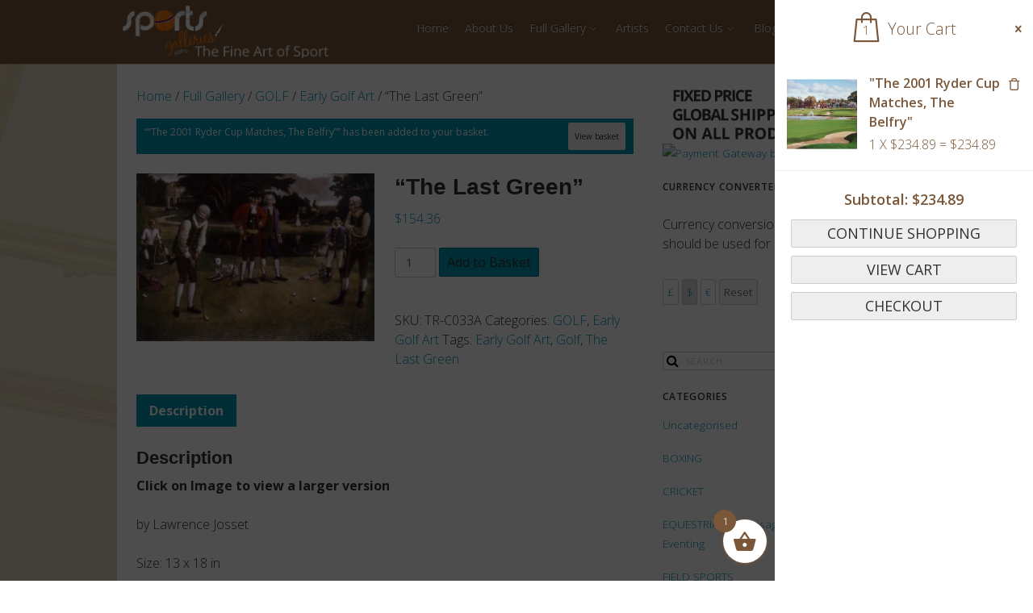

--- FILE ---
content_type: text/html; charset=UTF-8
request_url: https://sportsgalleries.com/full-gallery/golf/early-golf-art/the-last-green/?add-to-cart=40959
body_size: 21687
content:
<!DOCTYPE html>
<html lang="en-GB">
<head>
<meta http-equiv="Content-Type" content="text/html; charset=UTF-8" />

<!-- Site Crafted Using Skeleton v1.0.0 - WordPress - HTML5 - www.PageLines.com -->


<!-- Start >> Meta Tags and Inline Scripts -->
<meta name='robots' content='index, follow, max-image-preview:large, max-snippet:-1, max-video-preview:-1' />
	<style>img:is([sizes="auto" i], [sizes^="auto," i]) { contain-intrinsic-size: 3000px 1500px }</style>
	
	<!-- This site is optimized with the Yoast SEO plugin v17.6 - https://yoast.com/wordpress/plugins/seo/ -->
	<title>&quot;The Last Green&quot; - The Sporting Gallery</title>
	<link rel="canonical" href="https://sportsgalleries.com/full-gallery/golf/early-golf-art/the-last-green/" />
	<meta property="og:locale" content="en_GB" />
	<meta property="og:type" content="article" />
	<meta property="og:title" content="&quot;The Last Green&quot; - The Sporting Gallery" />
	<meta property="og:description" content="Click on Image to view a larger version by Lawrence Josset Size: 13 x 18 in Print from an engraving" />
	<meta property="og:url" content="https://sportsgalleries.com/full-gallery/golf/early-golf-art/the-last-green/" />
	<meta property="og:site_name" content="The Sporting Gallery" />
	<meta property="article:modified_time" content="2015-07-05T09:09:41+00:00" />
	<meta property="og:image" content="https://sportsgalleries.com/wp-content/uploads/2015/06/TR-C033ATheLastGreen_L.jpg" />
	<meta property="og:image:width" content="600" />
	<meta property="og:image:height" content="422" />
	<script type="application/ld+json" class="yoast-schema-graph">{"@context":"https://schema.org","@graph":[{"@type":"Organization","@id":"https://sportsgalleries.com/#organization","name":"The Sporting Gallery","url":"https://sportsgalleries.com/","sameAs":[],"logo":{"@type":"ImageObject","@id":"https://sportsgalleries.com/#logo","inLanguage":"en-GB","url":"https://sportsgalleries.com/wp-content/uploads/2015/07/SportsGalleries_Logo-black_x200.jpg","contentUrl":"https://sportsgalleries.com/wp-content/uploads/2015/07/SportsGalleries_Logo-black_x200.jpg","width":200,"height":107,"caption":"The Sporting Gallery"},"image":{"@id":"https://sportsgalleries.com/#logo"}},{"@type":"WebSite","@id":"https://sportsgalleries.com/#website","url":"https://sportsgalleries.com/","name":"The Sporting Gallery","description":"The fine art of sport","publisher":{"@id":"https://sportsgalleries.com/#organization"},"potentialAction":[{"@type":"SearchAction","target":{"@type":"EntryPoint","urlTemplate":"https://sportsgalleries.com/?s={search_term_string}"},"query-input":"required name=search_term_string"}],"inLanguage":"en-GB"},{"@type":"ImageObject","@id":"https://sportsgalleries.com/full-gallery/golf/early-golf-art/the-last-green/#primaryimage","inLanguage":"en-GB","url":"https://sportsgalleries.com/wp-content/uploads/2015/06/TR-C033ATheLastGreen_L.jpg","contentUrl":"https://sportsgalleries.com/wp-content/uploads/2015/06/TR-C033ATheLastGreen_L.jpg","width":600,"height":422},{"@type":"WebPage","@id":"https://sportsgalleries.com/full-gallery/golf/early-golf-art/the-last-green/#webpage","url":"https://sportsgalleries.com/full-gallery/golf/early-golf-art/the-last-green/","name":"\"The Last Green\" - The Sporting Gallery","isPartOf":{"@id":"https://sportsgalleries.com/#website"},"primaryImageOfPage":{"@id":"https://sportsgalleries.com/full-gallery/golf/early-golf-art/the-last-green/#primaryimage"},"datePublished":"2010-09-05T19:16:00+00:00","dateModified":"2015-07-05T09:09:41+00:00","breadcrumb":{"@id":"https://sportsgalleries.com/full-gallery/golf/early-golf-art/the-last-green/#breadcrumb"},"inLanguage":"en-GB","potentialAction":[{"@type":"ReadAction","target":["https://sportsgalleries.com/full-gallery/golf/early-golf-art/the-last-green/"]}]},{"@type":"BreadcrumbList","@id":"https://sportsgalleries.com/full-gallery/golf/early-golf-art/the-last-green/#breadcrumb","itemListElement":[{"@type":"ListItem","position":1,"name":"Home","item":"https://sportsgalleries.com/"},{"@type":"ListItem","position":2,"name":"Full Gallery","item":"https://sportsgalleries.com/full-gallery/"},{"@type":"ListItem","position":3,"name":"&#8220;The Last Green&#8221;"}]}]}</script>
	<!-- / Yoast SEO plugin. -->


<link rel="alternate" type="application/rss+xml" title="The Sporting Gallery &raquo; Feed" href="https://sportsgalleries.com/feed/" />
<link rel="alternate" type="application/rss+xml" title="The Sporting Gallery &raquo; Comments Feed" href="https://sportsgalleries.com/comments/feed/" />
<link rel="alternate" type="application/rss+xml" title="The Sporting Gallery &raquo; &#8220;The Last Green&#8221; Comments Feed" href="https://sportsgalleries.com/full-gallery/golf/early-golf-art/the-last-green/feed/" />
		<!-- This site uses the Google Analytics by MonsterInsights plugin v8.10.0 - Using Analytics tracking - https://www.monsterinsights.com/ -->
							<script
				src="//www.googletagmanager.com/gtag/js?id=UA-117467956-1"  data-cfasync="false" data-wpfc-render="false" type="text/javascript" async></script>
			<script data-cfasync="false" data-wpfc-render="false" type="text/javascript">
				var mi_version = '8.10.0';
				var mi_track_user = true;
				var mi_no_track_reason = '';
				
								var disableStrs = [
															'ga-disable-UA-117467956-1',
									];

				/* Function to detect opted out users */
				function __gtagTrackerIsOptedOut() {
					for (var index = 0; index < disableStrs.length; index++) {
						if (document.cookie.indexOf(disableStrs[index] + '=true') > -1) {
							return true;
						}
					}

					return false;
				}

				/* Disable tracking if the opt-out cookie exists. */
				if (__gtagTrackerIsOptedOut()) {
					for (var index = 0; index < disableStrs.length; index++) {
						window[disableStrs[index]] = true;
					}
				}

				/* Opt-out function */
				function __gtagTrackerOptout() {
					for (var index = 0; index < disableStrs.length; index++) {
						document.cookie = disableStrs[index] + '=true; expires=Thu, 31 Dec 2099 23:59:59 UTC; path=/';
						window[disableStrs[index]] = true;
					}
				}

				if ('undefined' === typeof gaOptout) {
					function gaOptout() {
						__gtagTrackerOptout();
					}
				}
								window.dataLayer = window.dataLayer || [];

				window.MonsterInsightsDualTracker = {
					helpers: {},
					trackers: {},
				};
				if (mi_track_user) {
					function __gtagDataLayer() {
						dataLayer.push(arguments);
					}

					function __gtagTracker(type, name, parameters) {
						if (!parameters) {
							parameters = {};
						}

						if (parameters.send_to) {
							__gtagDataLayer.apply(null, arguments);
							return;
						}

						if (type === 'event') {
							
														parameters.send_to = monsterinsights_frontend.ua;
							__gtagDataLayer(type, name, parameters);
													} else {
							__gtagDataLayer.apply(null, arguments);
						}
					}

					__gtagTracker('js', new Date());
					__gtagTracker('set', {
						'developer_id.dZGIzZG': true,
											});
															__gtagTracker('config', 'UA-117467956-1', {"forceSSL":"true"} );
										window.gtag = __gtagTracker;										(function () {
						/* https://developers.google.com/analytics/devguides/collection/analyticsjs/ */
						/* ga and __gaTracker compatibility shim. */
						var noopfn = function () {
							return null;
						};
						var newtracker = function () {
							return new Tracker();
						};
						var Tracker = function () {
							return null;
						};
						var p = Tracker.prototype;
						p.get = noopfn;
						p.set = noopfn;
						p.send = function () {
							var args = Array.prototype.slice.call(arguments);
							args.unshift('send');
							__gaTracker.apply(null, args);
						};
						var __gaTracker = function () {
							var len = arguments.length;
							if (len === 0) {
								return;
							}
							var f = arguments[len - 1];
							if (typeof f !== 'object' || f === null || typeof f.hitCallback !== 'function') {
								if ('send' === arguments[0]) {
									var hitConverted, hitObject = false, action;
									if ('event' === arguments[1]) {
										if ('undefined' !== typeof arguments[3]) {
											hitObject = {
												'eventAction': arguments[3],
												'eventCategory': arguments[2],
												'eventLabel': arguments[4],
												'value': arguments[5] ? arguments[5] : 1,
											}
										}
									}
									if ('pageview' === arguments[1]) {
										if ('undefined' !== typeof arguments[2]) {
											hitObject = {
												'eventAction': 'page_view',
												'page_path': arguments[2],
											}
										}
									}
									if (typeof arguments[2] === 'object') {
										hitObject = arguments[2];
									}
									if (typeof arguments[5] === 'object') {
										Object.assign(hitObject, arguments[5]);
									}
									if ('undefined' !== typeof arguments[1].hitType) {
										hitObject = arguments[1];
										if ('pageview' === hitObject.hitType) {
											hitObject.eventAction = 'page_view';
										}
									}
									if (hitObject) {
										action = 'timing' === arguments[1].hitType ? 'timing_complete' : hitObject.eventAction;
										hitConverted = mapArgs(hitObject);
										__gtagTracker('event', action, hitConverted);
									}
								}
								return;
							}

							function mapArgs(args) {
								var arg, hit = {};
								var gaMap = {
									'eventCategory': 'event_category',
									'eventAction': 'event_action',
									'eventLabel': 'event_label',
									'eventValue': 'event_value',
									'nonInteraction': 'non_interaction',
									'timingCategory': 'event_category',
									'timingVar': 'name',
									'timingValue': 'value',
									'timingLabel': 'event_label',
									'page': 'page_path',
									'location': 'page_location',
									'title': 'page_title',
								};
								for (arg in args) {
																		if (!(!args.hasOwnProperty(arg) || !gaMap.hasOwnProperty(arg))) {
										hit[gaMap[arg]] = args[arg];
									} else {
										hit[arg] = args[arg];
									}
								}
								return hit;
							}

							try {
								f.hitCallback();
							} catch (ex) {
							}
						};
						__gaTracker.create = newtracker;
						__gaTracker.getByName = newtracker;
						__gaTracker.getAll = function () {
							return [];
						};
						__gaTracker.remove = noopfn;
						__gaTracker.loaded = true;
						window['__gaTracker'] = __gaTracker;
					})();
									} else {
										console.log("");
					(function () {
						function __gtagTracker() {
							return null;
						}

						window['__gtagTracker'] = __gtagTracker;
						window['gtag'] = __gtagTracker;
					})();
									}
			</script>
				<!-- / Google Analytics by MonsterInsights -->
		<script type="text/javascript">
/* <![CDATA[ */
window._wpemojiSettings = {"baseUrl":"https:\/\/s.w.org\/images\/core\/emoji\/16.0.1\/72x72\/","ext":".png","svgUrl":"https:\/\/s.w.org\/images\/core\/emoji\/16.0.1\/svg\/","svgExt":".svg","source":{"concatemoji":"https:\/\/sportsgalleries.com\/wp-includes\/js\/wp-emoji-release.min.js?ver=6.8.3"}};
/*! This file is auto-generated */
!function(s,n){var o,i,e;function c(e){try{var t={supportTests:e,timestamp:(new Date).valueOf()};sessionStorage.setItem(o,JSON.stringify(t))}catch(e){}}function p(e,t,n){e.clearRect(0,0,e.canvas.width,e.canvas.height),e.fillText(t,0,0);var t=new Uint32Array(e.getImageData(0,0,e.canvas.width,e.canvas.height).data),a=(e.clearRect(0,0,e.canvas.width,e.canvas.height),e.fillText(n,0,0),new Uint32Array(e.getImageData(0,0,e.canvas.width,e.canvas.height).data));return t.every(function(e,t){return e===a[t]})}function u(e,t){e.clearRect(0,0,e.canvas.width,e.canvas.height),e.fillText(t,0,0);for(var n=e.getImageData(16,16,1,1),a=0;a<n.data.length;a++)if(0!==n.data[a])return!1;return!0}function f(e,t,n,a){switch(t){case"flag":return n(e,"\ud83c\udff3\ufe0f\u200d\u26a7\ufe0f","\ud83c\udff3\ufe0f\u200b\u26a7\ufe0f")?!1:!n(e,"\ud83c\udde8\ud83c\uddf6","\ud83c\udde8\u200b\ud83c\uddf6")&&!n(e,"\ud83c\udff4\udb40\udc67\udb40\udc62\udb40\udc65\udb40\udc6e\udb40\udc67\udb40\udc7f","\ud83c\udff4\u200b\udb40\udc67\u200b\udb40\udc62\u200b\udb40\udc65\u200b\udb40\udc6e\u200b\udb40\udc67\u200b\udb40\udc7f");case"emoji":return!a(e,"\ud83e\udedf")}return!1}function g(e,t,n,a){var r="undefined"!=typeof WorkerGlobalScope&&self instanceof WorkerGlobalScope?new OffscreenCanvas(300,150):s.createElement("canvas"),o=r.getContext("2d",{willReadFrequently:!0}),i=(o.textBaseline="top",o.font="600 32px Arial",{});return e.forEach(function(e){i[e]=t(o,e,n,a)}),i}function t(e){var t=s.createElement("script");t.src=e,t.defer=!0,s.head.appendChild(t)}"undefined"!=typeof Promise&&(o="wpEmojiSettingsSupports",i=["flag","emoji"],n.supports={everything:!0,everythingExceptFlag:!0},e=new Promise(function(e){s.addEventListener("DOMContentLoaded",e,{once:!0})}),new Promise(function(t){var n=function(){try{var e=JSON.parse(sessionStorage.getItem(o));if("object"==typeof e&&"number"==typeof e.timestamp&&(new Date).valueOf()<e.timestamp+604800&&"object"==typeof e.supportTests)return e.supportTests}catch(e){}return null}();if(!n){if("undefined"!=typeof Worker&&"undefined"!=typeof OffscreenCanvas&&"undefined"!=typeof URL&&URL.createObjectURL&&"undefined"!=typeof Blob)try{var e="postMessage("+g.toString()+"("+[JSON.stringify(i),f.toString(),p.toString(),u.toString()].join(",")+"));",a=new Blob([e],{type:"text/javascript"}),r=new Worker(URL.createObjectURL(a),{name:"wpTestEmojiSupports"});return void(r.onmessage=function(e){c(n=e.data),r.terminate(),t(n)})}catch(e){}c(n=g(i,f,p,u))}t(n)}).then(function(e){for(var t in e)n.supports[t]=e[t],n.supports.everything=n.supports.everything&&n.supports[t],"flag"!==t&&(n.supports.everythingExceptFlag=n.supports.everythingExceptFlag&&n.supports[t]);n.supports.everythingExceptFlag=n.supports.everythingExceptFlag&&!n.supports.flag,n.DOMReady=!1,n.readyCallback=function(){n.DOMReady=!0}}).then(function(){return e}).then(function(){var e;n.supports.everything||(n.readyCallback(),(e=n.source||{}).concatemoji?t(e.concatemoji):e.wpemoji&&e.twemoji&&(t(e.twemoji),t(e.wpemoji)))}))}((window,document),window._wpemojiSettings);
/* ]]> */
</script>

<!-- Styles -->
<style id='wp-emoji-styles-inline-css' type='text/css'>

	img.wp-smiley, img.emoji {
		display: inline !important;
		border: none !important;
		box-shadow: none !important;
		height: 1em !important;
		width: 1em !important;
		margin: 0 0.07em !important;
		vertical-align: -0.1em !important;
		background: none !important;
		padding: 0 !important;
	}
</style>
<link rel='stylesheet' id='wp-block-library-css' href='https://sportsgalleries.com/wp-includes/css/dist/block-library/style.min.css?ver=6.8.3' type='text/css' media='all' />
<style id='classic-theme-styles-inline-css' type='text/css'>
/*! This file is auto-generated */
.wp-block-button__link{color:#fff;background-color:#32373c;border-radius:9999px;box-shadow:none;text-decoration:none;padding:calc(.667em + 2px) calc(1.333em + 2px);font-size:1.125em}.wp-block-file__button{background:#32373c;color:#fff;text-decoration:none}
</style>
<style id='global-styles-inline-css' type='text/css'>
:root{--wp--preset--aspect-ratio--square: 1;--wp--preset--aspect-ratio--4-3: 4/3;--wp--preset--aspect-ratio--3-4: 3/4;--wp--preset--aspect-ratio--3-2: 3/2;--wp--preset--aspect-ratio--2-3: 2/3;--wp--preset--aspect-ratio--16-9: 16/9;--wp--preset--aspect-ratio--9-16: 9/16;--wp--preset--color--black: #000000;--wp--preset--color--cyan-bluish-gray: #abb8c3;--wp--preset--color--white: #ffffff;--wp--preset--color--pale-pink: #f78da7;--wp--preset--color--vivid-red: #cf2e2e;--wp--preset--color--luminous-vivid-orange: #ff6900;--wp--preset--color--luminous-vivid-amber: #fcb900;--wp--preset--color--light-green-cyan: #7bdcb5;--wp--preset--color--vivid-green-cyan: #00d084;--wp--preset--color--pale-cyan-blue: #8ed1fc;--wp--preset--color--vivid-cyan-blue: #0693e3;--wp--preset--color--vivid-purple: #9b51e0;--wp--preset--gradient--vivid-cyan-blue-to-vivid-purple: linear-gradient(135deg,rgba(6,147,227,1) 0%,rgb(155,81,224) 100%);--wp--preset--gradient--light-green-cyan-to-vivid-green-cyan: linear-gradient(135deg,rgb(122,220,180) 0%,rgb(0,208,130) 100%);--wp--preset--gradient--luminous-vivid-amber-to-luminous-vivid-orange: linear-gradient(135deg,rgba(252,185,0,1) 0%,rgba(255,105,0,1) 100%);--wp--preset--gradient--luminous-vivid-orange-to-vivid-red: linear-gradient(135deg,rgba(255,105,0,1) 0%,rgb(207,46,46) 100%);--wp--preset--gradient--very-light-gray-to-cyan-bluish-gray: linear-gradient(135deg,rgb(238,238,238) 0%,rgb(169,184,195) 100%);--wp--preset--gradient--cool-to-warm-spectrum: linear-gradient(135deg,rgb(74,234,220) 0%,rgb(151,120,209) 20%,rgb(207,42,186) 40%,rgb(238,44,130) 60%,rgb(251,105,98) 80%,rgb(254,248,76) 100%);--wp--preset--gradient--blush-light-purple: linear-gradient(135deg,rgb(255,206,236) 0%,rgb(152,150,240) 100%);--wp--preset--gradient--blush-bordeaux: linear-gradient(135deg,rgb(254,205,165) 0%,rgb(254,45,45) 50%,rgb(107,0,62) 100%);--wp--preset--gradient--luminous-dusk: linear-gradient(135deg,rgb(255,203,112) 0%,rgb(199,81,192) 50%,rgb(65,88,208) 100%);--wp--preset--gradient--pale-ocean: linear-gradient(135deg,rgb(255,245,203) 0%,rgb(182,227,212) 50%,rgb(51,167,181) 100%);--wp--preset--gradient--electric-grass: linear-gradient(135deg,rgb(202,248,128) 0%,rgb(113,206,126) 100%);--wp--preset--gradient--midnight: linear-gradient(135deg,rgb(2,3,129) 0%,rgb(40,116,252) 100%);--wp--preset--font-size--small: 13px;--wp--preset--font-size--medium: 20px;--wp--preset--font-size--large: 36px;--wp--preset--font-size--x-large: 42px;--wp--preset--spacing--20: 0.44rem;--wp--preset--spacing--30: 0.67rem;--wp--preset--spacing--40: 1rem;--wp--preset--spacing--50: 1.5rem;--wp--preset--spacing--60: 2.25rem;--wp--preset--spacing--70: 3.38rem;--wp--preset--spacing--80: 5.06rem;--wp--preset--shadow--natural: 6px 6px 9px rgba(0, 0, 0, 0.2);--wp--preset--shadow--deep: 12px 12px 50px rgba(0, 0, 0, 0.4);--wp--preset--shadow--sharp: 6px 6px 0px rgba(0, 0, 0, 0.2);--wp--preset--shadow--outlined: 6px 6px 0px -3px rgba(255, 255, 255, 1), 6px 6px rgba(0, 0, 0, 1);--wp--preset--shadow--crisp: 6px 6px 0px rgba(0, 0, 0, 1);}:where(.is-layout-flex){gap: 0.5em;}:where(.is-layout-grid){gap: 0.5em;}body .is-layout-flex{display: flex;}.is-layout-flex{flex-wrap: wrap;align-items: center;}.is-layout-flex > :is(*, div){margin: 0;}body .is-layout-grid{display: grid;}.is-layout-grid > :is(*, div){margin: 0;}:where(.wp-block-columns.is-layout-flex){gap: 2em;}:where(.wp-block-columns.is-layout-grid){gap: 2em;}:where(.wp-block-post-template.is-layout-flex){gap: 1.25em;}:where(.wp-block-post-template.is-layout-grid){gap: 1.25em;}.has-black-color{color: var(--wp--preset--color--black) !important;}.has-cyan-bluish-gray-color{color: var(--wp--preset--color--cyan-bluish-gray) !important;}.has-white-color{color: var(--wp--preset--color--white) !important;}.has-pale-pink-color{color: var(--wp--preset--color--pale-pink) !important;}.has-vivid-red-color{color: var(--wp--preset--color--vivid-red) !important;}.has-luminous-vivid-orange-color{color: var(--wp--preset--color--luminous-vivid-orange) !important;}.has-luminous-vivid-amber-color{color: var(--wp--preset--color--luminous-vivid-amber) !important;}.has-light-green-cyan-color{color: var(--wp--preset--color--light-green-cyan) !important;}.has-vivid-green-cyan-color{color: var(--wp--preset--color--vivid-green-cyan) !important;}.has-pale-cyan-blue-color{color: var(--wp--preset--color--pale-cyan-blue) !important;}.has-vivid-cyan-blue-color{color: var(--wp--preset--color--vivid-cyan-blue) !important;}.has-vivid-purple-color{color: var(--wp--preset--color--vivid-purple) !important;}.has-black-background-color{background-color: var(--wp--preset--color--black) !important;}.has-cyan-bluish-gray-background-color{background-color: var(--wp--preset--color--cyan-bluish-gray) !important;}.has-white-background-color{background-color: var(--wp--preset--color--white) !important;}.has-pale-pink-background-color{background-color: var(--wp--preset--color--pale-pink) !important;}.has-vivid-red-background-color{background-color: var(--wp--preset--color--vivid-red) !important;}.has-luminous-vivid-orange-background-color{background-color: var(--wp--preset--color--luminous-vivid-orange) !important;}.has-luminous-vivid-amber-background-color{background-color: var(--wp--preset--color--luminous-vivid-amber) !important;}.has-light-green-cyan-background-color{background-color: var(--wp--preset--color--light-green-cyan) !important;}.has-vivid-green-cyan-background-color{background-color: var(--wp--preset--color--vivid-green-cyan) !important;}.has-pale-cyan-blue-background-color{background-color: var(--wp--preset--color--pale-cyan-blue) !important;}.has-vivid-cyan-blue-background-color{background-color: var(--wp--preset--color--vivid-cyan-blue) !important;}.has-vivid-purple-background-color{background-color: var(--wp--preset--color--vivid-purple) !important;}.has-black-border-color{border-color: var(--wp--preset--color--black) !important;}.has-cyan-bluish-gray-border-color{border-color: var(--wp--preset--color--cyan-bluish-gray) !important;}.has-white-border-color{border-color: var(--wp--preset--color--white) !important;}.has-pale-pink-border-color{border-color: var(--wp--preset--color--pale-pink) !important;}.has-vivid-red-border-color{border-color: var(--wp--preset--color--vivid-red) !important;}.has-luminous-vivid-orange-border-color{border-color: var(--wp--preset--color--luminous-vivid-orange) !important;}.has-luminous-vivid-amber-border-color{border-color: var(--wp--preset--color--luminous-vivid-amber) !important;}.has-light-green-cyan-border-color{border-color: var(--wp--preset--color--light-green-cyan) !important;}.has-vivid-green-cyan-border-color{border-color: var(--wp--preset--color--vivid-green-cyan) !important;}.has-pale-cyan-blue-border-color{border-color: var(--wp--preset--color--pale-cyan-blue) !important;}.has-vivid-cyan-blue-border-color{border-color: var(--wp--preset--color--vivid-cyan-blue) !important;}.has-vivid-purple-border-color{border-color: var(--wp--preset--color--vivid-purple) !important;}.has-vivid-cyan-blue-to-vivid-purple-gradient-background{background: var(--wp--preset--gradient--vivid-cyan-blue-to-vivid-purple) !important;}.has-light-green-cyan-to-vivid-green-cyan-gradient-background{background: var(--wp--preset--gradient--light-green-cyan-to-vivid-green-cyan) !important;}.has-luminous-vivid-amber-to-luminous-vivid-orange-gradient-background{background: var(--wp--preset--gradient--luminous-vivid-amber-to-luminous-vivid-orange) !important;}.has-luminous-vivid-orange-to-vivid-red-gradient-background{background: var(--wp--preset--gradient--luminous-vivid-orange-to-vivid-red) !important;}.has-very-light-gray-to-cyan-bluish-gray-gradient-background{background: var(--wp--preset--gradient--very-light-gray-to-cyan-bluish-gray) !important;}.has-cool-to-warm-spectrum-gradient-background{background: var(--wp--preset--gradient--cool-to-warm-spectrum) !important;}.has-blush-light-purple-gradient-background{background: var(--wp--preset--gradient--blush-light-purple) !important;}.has-blush-bordeaux-gradient-background{background: var(--wp--preset--gradient--blush-bordeaux) !important;}.has-luminous-dusk-gradient-background{background: var(--wp--preset--gradient--luminous-dusk) !important;}.has-pale-ocean-gradient-background{background: var(--wp--preset--gradient--pale-ocean) !important;}.has-electric-grass-gradient-background{background: var(--wp--preset--gradient--electric-grass) !important;}.has-midnight-gradient-background{background: var(--wp--preset--gradient--midnight) !important;}.has-small-font-size{font-size: var(--wp--preset--font-size--small) !important;}.has-medium-font-size{font-size: var(--wp--preset--font-size--medium) !important;}.has-large-font-size{font-size: var(--wp--preset--font-size--large) !important;}.has-x-large-font-size{font-size: var(--wp--preset--font-size--x-large) !important;}
:where(.wp-block-post-template.is-layout-flex){gap: 1.25em;}:where(.wp-block-post-template.is-layout-grid){gap: 1.25em;}
:where(.wp-block-columns.is-layout-flex){gap: 2em;}:where(.wp-block-columns.is-layout-grid){gap: 2em;}
:root :where(.wp-block-pullquote){font-size: 1.5em;line-height: 1.6;}
</style>
<link rel='stylesheet' id='contact-form-7-css' href='https://sportsgalleries.com/wp-content/plugins/contact-form-7/includes/css/styles.css?ver=5.5.2' type='text/css' media='all' />
<link rel='stylesheet' id='currency_converter_styles-css' href='https://sportsgalleries.com/wp-content/plugins/woocommerce-currency-converter-widget/assets/css/converter.css?ver=6.8.3' type='text/css' media='all' />
<link rel='stylesheet' id='woocommerce-layout-css' href='https://sportsgalleries.com/wp-content/plugins/woocommerce/assets/css/woocommerce-layout.css?ver=10.2.2' type='text/css' media='all' />
<link rel='stylesheet' id='woocommerce-smallscreen-css' href='https://sportsgalleries.com/wp-content/plugins/woocommerce/assets/css/woocommerce-smallscreen.css?ver=10.2.2' type='text/css' media='only screen and (max-width: 768px)' />
<link rel='stylesheet' id='woocommerce-general-css' href='https://sportsgalleries.com/wp-content/plugins/woocommerce/assets/css/woocommerce.css?ver=10.2.2' type='text/css' media='all' />
<style id='woocommerce-inline-inline-css' type='text/css'>
.woocommerce form .form-row .required { visibility: visible; }
</style>
<link rel='stylesheet' id='ppress-frontend-css' href='https://sportsgalleries.com/wp-content/plugins/wp-user-avatar/assets/css/frontend.min.css?ver=3.2.4' type='text/css' media='all' />
<link rel='stylesheet' id='ppress-flatpickr-css' href='https://sportsgalleries.com/wp-content/plugins/wp-user-avatar/assets/flatpickr/flatpickr.min.css?ver=3.2.4' type='text/css' media='all' />
<link rel='stylesheet' id='ppress-select2-css' href='https://sportsgalleries.com/wp-content/plugins/wp-user-avatar/assets/select2/select2.min.css?ver=6.8.3' type='text/css' media='all' />
<link rel='stylesheet' id='brands-styles-css' href='https://sportsgalleries.com/wp-content/plugins/woocommerce/assets/css/brands.css?ver=10.2.2' type='text/css' media='all' />
<link rel='stylesheet' id='xoo-wsc-fonts-css' href='https://sportsgalleries.com/wp-content/plugins/side-cart-woocommerce/assets/css/xoo-wsc-fonts.css?ver=2.1' type='text/css' media='all' />
<link rel='stylesheet' id='xoo-wsc-style-css' href='https://sportsgalleries.com/wp-content/plugins/side-cart-woocommerce/assets/css/xoo-wsc-style.css?ver=2.1' type='text/css' media='all' />
<style id='xoo-wsc-style-inline-css' type='text/css'>

.xoo-wsc-sp-left-col img{
	max-width: 80px;
}

.xoo-wsc-sp-right-col{
	font-size: 14px;
}

.xoo-wsc-sp-container{
	background-color: #eee;
}


 

.xoo-wsc-footer{
	background-color: #ffffff;
	color: #7b5739;
	padding: 10px 20px;
}

.xoo-wsc-footer, .xoo-wsc-footer a, .xoo-wsc-footer .amount{
	font-size: 18px;
}

.xoo-wsc-ft-buttons-cont{
	grid-template-columns: auto;
}

.xoo-wsc-basket{
	bottom: 12px;
	right: 0px;
	background-color: #ffffff;
	color: #7b5739;
	box-shadow: 0 1px 4px 0;
	border-radius: 50%}

.xoo-wsc-bki{
	font-size: 30px}

.xoo-wsc-items-count{
	top: -12px;
	left: -12px;
}

.xoo-wsc-items-count, .xoo-wsc-sc-count{
	background-color: #7b5739;
	color: #ffffff;
}

.xoo-wsc-container, .xoo-wsc-slider{
	max-width: 320px;
	right: -320px;
	top: 0;bottom: 0;
	bottom: 0;
	font-family: }


.xoo-wsc-cart-active .xoo-wsc-container, .xoo-wsc-slider-active .xoo-wsc-slider{
	right: 0;
}


.xoo-wsc-container {
    display: block;
    overflow: auto;
}


.xoo-wsc-cart-active .xoo-wsc-basket{
	right: 320px;
}

.xoo-wsc-slider{
	right: -320px;
}

span.xoo-wsch-close {
    font-size: 16px;
    right: 10px;
}

.xoo-wsch-top{
	justify-content: center;
}

.xoo-wsch-text{
	font-size: 20px;
}

.xoo-wsc-header{
	color: #7b5739;
	background-color: #ffffff;
}

.xoo-wsc-sb-bar > span{
	background-color: #1e73be;
}

.xoo-wsc-body{
	background-color: #ffffff;
}

.xoo-wsc-body, .xoo-wsc-body span.amount, .xoo-wsc-body a{
	font-size: 16px;
	color: #7b5739;
}

.xoo-wsc-product{
	padding: 20px 15px;
}

.xoo-wsc-img-col{
	width: 30%;
}
.xoo-wsc-sum-col{
	width: 70%;
}

.xoo-wsc-sum-col{
	justify-content: center;
}

/***** Quantity *****/

.xoo-wsc-qty-box{
	max-width: 75px;
}

.xoo-wsc-qty-box.xoo-wsc-qtb-square{
	border-color: #000000;
}

input[type="number"].xoo-wsc-qty{
	border-color: #000000;
	background-color: #ffffff;
	color: #000000;
	height: 28px;
	line-height: 28px;
}

input[type="number"].xoo-wsc-qty, .xoo-wsc-qtb-square{
	border-width: 1px;
	border-style: solid;
}
.xoo-wsc-chng{
	background-color: #ffffff;
	color: #000000;
}
</style>
<link rel='stylesheet' id='pagelines-less-core-css' href='https://sportsgalleries.com/wp-content/uploads/pagelines/compiled-css-core-1758483233.css' type='text/css' media='all' />
<link rel='stylesheet' id='pagelines-less-sections-css' href='https://sportsgalleries.com/wp-content/uploads/pagelines/compiled-css-sections-1758483233.css' type='text/css' media='all' />
<link rel='stylesheet' id='master_font_import-css' href='//fonts.googleapis.com/css?family=Open+Sans%3A400%2C300%2C600%2C800%7COpen+Sans%3A300%2C300italic%2Cregular%2Citalic%2C600%2C600italic%2C700%2C700italic%2C800%2C800italic&#038;ver=b390ba' type='text/css' media='all' />
<link rel='stylesheet' id='DMS-theme-css' href='https://sportsgalleries.com/wp-content/themes/skeleton-advanced/style.css?ver=221-0907181944' type='text/css' media='all' />

<!-- Scripts -->
<script type="text/javascript" src="https://sportsgalleries.com/wp-content/plugins/google-analytics-for-wordpress/assets/js/frontend-gtag.min.js?ver=8.10.0" id="monsterinsights-frontend-script-js"></script>
<script data-cfasync="false" data-wpfc-render="false" type="text/javascript" id='monsterinsights-frontend-script-js-extra'>/* <![CDATA[ */
var monsterinsights_frontend = {"js_events_tracking":"true","download_extensions":"doc,pdf,ppt,zip,xls,docx,pptx,xlsx","inbound_paths":"[]","home_url":"https:\/\/sportsgalleries.com","hash_tracking":"false","ua":"UA-117467956-1","v4_id":""};/* ]]> */
</script>
<script type="text/javascript" src="https://sportsgalleries.com/wp-includes/js/jquery/jquery.min.js?ver=3.7.1" id="jquery-core-js"></script>
<script type="text/javascript" src="https://sportsgalleries.com/wp-includes/js/jquery/jquery-migrate.min.js?ver=3.4.1" id="jquery-migrate-js"></script>
<script type="text/javascript" src="https://sportsgalleries.com/wp-content/plugins/woocommerce/assets/js/jquery-cookie/jquery.cookie.min.js?ver=1.4.1-wc.10.2.2" id="jquery-cookie-js" defer="defer" data-wp-strategy="defer"></script>
<script type="text/javascript" src="https://sportsgalleries.com/wp-content/plugins/woocommerce/assets/js/jquery-blockui/jquery.blockUI.min.js?ver=2.7.0-wc.10.2.2" id="jquery-blockui-js" defer="defer" data-wp-strategy="defer"></script>
<script type="text/javascript" id="wc-add-to-cart-js-extra">
/* <![CDATA[ */
var wc_add_to_cart_params = {"ajax_url":"\/wp-admin\/admin-ajax.php","wc_ajax_url":"\/?wc-ajax=%%endpoint%%","i18n_view_cart":"View basket","cart_url":"https:\/\/sportsgalleries.com\/cart\/","is_cart":"","cart_redirect_after_add":"no"};
/* ]]> */
</script>
<script type="text/javascript" src="https://sportsgalleries.com/wp-content/plugins/woocommerce/assets/js/frontend/add-to-cart.min.js?ver=10.2.2" id="wc-add-to-cart-js" defer="defer" data-wp-strategy="defer"></script>
<script type="text/javascript" id="wc-single-product-js-extra">
/* <![CDATA[ */
var wc_single_product_params = {"i18n_required_rating_text":"Please select a rating","i18n_rating_options":["1 of 5 stars","2 of 5 stars","3 of 5 stars","4 of 5 stars","5 of 5 stars"],"i18n_product_gallery_trigger_text":"View full-screen image gallery","review_rating_required":"no","flexslider":{"rtl":false,"animation":"slide","smoothHeight":true,"directionNav":false,"controlNav":"thumbnails","slideshow":false,"animationSpeed":500,"animationLoop":false,"allowOneSlide":false},"zoom_enabled":"","zoom_options":[],"photoswipe_enabled":"","photoswipe_options":{"shareEl":false,"closeOnScroll":false,"history":false,"hideAnimationDuration":0,"showAnimationDuration":0},"flexslider_enabled":""};
/* ]]> */
</script>
<script type="text/javascript" src="https://sportsgalleries.com/wp-content/plugins/woocommerce/assets/js/frontend/single-product.min.js?ver=10.2.2" id="wc-single-product-js" defer="defer" data-wp-strategy="defer"></script>
<script type="text/javascript" src="https://sportsgalleries.com/wp-content/plugins/woocommerce/assets/js/js-cookie/js.cookie.min.js?ver=2.1.4-wc.10.2.2" id="js-cookie-js" defer="defer" data-wp-strategy="defer"></script>
<script type="text/javascript" id="woocommerce-js-extra">
/* <![CDATA[ */
var woocommerce_params = {"ajax_url":"\/wp-admin\/admin-ajax.php","wc_ajax_url":"\/?wc-ajax=%%endpoint%%","i18n_password_show":"Show password","i18n_password_hide":"Hide password"};
/* ]]> */
</script>
<script type="text/javascript" src="https://sportsgalleries.com/wp-content/plugins/woocommerce/assets/js/frontend/woocommerce.min.js?ver=10.2.2" id="woocommerce-js" defer="defer" data-wp-strategy="defer"></script>
<script type="text/javascript" src="https://sportsgalleries.com/wp-content/plugins/wp-user-avatar/assets/flatpickr/flatpickr.min.js?ver=6.8.3" id="ppress-flatpickr-js"></script>
<script type="text/javascript" src="https://sportsgalleries.com/wp-content/plugins/wp-user-avatar/assets/select2/select2.min.js?ver=6.8.3" id="ppress-select2-js"></script>
<script type="text/javascript" id="pagelines-supersize-js-extra">
/* <![CDATA[ */
var supersize_image = {"url":"https:\/\/sportsgalleries.com\/wp-content\/uploads\/2015\/06\/background.jpg"};
/* ]]> */
</script>
<script type="text/javascript" src="https://sportsgalleries.com/wp-content/themes/dms/dms/js/script.supersize.min.js?ver=3.1.3" id="pagelines-supersize-js"></script>
<link rel="shortcut icon" href="https://sportsgalleries.com/wp-content/uploads/2015/08/Favicom.png" type="image/x-icon" />
<link rel="apple-touch-icon" href="https://sportsgalleries.com/wp-content/uploads/2015/08/Logo.png" />
<link rel="profile" href="http://gmpg.org/xfn/11" />
<meta name="viewport" content="width=device-width, initial-scale=1, maximum-scale=1" />
<meta property='pl-share-title' content='&#8220;The Last Green&#8221;' />
<meta property='pl-share-url' content='https://sportsgalleries.com/full-gallery/golf/early-golf-art/the-last-green/' />
<meta property='pl-share-desc' content='Click on Image to view a larger versionby Lawrence JossetSize: 13 x 18 inPrint from [...]' />
<meta property='pl-share-img' content='https://sportsgalleries.com/wp-content/uploads/2015/06/TR-C033ATheLastGreen_L.jpg' />
<link rel="https://api.w.org/" href="https://sportsgalleries.com/wp-json/" /><link rel="alternate" title="JSON" type="application/json" href="https://sportsgalleries.com/wp-json/wp/v2/product/40952" /><link rel="EditURI" type="application/rsd+xml" title="RSD" href="https://sportsgalleries.com/xmlrpc.php?rsd" />
<link rel='shortlink' href='https://sportsgalleries.com/?p=40952' />
<link rel="alternate" title="oEmbed (JSON)" type="application/json+oembed" href="https://sportsgalleries.com/wp-json/oembed/1.0/embed?url=https%3A%2F%2Fsportsgalleries.com%2Ffull-gallery%2Fgolf%2Fearly-golf-art%2Fthe-last-green%2F" />
<link rel="alternate" title="oEmbed (XML)" type="text/xml+oembed" href="https://sportsgalleries.com/wp-json/oembed/1.0/embed?url=https%3A%2F%2Fsportsgalleries.com%2Ffull-gallery%2Fgolf%2Fearly-golf-art%2Fthe-last-green%2F&#038;format=xml" />
	<noscript><style>.woocommerce-product-gallery{ opacity: 1 !important; }</style></noscript>
	
<!-- On Ready -->
<script> /* <![CDATA[ */
!function ($) {
jQuery(document).ready(function() {
})
}(window.jQuery);
/* ]]> */
</script>


<!--[if lte IE 9]>
<script type='text/javascript' src='https://sportsgalleries.com/wp-content/plugins/dms-plugin-pro/libs/js/html5.min.js'></script>
<![endif]-->

<!--[if lte IE 9]>
<script type='text/javascript' src='https://sportsgalleries.com/wp-content/plugins/dms-plugin-pro/libs/js/respond.min.js'></script>
<![endif]-->

<!--[if lte IE 9]>
<script type='text/javascript' src='https://sportsgalleries.com/wp-content/plugins/dms-plugin-pro/libs/js/selectivizr-min.js'></script>
<![endif]-->

<!--[if lte IE 9]>
<link rel='stylesheet' href='//netdna.bootstrapcdn.com/font-awesome/3.2.1/css/font-awesome.css' />
<![endif]-->
		<style type="text/css" id="wp-custom-css">
			span#toolbox-activate {
    display: none;
}		</style>
		
<style type="text/css" id="pagelines-custom">
 .white-background{background-color:#ffffff;padding-top:0px;padding-right:0px;padding-bottom:0px;padding-left:0px} .section-navi .pl-nav > li.current-menu-item > a,.section-navi .pl-nav > li:hover > a{background:none repeat scroll 0 0 #030303;opacity:1} .section-navi .nav-searchform,.section-navi ul{font-size:14px;font-weight:bolder;vertical-align:top} .section-navi .navi-container{height:65px} .section-navi .pl-nav > li > a{padding:10px 10px} .section-navi .navi-searchform input{background:white none repeat scroll 0 0;border:medium none;border-radius:5px;box-shadow:none;font-family:"Open Sans","Helvetica Neue","Helvetica",Arial,serif;height:25px;margin:0;padding:0;transition:width 0.5s ease-in-out 0s;vertical-align:top;width:0} .revslider-container .slider-content .slider-buttons{padding-top:180px} .section-testimonials blockquote{font-size:26px;letter-spacing:-1px;line-height:1.35em} .woocommerce ul.products li.product h3,.woocommerce-page ul.products li.product h3,body.woocommerce #content ul.products li.product h3,body.woocommerce-page #content ul.products li.product h3{font-size:14px;margin:0;padding:0} .woocommerce div.product .product_title{clear:none;margin-top:0;padding:0} h1,h2,h3,h4,h5,h6{line-height:1.2em} h1{font-size:28px} h2{font-size:22px} .woocommerce .related ul.products li.product,.woocommerce .related ul li.product,.woocommerce .upsells.products ul.products li.product,.woocommerce .upsells.products ul li.product,.woocommerce-page .related ul.products li.product,.woocommerce-page .related ul li.product,.woocommerce-page .upsells.products ul.products li.product,.woocommerce-page .upsells.products ul li.product{width:30% !important} .woocommerce ul.products li.product .product-thumb-wrap .add_to_cart_button,.woocommerce ul.products li.product .product-thumb-wrap .product_type_variable,.woocommerce ul.products li.product .product-thumb-wrap .product_type_grouped,.woocommerce ul.products li.product .product-thumb-wrap a.btn,.woocommerce-page ul.products li.product .product-thumb-wrap .add_to_cart_button,.woocommerce-page ul.products li.product .product-thumb-wrap .product_type_variable,.woocommerce-page ul.products li.product .product-thumb-wrap .product_type_grouped,.woocommerce-page ul.products li.product .product-thumb-wrap a.btn,body.woocommerce #content ul.products li.product .product-thumb-wrap .add_to_cart_button,body.woocommerce #content ul.products li.product .product-thumb-wrap .product_type_variable,body.woocommerce #content ul.products li.product .product-thumb-wrap .product_type_grouped,body.woocommerce #content ul.products li.product .product-thumb-wrap a.btn,body.woocommerce-page #content ul.products li.product .product-thumb-wrap .add_to_cart_button,body.woocommerce-page #content ul.products li.product .product-thumb-wrap .product_type_variable,body.woocommerce-page #content ul.products li.product .product-thumb-wrap .product_type_grouped,body.woocommerce-page #content ul.products li.product .product-thumb-wrap a.btn{border-radius:0;bottom:-50px;padding:5px;position:absolute;right:0;top:auto;transition:all 0.5s ease 0s} TO CHANGE THE SIZE OF THE DROP DOWN BOXselect,textarea,input[type="text"],input[type="password"],input[type="datetime"],input[type="datetime-local"],input[type="date"],input[type="month"],input[type="time"],input[type="week"],input[type="number"],input[type="email"],input[type="url"],input[type="search"],input[type="tel"],input[type="color"],.uneditable-input{border-radius:2px;color:#555;display:inline-block;font-size:14px;height:37.2px;line-height:24.8px;margin-bottom:9px;padding:4px 6px} 
</style>

</head>

<!-- Start >> HTML Body -->

<body class="wp-singular product-template-default single single-product postid-40952 wp-theme-dms wp-child-theme-skeleton-advanced skeleton-advanced pl-pro-version responsive full_width pl-save-map-on-load template-none display-boxed theme-dms woocommerce woocommerce-page woocommerce-no-js desktop chrome">
	
		<div class="pl-mobile-menu">
			
							
			<div class="mm-holder">
				
				
				<ul id="menu-main" class="mobile-menu primary-menu"><li id="menu-item-1633" class="menu-item menu-item-type-post_type menu-item-object-page menu-item-home menu-item-1633"><a href="https://sportsgalleries.com/">Home</a></li>
<li id="menu-item-1634" class="menu-item menu-item-type-post_type menu-item-object-page menu-item-1634"><a href="https://sportsgalleries.com/about-us/">About Us</a></li>
<li id="menu-item-1637" class="menu-item menu-item-type-post_type menu-item-object-page menu-item-has-children current_page_parent menu-item-1637"><a href="https://sportsgalleries.com/full-gallery/">Full Gallery</a>
<ul class="sub-menu">
	<li id="menu-item-44289" class="menu-item menu-item-type-taxonomy menu-item-object-product_cat menu-item-44289"><a href="https://sportsgalleries.com/product-category/boxing/">BOXING</a></li>
	<li id="menu-item-44290" class="menu-item menu-item-type-taxonomy menu-item-object-product_cat menu-item-44290"><a href="https://sportsgalleries.com/product-category/cricket/">CRICKET</a></li>
	<li id="menu-item-44292" class="menu-item menu-item-type-taxonomy menu-item-object-product_cat menu-item-44292"><a href="https://sportsgalleries.com/product-category/equestrian/">EQUESTRIAN &#8211; Dressage, Show Jumping, Eventing</a></li>
	<li id="menu-item-44293" class="menu-item menu-item-type-taxonomy menu-item-object-product_cat menu-item-44293"><a href="https://sportsgalleries.com/product-category/field-sports/">FIELD SPORTS</a></li>
	<li id="menu-item-44294" class="menu-item menu-item-type-taxonomy menu-item-object-product_cat current-product-ancestor current-menu-parent current-product-parent menu-item-44294"><a href="https://sportsgalleries.com/product-category/golf/">GOLF</a></li>
	<li id="menu-item-44295" class="menu-item menu-item-type-taxonomy menu-item-object-product_cat menu-item-44295"><a href="https://sportsgalleries.com/product-category/horse-racing/">HORSE RACING</a></li>
	<li id="menu-item-44300" class="menu-item menu-item-type-taxonomy menu-item-object-product_cat menu-item-44300"><a href="https://sportsgalleries.com/product-category/motor-sport/">MOTOR SPORT</a></li>
	<li id="menu-item-44301" class="menu-item menu-item-type-taxonomy menu-item-object-product_cat menu-item-44301"><a href="https://sportsgalleries.com/product-category/motorcycle-racing/">MOTORCYCLE RACING</a></li>
	<li id="menu-item-44302" class="menu-item menu-item-type-taxonomy menu-item-object-product_cat menu-item-44302"><a href="https://sportsgalleries.com/product-category/rugby/">RUGBY</a></li>
	<li id="menu-item-44303" class="menu-item menu-item-type-taxonomy menu-item-object-product_cat menu-item-44303"><a href="https://sportsgalleries.com/product-category/sailing/">SAILING</a></li>
	<li id="menu-item-44306" class="menu-item menu-item-type-taxonomy menu-item-object-product_cat menu-item-44306"><a href="https://sportsgalleries.com/product-category/other-sports/">OTHER SPORTS</a></li>
	<li id="menu-item-44296" class="menu-item menu-item-type-taxonomy menu-item-object-product_cat menu-item-44296"><a href="https://sportsgalleries.com/product-category/north-american-sports/">NORTH AMERICAN SPORTS</a></li>
	<li id="menu-item-44297" class="menu-item menu-item-type-taxonomy menu-item-object-product_cat menu-item-44297"><a href="https://sportsgalleries.com/product-category/original-paintings/">ORIGINAL PAINTINGS</a></li>
	<li id="menu-item-44321" class="menu-item menu-item-type-taxonomy menu-item-object-product_cat menu-item-44321"><a href="https://sportsgalleries.com/product-category/limited-editions/">LIMITED EDITIONS</a></li>
	<li id="menu-item-44298" class="menu-item menu-item-type-taxonomy menu-item-object-product_cat menu-item-44298"><a href="https://sportsgalleries.com/product-category/artwork-sets/">ARTWORK SETS</a></li>
</ul>
</li>
<li id="menu-item-1639" class="menu-item menu-item-type-post_type menu-item-object-page menu-item-1639"><a href="https://sportsgalleries.com/artists/">Artists</a></li>
<li id="menu-item-16954" class="menu-item menu-item-type-post_type menu-item-object-page menu-item-has-children menu-item-16954"><a href="https://sportsgalleries.com/contact-us/">Contact Us</a>
<ul class="sub-menu">
	<li id="menu-item-16915" class="menu-item menu-item-type-post_type menu-item-object-page menu-item-has-children menu-item-16915"><a href="https://sportsgalleries.com/my-account/">My Account</a>
	<ul class="sub-menu">
		<li id="menu-item-44285" class="menu-item menu-item-type-custom menu-item-object-custom menu-item-44285"><a href="https://www.sportsgalleries.commy-account/edit-account/">Edit Account</a></li>
		<li id="menu-item-44286" class="menu-item menu-item-type-custom menu-item-object-custom menu-item-44286"><a href="https://www.sportsgalleries.commy-account/edit-address/">Edit Address</a></li>
		<li id="menu-item-44287" class="menu-item menu-item-type-custom menu-item-object-custom menu-item-44287"><a href="https://www.sportsgalleries.commy-account/lost-password/">Lost Password</a></li>
	</ul>
</li>
	<li id="menu-item-16958" class="menu-item menu-item-type-post_type menu-item-object-page menu-item-16958"><a href="https://sportsgalleries.com/tandcs/">Terms &#038; Conditions</a></li>
</ul>
</li>
<li id="menu-item-1635" class="menu-item menu-item-type-post_type menu-item-object-page menu-item-1635"><a href="https://sportsgalleries.com/blog/">Blog/News</a></li>
<li id="menu-item-16957" class="menu-item menu-item-type-post_type menu-item-object-page menu-item-16957"><a href="https://sportsgalleries.com/cart/">Basket</a></li>
</ul>				<div class="social-menu">
					
					<a href="http://www.facebook.com/SportsGalleries"><i class="mm-icon icon icon-large icon-facebook"></i></a><a href="http://www.twitter.com/@SportsGalleries"><i class="mm-icon icon icon-large icon-twitter"></i></a>				</div>
			</div>
		</div>
		

<div id="site" class="site-wrap">
		<div  class="boxed-wrap site-translate">
			<div id="fixed-top" class="pl-fixed-top is-not-fixed" data-region="fixed-top">

		<div class="pl-fixed-region pl-region" data-region="fixed">
			<div class="outline pl-area-container">
								

<!-- Navi | Section Template -->
<section id="naviuztxdus" data-object="PLNavi" data-sid="navi" data-clone="uztxdus"  class="pl-area pl-area-sortable area-tag pl-dark-img   pl-bg-cover section-navi" style=" background-color: #7A5739; "><div class="pl-area-pad fix">	<div class="navi-wrap pl-content fix">
		<div class="navi-left navi-container">

							
				<a href="https://sportsgalleries.com/"><img src="https://sportsgalleries.com/wp-content/uploads/2015/06/LogoNew2.png" data-sync="navi_logo"  alt="The Sporting Gallery" title="The Sporting Gallery" /></a>
			
					</div>
		<div class="navi-right">
			<ul id="menu-main-1" class="inline-list pl-nav sf-menu respond dd-theme-light dd-toggle-hover" ><li class="menu-item menu-item-type-post_type menu-item-object-page menu-item-home menu-item-1633"><a href="https://sportsgalleries.com/">Home</a></li><li class="menu-item menu-item-type-post_type menu-item-object-page menu-item-1634"><a href="https://sportsgalleries.com/about-us/">About Us</a></li><li class="menu-item menu-item-type-post_type menu-item-object-page menu-item-has-children current_page_parent sf-with-ul menu-item-1637"><a href="https://sportsgalleries.com/full-gallery/">Full Gallery<span class="sub-indicator"><i class="icon icon-angle-down"></i></span></a><ul class="sub-menu">	<li class="menu-item menu-item-type-taxonomy menu-item-object-product_cat menu-item-44289"><a href="https://sportsgalleries.com/product-category/boxing/">BOXING</a></li>	<li class="menu-item menu-item-type-taxonomy menu-item-object-product_cat menu-item-44290"><a href="https://sportsgalleries.com/product-category/cricket/">CRICKET</a></li>	<li class="menu-item menu-item-type-taxonomy menu-item-object-product_cat menu-item-44292"><a href="https://sportsgalleries.com/product-category/equestrian/">EQUESTRIAN &#8211; Dressage, Show Jumping, Eventing</a></li>	<li class="menu-item menu-item-type-taxonomy menu-item-object-product_cat menu-item-44293"><a href="https://sportsgalleries.com/product-category/field-sports/">FIELD SPORTS</a></li>	<li class="menu-item menu-item-type-taxonomy menu-item-object-product_cat current-product-ancestor current-menu-parent current-product-parent menu-item-44294"><a href="https://sportsgalleries.com/product-category/golf/">GOLF</a></li>	<li class="menu-item menu-item-type-taxonomy menu-item-object-product_cat menu-item-44295"><a href="https://sportsgalleries.com/product-category/horse-racing/">HORSE RACING</a></li>	<li class="menu-item menu-item-type-taxonomy menu-item-object-product_cat menu-item-44300"><a href="https://sportsgalleries.com/product-category/motor-sport/">MOTOR SPORT</a></li>	<li class="menu-item menu-item-type-taxonomy menu-item-object-product_cat menu-item-44301"><a href="https://sportsgalleries.com/product-category/motorcycle-racing/">MOTORCYCLE RACING</a></li>	<li class="menu-item menu-item-type-taxonomy menu-item-object-product_cat menu-item-44302"><a href="https://sportsgalleries.com/product-category/rugby/">RUGBY</a></li>	<li class="menu-item menu-item-type-taxonomy menu-item-object-product_cat menu-item-44303"><a href="https://sportsgalleries.com/product-category/sailing/">SAILING</a></li>	<li class="menu-item menu-item-type-taxonomy menu-item-object-product_cat menu-item-44306"><a href="https://sportsgalleries.com/product-category/other-sports/">OTHER SPORTS</a></li>	<li class="menu-item menu-item-type-taxonomy menu-item-object-product_cat menu-item-44296"><a href="https://sportsgalleries.com/product-category/north-american-sports/">NORTH AMERICAN SPORTS</a></li>	<li class="menu-item menu-item-type-taxonomy menu-item-object-product_cat menu-item-44297"><a href="https://sportsgalleries.com/product-category/original-paintings/">ORIGINAL PAINTINGS</a></li>	<li class="menu-item menu-item-type-taxonomy menu-item-object-product_cat menu-item-44321"><a href="https://sportsgalleries.com/product-category/limited-editions/">LIMITED EDITIONS</a></li>	<li class="menu-item menu-item-type-taxonomy menu-item-object-product_cat menu-item-44298"><a href="https://sportsgalleries.com/product-category/artwork-sets/">ARTWORK SETS</a></li></ul></li><li class="menu-item menu-item-type-post_type menu-item-object-page menu-item-1639"><a href="https://sportsgalleries.com/artists/">Artists</a></li><li class="menu-item menu-item-type-post_type menu-item-object-page menu-item-has-children sf-with-ul menu-item-16954"><a href="https://sportsgalleries.com/contact-us/">Contact Us<span class="sub-indicator"><i class="icon icon-angle-down"></i></span></a><ul class="sub-menu">	<li class="menu-item menu-item-type-post_type menu-item-object-page menu-item-has-children menu-item-16915"><a href="https://sportsgalleries.com/my-account/">My Account<span class="sub-indicator"><i class="icon icon-angle-right"></i></span></a>	<ul class="sub-menu">		<li class="menu-item menu-item-type-custom menu-item-object-custom menu-item-44285"><a href="https://www.sportsgalleries.commy-account/edit-account/">Edit Account</a></li>		<li class="menu-item menu-item-type-custom menu-item-object-custom menu-item-44286"><a href="https://www.sportsgalleries.commy-account/edit-address/">Edit Address</a></li>		<li class="menu-item menu-item-type-custom menu-item-object-custom menu-item-44287"><a href="https://www.sportsgalleries.commy-account/lost-password/">Lost Password</a></li>	</ul></li>	<li class="menu-item menu-item-type-post_type menu-item-object-page menu-item-16958"><a href="https://sportsgalleries.com/tandcs/">Terms &#038; Conditions</a></li></ul></li><li class="menu-item menu-item-type-post_type menu-item-object-page menu-item-1635"><a href="https://sportsgalleries.com/blog/">Blog/News</a></li><li class="menu-item menu-item-type-post_type menu-item-object-page menu-item-16957"><a href="https://sportsgalleries.com/cart/">Basket</a></li><li class="popup-nav"><a class="menu-toggle mm-toggle respond"><i class="icon icon-reorder"></i></a></li></ul><form method="get" class="navi-searchform pl-searcher" onsubmit="this.submit();return false;" action="https://sportsgalleries.com/" ><fieldset><span class="btn-search"><i class="icon icon-search"></i></span><input type="text" value="" name="s" class="searchfield" placeholder="Search" /></fieldset></form>
		</div>
		<div class="navi-left navi-search">

		</div>



	</div>
</div></section>
			</div>
		</div>

	</div>
	<div class="fixed-top-pusher"></div>
	<script> jQuery('.fixed-top-pusher').height( jQuery('.pl-fixed-top').height() ) </script>

			
		
		<div class="pl-region-wrap">
			<div id="page" class="thepage page-wrap">

								<div class="page-canvas">
					
										
					<div id="page-main" class="pl-region" data-region="template" >
						<div id="dynamic-content" class="outline template-region-wrap pl-area-container">
							

<!-- Canvas Area | Section Template -->
<section id="pl_areau591c8" data-object="PLSectionArea" data-sid="pl_area" data-clone="u591c8"  class="pl-area pl-area-sortable area-tag    pl-bg-cover section-pl_area" style="  "><div class="pl-area-pad fix">	<div class="pl-area-wrap " style="padding-top: 20px; padding-bottom: 20px;">

		<div class="pl-content nested-section-area">
						<div class="pl-inner area-region pl-sortable-area editor-row" style="">
				<div class="row grid-row"></div>

<div class="row grid-row">

<!-- Column | Section Template -->
<section id="plcolumnub14de" data-object="PLColumn" data-sid="plcolumn" data-clone="ub14de"  class="pl-section span8 offset0 force-start-row    pl-bg-cover section-plcolumn" style="  "><div class="pl-section-pad fix">		<div class="pl-sortable-column pl-sortable-area editor-row ">

			<div class="row grid-row">

<!-- WP Content/Loop | Section Template -->
<section id="postloopu59453" data-object="PageLinesPostLoop" data-sid="postloop" data-clone="u59453"  class="pl-section span12 offset0    pl-bg-cover single-post section-postloop" style="  "><div class="pl-section-pad fix">

	<div id="primary" class="content-area"><main id="main" class="site-main" role="main"><nav class="woocommerce-breadcrumb" aria-label="Breadcrumb"><a href="https://sportsgalleries.com">Home</a>&nbsp;&#47;&nbsp;<a href="https://sportsgalleries.com/full-gallery/">Full Gallery</a>&nbsp;&#47;&nbsp;<a href="https://sportsgalleries.com/product-category/golf/">GOLF</a>&nbsp;&#47;&nbsp;<a href="https://sportsgalleries.com/product-category/golf/early-golf-art/">Early Golf Art</a>&nbsp;&#47;&nbsp;&#8220;The Last Green&#8221;</nav>
					
			<div class="woocommerce-notices-wrapper">
	<div class="woocommerce-message" role="alert">
		&ldquo;&#8220;The 2001 Ryder Cup Matches, The Belfry&#8221;&rdquo; has been added to your basket. <a href="https://sportsgalleries.com/cart/" class="button wc-forward">View basket</a>	</div>
</div><div id="product-40952" class="product type-product post-40952 status-publish first instock product_cat-golf product_cat-early-golf-art product_tag-early-golf-art product_tag-golf product_tag-the-last-green has-post-thumbnail purchasable product-type-simple">

	<div class="woocommerce-product-gallery woocommerce-product-gallery--with-images woocommerce-product-gallery--columns-3 images" data-columns="3" style="opacity: 0; transition: opacity .25s ease-in-out;">
	<div class="woocommerce-product-gallery__wrapper">
		<div data-thumb="https://sportsgalleries.com/wp-content/uploads/2015/06/TR-C033ATheLastGreen_L-100x100.jpg" data-thumb-alt="&quot;The Last Green&quot;" data-thumb-srcset="https://sportsgalleries.com/wp-content/uploads/2015/06/TR-C033ATheLastGreen_L-100x100.jpg 100w, https://sportsgalleries.com/wp-content/uploads/2015/06/TR-C033ATheLastGreen_L-255x255.jpg 255w, https://sportsgalleries.com/wp-content/uploads/2015/06/TR-C033ATheLastGreen_L-250x250.jpg 250w"  data-thumb-sizes="(max-width: 100px) 100vw, 100px" class="woocommerce-product-gallery__image"><a href="https://sportsgalleries.com/wp-content/uploads/2015/06/TR-C033ATheLastGreen_L.jpg"><img width="307" height="216" src="https://sportsgalleries.com/wp-content/uploads/2015/06/TR-C033ATheLastGreen_L-307x216.jpg" class="wp-post-image" alt="&quot;The Last Green&quot;" data-caption="" data-src="https://sportsgalleries.com/wp-content/uploads/2015/06/TR-C033ATheLastGreen_L.jpg" data-large_image="https://sportsgalleries.com/wp-content/uploads/2015/06/TR-C033ATheLastGreen_L.jpg" data-large_image_width="600" data-large_image_height="422" decoding="async" fetchpriority="high" srcset="https://sportsgalleries.com/wp-content/uploads/2015/06/TR-C033ATheLastGreen_L-307x216.jpg 307w, https://sportsgalleries.com/wp-content/uploads/2015/06/TR-C033ATheLastGreen_L-300x211.jpg 300w, https://sportsgalleries.com/wp-content/uploads/2015/06/TR-C033ATheLastGreen_L.jpg 600w" sizes="(max-width: 307px) 100vw, 307px" /></a></div>	</div>
</div>

	<div class="summary entry-summary">
		<h1 class="product_title entry-title">&#8220;The Last Green&#8221;</h1><p class="price"><span class="woocommerce-Price-amount amount"><bdi><span class="woocommerce-Price-currencySymbol">&pound;</span>115.00</bdi></span></p>

	
	<form class="cart" action="https://sportsgalleries.com/full-gallery/golf/early-golf-art/the-last-green/" method="post" enctype='multipart/form-data'>
		
		<div class="quantity">
		<label class="screen-reader-text" for="quantity_697125d263587">&quot;The Last Green&quot; quantity</label>
	<input
		type="number"
				id="quantity_697125d263587"
		class="input-text qty text"
		name="quantity"
		value="1"
		aria-label="Product quantity"
				min="1"
							step="1"
			placeholder=""
			inputmode="numeric"
			autocomplete="off"
			/>
	</div>

		<button type="submit" name="add-to-cart" value="40952" class="single_add_to_cart_button button alt">Add to Basket</button>

			</form>

	
<div class="product_meta">

	
	
		<span class="sku_wrapper">SKU: <span class="sku">TR-C033A</span></span>

	
	<span class="posted_in">Categories: <a href="https://sportsgalleries.com/product-category/golf/" rel="tag">GOLF</a>, <a href="https://sportsgalleries.com/product-category/golf/early-golf-art/" rel="tag">Early Golf Art</a></span>
	<span class="tagged_as">Tags: <a href="https://sportsgalleries.com/product-tag/early-golf-art/" rel="tag">Early Golf Art</a>, <a href="https://sportsgalleries.com/product-tag/golf/" rel="tag">Golf</a>, <a href="https://sportsgalleries.com/product-tag/the-last-green/" rel="tag">The Last Green</a></span>
	
</div>
	</div>

	
	<div class="woocommerce-tabs wc-tabs-wrapper">
		<ul class="tabs wc-tabs" role="tablist">
							<li role="presentation" class="description_tab" id="tab-title-description">
					<a href="#tab-description" role="tab" aria-controls="tab-description">
						Description					</a>
				</li>
					</ul>
					<div class="woocommerce-Tabs-panel woocommerce-Tabs-panel--description panel entry-content wc-tab" id="tab-description" role="tabpanel" aria-labelledby="tab-title-description">
				
	<h2>Description</h2>

<p><b>Click on  Image to view a larger version</b></p>
<p>by Lawrence Josset</p>
<p>Size: 13 x 18 in</p>
<p>Print from an engraving</p>
			</div>
		
			</div>


	<section class="related products">

					<h2>Related products</h2>
				<ul class="products columns-4">

			
					<li class="product type-product post-40943 status-publish first instock product_cat-golf product_cat-early-golf-art product_tag-early-golf-art product_tag-golf product_tag-john-whyte-melville-of-bennochy-and-strathkinness product_tag-sir-francis-grant has-post-thumbnail purchasable product-type-simple">
	<a href="https://sportsgalleries.com/full-gallery/golf/early-golf-art/john-whyte-melville-of-bennochy-and-strathkinness/" class="woocommerce-LoopProduct-link woocommerce-loop-product__link">	
   <div class="product-thumb-wrap">
	   	<img width="255" height="255" src="https://sportsgalleries.com/wp-content/uploads/2015/06/ROS-EG233JohnWhyte-Melville_L-255x255.jpg" class="attachment-woocommerce_thumbnail size-woocommerce_thumbnail" alt="John Whyte-Melville of Bennochy and Strathkinness" decoding="async" srcset="https://sportsgalleries.com/wp-content/uploads/2015/06/ROS-EG233JohnWhyte-Melville_L-255x255.jpg 255w, https://sportsgalleries.com/wp-content/uploads/2015/06/ROS-EG233JohnWhyte-Melville_L-100x100.jpg 100w, https://sportsgalleries.com/wp-content/uploads/2015/06/ROS-EG233JohnWhyte-Melville_L-250x250.jpg 250w" sizes="(max-width: 255px) 100vw, 255px" />	   	<a href="/full-gallery/golf/early-golf-art/the-last-green/?add-to-cart=40943"  data-quantity="1" class="btn btn-overlay" >Add to Basket</a>   	</div>
<a class="the-item-title" href="https://sportsgalleries.com/full-gallery/golf/early-golf-art/john-whyte-melville-of-bennochy-and-strathkinness/"><h2 class="woocommerce-loop-product__title">John Whyte-Melville of Bennochy and Strathkinness</h2>
	<span class="price"><span class="woocommerce-Price-amount amount"><bdi><span class="woocommerce-Price-currencySymbol">&pound;</span>59.00</bdi></span></span>
</a></a></li>

			
					<li class="product type-product post-40953 status-publish instock product_cat-golf product_cat-early-golf-art product_tag-a-little-practice product_tag-early-golf-art product_tag-golf has-post-thumbnail purchasable product-type-simple">
	<a href="https://sportsgalleries.com/full-gallery/golf/early-golf-art/a-little-practice/" class="woocommerce-LoopProduct-link woocommerce-loop-product__link">	
   <div class="product-thumb-wrap">
	   	<img width="255" height="255" src="https://sportsgalleries.com/wp-content/uploads/2015/06/TR-D160LittlePractice_L-255x255.jpg" class="attachment-woocommerce_thumbnail size-woocommerce_thumbnail" alt="A Little Practice" decoding="async" srcset="https://sportsgalleries.com/wp-content/uploads/2015/06/TR-D160LittlePractice_L-255x255.jpg 255w, https://sportsgalleries.com/wp-content/uploads/2015/06/TR-D160LittlePractice_L-100x100.jpg 100w, https://sportsgalleries.com/wp-content/uploads/2015/06/TR-D160LittlePractice_L-250x250.jpg 250w, https://sportsgalleries.com/wp-content/uploads/2015/06/TR-D160LittlePractice_L-500x500.jpg 500w" sizes="(max-width: 255px) 100vw, 255px" />	   	<a href="/full-gallery/golf/early-golf-art/the-last-green/?add-to-cart=40953"  data-quantity="1" class="btn btn-overlay" >Add to Basket</a>   	</div>
<a class="the-item-title" href="https://sportsgalleries.com/full-gallery/golf/early-golf-art/a-little-practice/"><h2 class="woocommerce-loop-product__title">&#8220;A Little Practice&#8221;</h2>
	<span class="price"><span class="woocommerce-Price-amount amount"><bdi><span class="woocommerce-Price-currencySymbol">&pound;</span>95.00</bdi></span></span>
</a></a></li>

			
					<li class="product type-product post-40962 status-publish instock product_cat-golf product_cat-golf-courses-england-wales product_tag-golf-art-paintings product_tag-golf-courses-england-wales product_tag-graeme-baxter product_tag-royal-st-georges-1st-tee has-post-thumbnail purchasable product-type-simple">
	<a href="https://sportsgalleries.com/full-gallery/golf/golf-courses-england-wales/royal-st-georges-1st-tee/" class="woocommerce-LoopProduct-link woocommerce-loop-product__link">	
   <div class="product-thumb-wrap">
	   	<img width="255" height="255" src="https://sportsgalleries.com/wp-content/uploads/2015/06/CA-GBO56RoyalStGeorges1stTee_L-255x255.jpg" class="attachment-woocommerce_thumbnail size-woocommerce_thumbnail" alt="Royal St George&#039;s 1st Tee" decoding="async" loading="lazy" srcset="https://sportsgalleries.com/wp-content/uploads/2015/06/CA-GBO56RoyalStGeorges1stTee_L-255x255.jpg 255w, https://sportsgalleries.com/wp-content/uploads/2015/06/CA-GBO56RoyalStGeorges1stTee_L-100x100.jpg 100w, https://sportsgalleries.com/wp-content/uploads/2015/06/CA-GBO56RoyalStGeorges1stTee_L-250x250.jpg 250w" sizes="auto, (max-width: 255px) 100vw, 255px" />	   	<a href="/full-gallery/golf/early-golf-art/the-last-green/?add-to-cart=40962"  data-quantity="1" class="btn btn-overlay" >Add to Basket</a>   	</div>
<a class="the-item-title" href="https://sportsgalleries.com/full-gallery/golf/golf-courses-england-wales/royal-st-georges-1st-tee/"><h2 class="woocommerce-loop-product__title">Royal St George&#8217;s 1st Tee</h2>
	<span class="price"><span class="woocommerce-Price-amount amount"><bdi><span class="woocommerce-Price-currencySymbol">&pound;</span>49.00</bdi></span></span>
</a></a></li>

			
					<li class="product type-product post-40944 status-publish last instock product_cat-golf product_cat-early-golf-art product_tag-early-golf-art product_tag-golf product_tag-portrait-of-william-inglis has-post-thumbnail purchasable product-type-simple">
	<a href="https://sportsgalleries.com/full-gallery/golf/early-golf-art/portrait-of-william-inglis/" class="woocommerce-LoopProduct-link woocommerce-loop-product__link">	
   <div class="product-thumb-wrap">
	   	<img width="255" height="255" src="https://sportsgalleries.com/wp-content/uploads/2015/06/ROS-EG234WilliamInglis_L-255x255.jpg" class="attachment-woocommerce_thumbnail size-woocommerce_thumbnail" alt="Portrait of William Inglis" decoding="async" loading="lazy" srcset="https://sportsgalleries.com/wp-content/uploads/2015/06/ROS-EG234WilliamInglis_L-255x255.jpg 255w, https://sportsgalleries.com/wp-content/uploads/2015/06/ROS-EG234WilliamInglis_L-100x100.jpg 100w, https://sportsgalleries.com/wp-content/uploads/2015/06/ROS-EG234WilliamInglis_L-250x250.jpg 250w, https://sportsgalleries.com/wp-content/uploads/2015/06/ROS-EG234WilliamInglis_L-500x500.jpg 500w" sizes="auto, (max-width: 255px) 100vw, 255px" />	   	<a href="/full-gallery/golf/early-golf-art/the-last-green/?add-to-cart=40944"  data-quantity="1" class="btn btn-overlay" >Add to Basket</a>   	</div>
<a class="the-item-title" href="https://sportsgalleries.com/full-gallery/golf/early-golf-art/portrait-of-william-inglis/"><h2 class="woocommerce-loop-product__title">Portrait of William Inglis</h2>
	<span class="price"><span class="woocommerce-Price-amount amount"><bdi><span class="woocommerce-Price-currencySymbol">&pound;</span>242.00</bdi></span></span>
</a></a></li>

			
		</ul>

	</section>
	</div>


		
	</main></div>
	
</div></section></div>			<span class="pl-column-forcer">&nbsp;</span>
		</div>
	</div></section>

<!-- Column | Section Template -->
<section id="plcolumnub15de" data-object="PLColumn" data-sid="plcolumn" data-clone="ub15de"  class="pl-section span4 offset0    pl-bg-cover section-plcolumn" style="  "><div class="pl-section-pad fix">		<div class="pl-sortable-column pl-sortable-area editor-row ">

			<div class="row grid-row">

<!-- Widgetizer | Section Template -->
<section id="widgetizerune09qs" data-object="PageLinesWidgetizer" data-sid="widgetizer" data-clone="une09qs"  class="pl-section span12 offset0    pl-bg-cover section-widgetizer" style="  "><div class="pl-section-pad fix"><ul id="list_cs-1" class="sidebar_widgets fix"><li id="text-5" class="widget widget_text">			<div class="textwidget"><img src="https://sportsgalleries.com/wp-content/uploads/2015/08/Shipping1.png" alt="We Provide Fixed Price World Wide Shipping" height="100%" width="100%"><a href="https://www.securetrading.com/"><img alt="Payment Gateway by SecureTrading" src="https://www.securetrading.com/images/logocenter/logos-shadow.png" width="406" height="68" border="0" /></a>
</div>
		</li><li id="woocommerce_currency_converter-2" class="widget widget_currency_converter"><h2 class="widgettitle">Currency converter</h2><form method="post" id="currency_converter" action="">
<div>
<p>Currency conversions are estimated &amp; should be used for approximation only.</p>
<ul class="currency_switcher"><li><a href="#" class="default currency-GBP" data-currencycode="GBP">&pound;</a></li><li><a href="#" class="currency-USD" data-currencycode="USD">&#036;</a></li><li><a href="#" class="currency-EUR" data-currencycode="EUR">&euro;</a></li><li><a href="#" class="wc-currency-converter-reset reset">Reset</a></li></ul></div>
</form>
<script>jQuery(document).ready(function($) { wc_currency_converter_params.current_currency = 'USD'; });</script><script>jQuery(document).ready(function($) { wc_currency_converter_params.symbol_positions = {"USD":"left","EUR":"left"}; });</script></li><li id="search-2" class="widget widget_search"><form method="get" class="searchform pl-searcher" onsubmit="this.submit();return false;" action="https://sportsgalleries.com/" ><fieldset><span class="btn-search"><i class="icon icon-search"></i></span><input type="text" value="" name="s" class="searchfield" placeholder="Search" /></fieldset></form></li><li id="woocommerce_product_categories-2" class="widget woocommerce widget_product_categories"><h2 class="widgettitle">CATEGORIES</h2><ul class="product-categories"><li class="cat-item cat-item-18779"><a href="https://sportsgalleries.com/product-category/uncategorised/">Uncategorised</a></li>
<li class="cat-item cat-item-14401"><a href="https://sportsgalleries.com/product-category/boxing/">BOXING</a></li>
<li class="cat-item cat-item-14478"><a href="https://sportsgalleries.com/product-category/cricket/">CRICKET</a></li>
<li class="cat-item cat-item-14650"><a href="https://sportsgalleries.com/product-category/equestrian/">EQUESTRIAN - Dressage, Show Jumping, Eventing</a></li>
<li class="cat-item cat-item-14670"><a href="https://sportsgalleries.com/product-category/field-sports/">FIELD SPORTS</a></li>
<li class="cat-item cat-item-15149 cat-parent current-cat-parent"><a href="https://sportsgalleries.com/product-category/golf/">GOLF</a><ul class='children'>
<li class="cat-item cat-item-15176"><a href="https://sportsgalleries.com/product-category/golf/golf-courses-england-wales/">Golf Courses - England &amp; Wales</a></li>
<li class="cat-item cat-item-15325"><a href="https://sportsgalleries.com/product-category/golf/golf-courses-scotland-ex-st-andrews/">Golf Courses Scotland Ex St Andrews</a></li>
<li class="cat-item cat-item-15429"><a href="https://sportsgalleries.com/product-category/golf/golf-courses-scotland-st-andrews/">Golf Courses Scotland St Andrews</a></li>
<li class="cat-item cat-item-15239"><a href="https://sportsgalleries.com/product-category/golf/golf-courses-ireland/">Golf Courses Ireland</a></li>
<li class="cat-item cat-item-15220"><a href="https://sportsgalleries.com/product-category/golf/golf-courses-europe/">Golf Courses Europe</a></li>
<li class="cat-item cat-item-15517"><a href="https://sportsgalleries.com/product-category/golf/golf-courses-usa/">Golf Courses USA</a></li>
<li class="cat-item cat-item-15491"><a href="https://sportsgalleries.com/product-category/golf/golf-courses-usa-augusta-national/">Golf Courses USA Augusta National</a></li>
<li class="cat-item cat-item-15314"><a href="https://sportsgalleries.com/product-category/golf/golf-courses-rest-of-the-world/">Golf Courses Rest Of The World</a></li>
<li class="cat-item cat-item-15659"><a href="https://sportsgalleries.com/product-category/golf/ryder-cup/">Ryder Cup</a></li>
<li class="cat-item cat-item-15626"><a href="https://sportsgalleries.com/product-category/golf/golfing-personalities/">Golfing Personalities</a></li>
<li class="cat-item cat-item-15150 current-cat"><a href="https://sportsgalleries.com/product-category/golf/early-golf-art/">Early Golf Art</a></li>
<li class="cat-item cat-item-15620"><a href="https://sportsgalleries.com/product-category/golf/golf-other/">Golf Other</a></li>
<li class="cat-item cat-item-15623"><a href="https://sportsgalleries.com/product-category/golf/golf-sculpture/">Golf Sculpture</a></li>
</ul>
</li>
<li class="cat-item cat-item-15676"><a href="https://sportsgalleries.com/product-category/horse-racing/">HORSE RACING</a></li>
<li class="cat-item cat-item-16542"><a href="https://sportsgalleries.com/product-category/motor-sport/">MOTOR SPORT</a></li>
<li class="cat-item cat-item-17638"><a href="https://sportsgalleries.com/product-category/motorcycle-racing/">MOTORCYCLE RACING</a></li>
<li class="cat-item cat-item-18060"><a href="https://sportsgalleries.com/product-category/rugby/">RUGBY</a></li>
<li class="cat-item cat-item-18099"><a href="https://sportsgalleries.com/product-category/sailing/">SAILING</a></li>
<li class="cat-item cat-item-17914"><a href="https://sportsgalleries.com/product-category/other-sports/">OTHER SPORTS</a></li>
<li class="cat-item cat-item-14393"><a href="https://sportsgalleries.com/product-category/north-american-sports/">NORTH AMERICAN SPORTS</a></li>
<li class="cat-item cat-item-17831"><a href="https://sportsgalleries.com/product-category/original-paintings/">ORIGINAL PAINTINGS</a></li>
<li class="cat-item cat-item-18434"><a href="https://sportsgalleries.com/product-category/limited-editions/">LIMITED EDITIONS</a></li>
<li class="cat-item cat-item-18429"><a href="https://sportsgalleries.com/product-category/artwork-sets/">ARTWORK SETS</a></li>
</ul></li></ul></div></section></div>			<span class="pl-column-forcer">&nbsp;</span>
		</div>
	</div></section></div>			</div>
		</div>
	</div>
	</div></section>						</div>
												<div class="clear"></div>
					</div>
				</div>
			</div>
				<footer id="footer" class="footer pl-region" data-region="footer">
		<div class="page-area outline pl-area-container fix">
		

<!-- Canvas Area | Section Template -->
<section id="pl_areau06be6" data-object="PLSectionArea" data-sid="pl_area" data-clone="u06be6"  class="pl-area pl-area-sortable area-tag    pl-bg-cover section-pl_area" style="  "><div class="pl-area-pad fix">	<div class="pl-area-wrap " style="padding-top: 20px; padding-bottom: 20px;">

		<div class="pl-content nested-section-area">
						<div class="pl-inner area-region pl-sortable-area editor-row" style="">
				<div class="row grid-row"></div>

<div class="row grid-row">

<!-- Column | Section Template -->
<section id="plcolumnu56ac6" data-object="PLColumn" data-sid="plcolumn" data-clone="u56ac6"  class="pl-section span4 offset0 force-start-row    pl-bg-cover section-plcolumn" style="  "><div class="pl-section-pad fix">		<div class="pl-sortable-column pl-sortable-area editor-row ">

			<div class="row grid-row">

<!-- Widgetizer | Section Template -->
<section id="widgetizeru7ww20g" data-object="PageLinesWidgetizer" data-sid="widgetizer" data-clone="u7ww20g"  class="pl-section span12 offset0    pl-bg-cover section-widgetizer" style="  "><div class="pl-section-pad fix"><ul id="list_cs-5" class="sidebar_widgets fix">
		<li id="recent-posts-3" class="widget widget_recent_entries">
		<h2 class="widgettitle">Latest News</h2>
		<ul>
											<li>
					<a href="https://sportsgalleries.com/herring-john-frederick-jnr/">HERRING, John Frederick Jnr</a>
									</li>
											<li>
					<a href="https://sportsgalleries.com/herring-benjamin/">HERRING, Benjamin</a>
									</li>
											<li>
					<a href="https://sportsgalleries.com/adams-douglas/">ADAMS, Douglas</a>
									</li>
											<li>
					<a href="https://sportsgalleries.com/neale-karen-2/">NEALE, Karen</a>
									</li>
					</ul>

		</li></ul></div></section></div>			<span class="pl-column-forcer">&nbsp;</span>
		</div>
	</div></section>

<!-- Column | Section Template -->
<section id="plcolumnu56bd2" data-object="PLColumn" data-sid="plcolumn" data-clone="u56bd2"  class="pl-section span4 offset0    pl-bg-cover section-plcolumn" style="  "><div class="pl-section-pad fix">		<div class="pl-sortable-column pl-sortable-area editor-row ">

			<div class="row grid-row">

<!-- Widgetizer | Section Template -->
<section id="widgetizeru4ivxvq" data-object="PageLinesWidgetizer" data-sid="widgetizer" data-clone="u4ivxvq"  class="pl-section span12 offset0    pl-bg-cover section-widgetizer" style="  "><div class="pl-section-pad fix"><ul id="list_cs-4" class="sidebar_widgets fix"><li id="woocommerce_top_rated_products-2" class="widget woocommerce widget_top_rated_products"><h2 class="widgettitle">Top Rated Products</h2><ul class="product_list_widget"><li>
	
	<a href="https://sportsgalleries.com/full-gallery/golf/golf-courses-scotland-ex-st-andrews/cruden-bay-view-from-10th-tee/">
		<img width="255" height="255" src="https://sportsgalleries.com/wp-content/uploads/2015/06/A4G-RC002CrudenBay10th_L-255x255.jpg" class="attachment-woocommerce_thumbnail size-woocommerce_thumbnail" alt="Cruden Bay - View from 10th Tee" decoding="async" loading="lazy" srcset="https://sportsgalleries.com/wp-content/uploads/2015/06/A4G-RC002CrudenBay10th_L-255x255.jpg 255w, https://sportsgalleries.com/wp-content/uploads/2015/06/A4G-RC002CrudenBay10th_L-100x100.jpg 100w, https://sportsgalleries.com/wp-content/uploads/2015/06/A4G-RC002CrudenBay10th_L-250x250.jpg 250w" sizes="auto, (max-width: 255px) 100vw, 255px" />		<span class="product-title">Cruden Bay - View from 10th Tee</span>
	</a>

				
	<span class="woocommerce-Price-amount amount"><bdi><span class="woocommerce-Price-currencySymbol">&pound;</span>79.50</bdi></span>
	</li>
<li>
	
	<a href="https://sportsgalleries.com/full-gallery/golf/golf-courses-scotland-ex-st-andrews/geneagles-8th-hole-pga-course/">
		<img width="255" height="255" src="https://sportsgalleries.com/wp-content/uploads/2015/06/ECO-DS35PGA8th_L-255x255.jpg" class="attachment-woocommerce_thumbnail size-woocommerce_thumbnail" alt="&quot;Geneagles - 8th Hole PGA Course&quot;" decoding="async" loading="lazy" srcset="https://sportsgalleries.com/wp-content/uploads/2015/06/ECO-DS35PGA8th_L-255x255.jpg 255w, https://sportsgalleries.com/wp-content/uploads/2015/06/ECO-DS35PGA8th_L-100x100.jpg 100w, https://sportsgalleries.com/wp-content/uploads/2015/06/ECO-DS35PGA8th_L-250x250.jpg 250w, https://sportsgalleries.com/wp-content/uploads/2015/06/ECO-DS35PGA8th_L-500x500.jpg 500w" sizes="auto, (max-width: 255px) 100vw, 255px" />		<span class="product-title">"Geneagles - 8th Hole PGA Course"</span>
	</a>

				
	<span class="woocommerce-Price-amount amount"><bdi><span class="woocommerce-Price-currencySymbol">&pound;</span>89.00</bdi></span>
	</li>
<li>
	
	<a href="https://sportsgalleries.com/full-gallery/golf/golf-courses-scotland-ex-st-andrews/glasgow-golf-club/">
		<img width="255" height="255" src="https://sportsgalleries.com/wp-content/uploads/2015/06/WG025Glasgow_L-255x255.jpg" class="attachment-woocommerce_thumbnail size-woocommerce_thumbnail" alt="Glasgow Golf Club" decoding="async" loading="lazy" srcset="https://sportsgalleries.com/wp-content/uploads/2015/06/WG025Glasgow_L-255x255.jpg 255w, https://sportsgalleries.com/wp-content/uploads/2015/06/WG025Glasgow_L-100x100.jpg 100w, https://sportsgalleries.com/wp-content/uploads/2015/06/WG025Glasgow_L-250x250.jpg 250w" sizes="auto, (max-width: 255px) 100vw, 255px" />		<span class="product-title">Glasgow Golf Club</span>
	</a>

				
	<span class="woocommerce-Price-amount amount"><bdi><span class="woocommerce-Price-currencySymbol">&pound;</span>52.50</bdi></span>
	</li>
</ul></li></ul></div></section></div>			<span class="pl-column-forcer">&nbsp;</span>
		</div>
	</div></section>

<!-- Column | Section Template -->
<section id="plcolumnu56cdb" data-object="PLColumn" data-sid="plcolumn" data-clone="u56cdb"  class="pl-section span4 offset0    pl-bg-cover section-plcolumn" style="  "><div class="pl-section-pad fix">		<div class="pl-sortable-column pl-sortable-area editor-row ">

			<div class="row grid-row">

<!-- Widgetizer | Section Template -->
<section id="widgetizeruh1ppss" data-object="PageLinesWidgetizer" data-sid="widgetizer" data-clone="uh1ppss"  class="pl-section span12 offset0    pl-bg-cover section-widgetizer" style="  "><div class="pl-section-pad fix"><ul id="list_cs-3" class="sidebar_widgets fix"><li id="text-4" class="widget widget_text"><h2 class="widgettitle">About The Sporting Gallery</h2>			<div class="textwidget"><p>We have thousands of sports related images including Open, Limited Edition Prints & Original Paintings. Whatever your sport you can be sure to find something to suit and we ship worldwide at a fixed rate!</p>
<p><img src="https://www.sportsgalleries.com/wp-content/uploads/2015/06/PayPal.png" alt="PayPal" height="100%" width="100%"><br />
<a href="https://www.securetrading.com/"><img alt="Online Payments by SecureTrading" src="https://www.securetrading.com/images/logocenter/logo_clip_image001_transparent_.gif" width="150" height="87" border="0" /></a></p>
</div>
		</li></ul></div></section></div>			<span class="pl-column-forcer">&nbsp;</span>
		</div>
	</div></section></div>

<div class="row grid-row">

<!-- Socialinks | Section Template -->
<section id="socialinksu7h9c8w" data-object="PLSocialinks" data-sid="socialinks" data-clone="u7h9c8w"  class="pl-section span12 offset0    pl-bg-cover section-socialinks" style="  "><div class="pl-section-pad fix">	<div class="socialinks-wrap fix sl-links-right">
		
		<div class="sl-text"><span class="sl-copy">&copy; 2026 The Sporting Gallery</span> </div>	<div class="sl-links">
	<a href="https://www.facebook.com/SportsGalleries?fref=ts" class="sl-link" target='_blank'><i class="icon icon-facebook"></i></a><a href="https://uk.linkedin.com/pub/peter-urwin/45/3b2/251" class="sl-link" target='_blank'><i class="icon icon-linkedin"></i></a><a href="https://twitter.com/SportsGalleries" class="sl-link" target='_blank'><i class="icon icon-twitter"></i></a> </div>
	
		</div>
</div></section></div>			</div>
		</div>
	</div>
	</div></section>		</div>
	</footer>

				
		</div>		
	</div>
	<div id="supersized"></div>	
</div>
<script type="speculationrules">
{"prefetch":[{"source":"document","where":{"and":[{"href_matches":"\/*"},{"not":{"href_matches":["\/wp-*.php","\/wp-admin\/*","\/wp-content\/uploads\/*","\/wp-content\/*","\/wp-content\/plugins\/*","\/wp-content\/themes\/skeleton-advanced\/*","\/wp-content\/themes\/dms\/*","\/*\\?(.+)"]}},{"not":{"selector_matches":"a[rel~=\"nofollow\"]"}},{"not":{"selector_matches":".no-prefetch, .no-prefetch a"}}]},"eagerness":"conservative"}]}
</script>

<div class="xoo-wsc-modal">

	
<div class="xoo-wsc-container">

	<div class="xoo-wsc-basket">

					<span class="xoo-wsc-items-count">1</span>
		
		<span class="xoo-wsc-bki xoo-wsc-icon-basket1"></span>

		
	</div>

	<div class="xoo-wsc-header">

		
		
<div class="xoo-wsch-top">

			<div class="xoo-wsc-notice-container" data-section="cart"><ul class="xoo-wsc-notices"></ul></div>	
			<div class="xoo-wsch-basket">
			<span class="xoo-wscb-icon xoo-wsc-icon-bag2"></span>
			<span class="xoo-wscb-count">1</span>
		</div>
	
			<span class="xoo-wsch-text">Your Cart</span>
	
			<span class="xoo-wsch-close xoo-wsc-icon-cross"></span>
	
</div>
		
	</div>


	<div class="xoo-wsc-body">

		
		


<div class="xoo-wsc-products">

	
<div data-key="2842ad89a82393cd5b7f62fd3bb7afe9" class="xoo-wsc-product">

	
	
		<div class="xoo-wsc-img-col">

			<a href="https://sportsgalleries.com/full-gallery/golf/golf-courses-england-wales/the-2001-ryder-cup-matches-the-belfry/"><img width="255" height="255" src="https://sportsgalleries.com/wp-content/uploads/2015/06/CA-GBLR01TheBelfry2001_L-255x255.jpg" class="attachment-woocommerce_thumbnail size-woocommerce_thumbnail" alt="&quot;The 2001 Ryder Cup Matches, The Belfry&quot;" decoding="async" loading="lazy" srcset="https://sportsgalleries.com/wp-content/uploads/2015/06/CA-GBLR01TheBelfry2001_L-255x255.jpg 255w, https://sportsgalleries.com/wp-content/uploads/2015/06/CA-GBLR01TheBelfry2001_L-100x100.jpg 100w, https://sportsgalleries.com/wp-content/uploads/2015/06/CA-GBLR01TheBelfry2001_L-250x250.jpg 250w" sizes="auto, (max-width: 255px) 100vw, 255px" /></a>
			
		</div>

	
	<div class="xoo-wsc-sum-col">

		
		<div class="xoo-wsc-sm-info">

			<div class="xoo-wsc-sm-left">

									<span class="xoo-wsc-pname"><a href="https://sportsgalleries.com/full-gallery/golf/golf-courses-england-wales/the-2001-ryder-cup-matches-the-belfry/">"The 2001 Ryder Cup Matches, The Belfry"</a></span>
								
				
				
				<!-- Quantity -->

				<div class="xoo-wsc-qty-price">

											<span>1</span> X <span><span class="woocommerce-Price-amount amount"><bdi><span class="woocommerce-Price-currencySymbol">&pound;</span>175.00</bdi></span></span>
													<span> = <span class="woocommerce-Price-amount amount"><bdi><span class="woocommerce-Price-currencySymbol">&pound;</span>175.00</bdi></span></span>
						
					
				</div>

			</div>

			<!-- End Quantity -->

		

			<div class="xoo-wsc-sm-right">

									<span class="xoo-wsc-smr-del xoo-wsc-icon-trash"></span>
				
				
			</div>

		</div>

		
	</div>

	
</div>
</div>

	
		
	</div>

	<div class="xoo-wsc-footer">

		
		



<div class="xoo-wsc-ft-totals">
			<div class="xoo-wsc-ft-amt xoo-wsc-ft-amt-subtotal ">
			<span class="xoo-wsc-ft-amt-label">Subtotal</span>
			<span class="xoo-wsc-ft-amt-value"><span class="woocommerce-Price-amount amount"><bdi><span class="woocommerce-Price-currencySymbol">&pound;</span>175.00</bdi></span></span>
		</div>
	
	
</div>
<div class="xoo-wsc-ft-buttons-cont">

	<a href="#" class="xoo-wsc-ft-btn button btn xoo-wsc-cart-close xoo-wsc-ft-btn-continue">Continue Shopping</a><a href="https://sportsgalleries.com/cart/" class="xoo-wsc-ft-btn button btn xoo-wsc-ft-btn-cart">View Cart</a><a href="https://sportsgalleries.com/checkout/" class="xoo-wsc-ft-btn button btn xoo-wsc-ft-btn-checkout">Checkout</a>
</div>


		
	</div>

	<span class="xoo-wsc-loader"></span>

</div>
	<span class="xoo-wsc-opac">

</div><script type="application/ld+json">{"@context":"https:\/\/schema.org\/","@graph":[{"@context":"https:\/\/schema.org\/","@type":"BreadcrumbList","itemListElement":[{"@type":"ListItem","position":1,"item":{"name":"Home","@id":"https:\/\/sportsgalleries.com"}},{"@type":"ListItem","position":2,"item":{"name":"Full Gallery","@id":"https:\/\/sportsgalleries.com\/full-gallery\/"}},{"@type":"ListItem","position":3,"item":{"name":"GOLF","@id":"https:\/\/sportsgalleries.com\/product-category\/golf\/"}},{"@type":"ListItem","position":4,"item":{"name":"Early Golf Art","@id":"https:\/\/sportsgalleries.com\/product-category\/golf\/early-golf-art\/"}},{"@type":"ListItem","position":5,"item":{"name":"&amp;#8220;The Last Green&amp;#8221;","@id":"https:\/\/sportsgalleries.com\/full-gallery\/golf\/early-golf-art\/the-last-green\/"}}]},{"@context":"https:\/\/schema.org\/","@type":"Product","@id":"https:\/\/sportsgalleries.com\/full-gallery\/golf\/early-golf-art\/the-last-green\/#product","name":"\"The Last Green\"","url":"https:\/\/sportsgalleries.com\/full-gallery\/golf\/early-golf-art\/the-last-green\/","description":"Click on  Image to view a larger versionby Lawrence JossetSize: 13 x 18 inPrint from an engraving","image":"https:\/\/sportsgalleries.com\/wp-content\/uploads\/2015\/06\/TR-C033ATheLastGreen_L.jpg","sku":"TR-C033A","offers":[{"@type":"Offer","priceSpecification":[{"@type":"UnitPriceSpecification","price":"115.00","priceCurrency":"GBP","valueAddedTaxIncluded":false,"validThrough":"2027-12-31"}],"priceValidUntil":"2027-12-31","availability":"http:\/\/schema.org\/InStock","url":"https:\/\/sportsgalleries.com\/full-gallery\/golf\/early-golf-art\/the-last-green\/","seller":{"@type":"Organization","name":"The Sporting Gallery","url":"https:\/\/sportsgalleries.com"}}]}]}</script>	<script type='text/javascript'>
		(function () {
			var c = document.body.className;
			c = c.replace(/woocommerce-no-js/, 'woocommerce-js');
			document.body.className = c;
		})();
	</script>
	
<!-- Footer Scripts -->
<link rel='stylesheet' id='wc-blocks-style-css' href='https://sportsgalleries.com/wp-content/plugins/woocommerce/assets/client/blocks/wc-blocks.css?ver=wc-10.2.2' type='text/css' media='all' />
<script type="text/javascript" src="https://sportsgalleries.com/wp-includes/js/dist/vendor/wp-polyfill.min.js?ver=3.15.0" id="wp-polyfill-js"></script>
<script type="text/javascript" id="contact-form-7-js-extra">
/* <![CDATA[ */
var wpcf7 = {"api":{"root":"https:\/\/sportsgalleries.com\/wp-json\/","namespace":"contact-form-7\/v1"},"cached":"1"};
/* ]]> */
</script>
<script type="text/javascript" src="https://sportsgalleries.com/wp-content/plugins/contact-form-7/includes/js/index.js?ver=5.5.2" id="contact-form-7-js"></script>
<script type="text/javascript" id="ppress-frontend-script-js-extra">
/* <![CDATA[ */
var pp_ajax_form = {"ajaxurl":"https:\/\/sportsgalleries.com\/wp-admin\/admin-ajax.php","confirm_delete":"Are you sure?","deleting_text":"Deleting...","deleting_error":"An error occurred. Please try again.","nonce":"10910e3091","disable_ajax_form":"false"};
/* ]]> */
</script>
<script type="text/javascript" src="https://sportsgalleries.com/wp-content/plugins/wp-user-avatar/assets/js/frontend.min.js?ver=3.2.4" id="ppress-frontend-script-js"></script>
<script type="text/javascript" src="https://sportsgalleries.com/wp-content/themes/dms/dms/js/script.bootstrap.min.js?ver=2.2.2" id="pagelines-bootstrap-all-js"></script>
<script type="text/javascript" src="https://sportsgalleries.com/wp-content/themes/dms/dms/js/pl.helpers.js?ver=b390ba" id="pagelines-helpers-js"></script>
<script type="text/javascript" src="https://sportsgalleries.com/wp-content/themes/dms/dms/js/script.fitvids.js?ver=b390ba" id="pagelines-fitvids-js"></script>
<script type="text/javascript" id="pagelines-common-js-extra">
/* <![CDATA[ */
var plKarma = {"ajaxurl":"https:\/\/sportsgalleries.com\/wp-admin\/admin-ajax.php"};
/* ]]> */
</script>
<script type="text/javascript" src="https://sportsgalleries.com/wp-content/themes/dms/dms/js/pl.common.js?ver=b390ba" id="pagelines-common-js"></script>
<script type="text/javascript" src="https://sportsgalleries.com/wp-content/plugins/woocommerce/assets/js/flexslider/jquery.flexslider.min.js?ver=2.7.2-wc.10.2.2" id="flexslider-js" defer="defer" data-wp-strategy="defer"></script>
<script type="text/javascript" src="https://sportsgalleries.com/wp-content/plugins/dms-plugin-pro/libs/js/jquery.sonar.min.js?ver=0.2" id="jquery-sonar-js"></script>
<script type="text/javascript" src="https://sportsgalleries.com/wp-content/plugins/dms-plugin-pro/libs/js/lazy-load.js?ver=0.2" id="wpcom-lazy-load-images-js"></script>
<script type="text/javascript" src="https://sportsgalleries.com/wp-content/plugins/woocommerce/assets/js/sourcebuster/sourcebuster.min.js?ver=10.2.2" id="sourcebuster-js-js"></script>
<script type="text/javascript" id="wc-order-attribution-js-extra">
/* <![CDATA[ */
var wc_order_attribution = {"params":{"lifetime":1.0e-5,"session":30,"base64":false,"ajaxurl":"https:\/\/sportsgalleries.com\/wp-admin\/admin-ajax.php","prefix":"wc_order_attribution_","allowTracking":true},"fields":{"source_type":"current.typ","referrer":"current_add.rf","utm_campaign":"current.cmp","utm_source":"current.src","utm_medium":"current.mdm","utm_content":"current.cnt","utm_id":"current.id","utm_term":"current.trm","utm_source_platform":"current.plt","utm_creative_format":"current.fmt","utm_marketing_tactic":"current.tct","session_entry":"current_add.ep","session_start_time":"current_add.fd","session_pages":"session.pgs","session_count":"udata.vst","user_agent":"udata.uag"}};
/* ]]> */
</script>
<script type="text/javascript" src="https://sportsgalleries.com/wp-content/plugins/woocommerce/assets/js/frontend/order-attribution.min.js?ver=10.2.2" id="wc-order-attribution-js"></script>
<script type="text/javascript" id="xoo-wsc-main-js-js-extra">
/* <![CDATA[ */
var xoo_wsc_params = {"adminurl":"https:\/\/sportsgalleries.com\/wp-admin\/admin-ajax.php","wc_ajax_url":"\/?wc-ajax=%%endpoint%%","qtyUpdateDelay":"500","notificationTime":"5000","html":{"successNotice":"<ul class=\"xoo-wsc-notices\"><li class=\"xoo-wsc-notice-success\"><span class=\"xoo-wsc-icon-check_circle\"><\/span>%s%<\/li><\/ul>","errorNotice":"<ul class=\"xoo-wsc-notices\"><li class=\"xoo-wsc-notice-error\"><span class=\"xoo-wsc-icon-cross\"><\/span>%s%<\/li><\/ul>"},"strings":{"maxQtyError":"Only %s% in stock","stepQtyError":"Quantity can only be purchased in multiple of %s%","calculateCheckout":"Please use checkout form to calculate shipping","couponEmpty":"Please enter promo code"},"isCheckout":"","isCart":"","sliderAutoClose":"1","shippingEnabled":"1","couponsEnabled":"1","autoOpenCart":"yes","addedToCart":"yes","ajaxAddToCart":"yes","showBasket":"hide_empty","flyToCart":"no","productFlyClass":"","refreshCart":"no","fetchDelay":"200"};
/* ]]> */
</script>
<script type="text/javascript" src="https://sportsgalleries.com/wp-content/plugins/side-cart-woocommerce/assets/js/xoo-wsc-main.js?ver=2.1" id="xoo-wsc-main-js-js"></script>
<script type="text/javascript" src="https://sportsgalleries.com/wp-content/plugins/woocommerce-currency-converter-widget/assets/js/money.min.js?ver=0.1.3" id="moneyjs-js"></script>
<script type="text/javascript" src="https://sportsgalleries.com/wp-content/plugins/woocommerce-currency-converter-widget/assets/js/accounting.min.js?ver=0.3.2" id="accountingjs-js"></script>
<script type="text/javascript" id="wc_currency_converter-js-extra">
/* <![CDATA[ */
var wc_currency_converter_params = {"current_currency":"","currencies":"{\"AED\":\"\u062f.\u0625\",\"AFN\":\"\u060b\",\"ALL\":\"L\",\"AMD\":\"AMD\",\"ANG\":\"\u0192\",\"AOA\":\"Kz\",\"ARS\":\"$\",\"AUD\":\"$\",\"AWG\":\"Afl.\",\"AZN\":\"\u20bc\",\"BAM\":\"KM\",\"BBD\":\"$\",\"BDT\":\"\u09f3\u00a0\",\"BGN\":\"\u043b\u0432.\",\"BHD\":\".\u062f.\u0628\",\"BIF\":\"Fr\",\"BMD\":\"$\",\"BND\":\"$\",\"BOB\":\"Bs.\",\"BRL\":\"R$\",\"BSD\":\"$\",\"BTC\":\"\u0e3f\",\"BTN\":\"Nu.\",\"BWP\":\"P\",\"BYR\":\"Br\",\"BYN\":\"Br\",\"BZD\":\"$\",\"CAD\":\"$\",\"CDF\":\"Fr\",\"CHF\":\"CHF\",\"CLP\":\"$\",\"CNY\":\"\u00a5\",\"COP\":\"$\",\"CRC\":\"\u20a1\",\"CUC\":\"$\",\"CUP\":\"$\",\"CVE\":\"$\",\"CZK\":\"K\u010d\",\"DJF\":\"Fr\",\"DKK\":\"kr.\",\"DOP\":\"RD$\",\"DZD\":\"\u062f.\u062c\",\"EGP\":\"EGP\",\"ERN\":\"Nfk\",\"ETB\":\"Br\",\"EUR\":\"\u20ac\",\"FJD\":\"$\",\"FKP\":\"\u00a3\",\"GBP\":\"\u00a3\",\"GEL\":\"\u20be\",\"GGP\":\"\u00a3\",\"GHS\":\"\u20b5\",\"GIP\":\"\u00a3\",\"GMD\":\"D\",\"GNF\":\"Fr\",\"GTQ\":\"Q\",\"GYD\":\"$\",\"HKD\":\"$\",\"HNL\":\"L\",\"HRK\":\"kn\",\"HTG\":\"G\",\"HUF\":\"Ft\",\"IDR\":\"Rp\",\"ILS\":\"\u20aa\",\"IMP\":\"\u00a3\",\"INR\":\"\u20b9\",\"IQD\":\"\u062f.\u0639\",\"IRR\":\"\ufdfc\",\"IRT\":\"\u062a\u0648\u0645\u0627\u0646\",\"ISK\":\"kr.\",\"JEP\":\"\u00a3\",\"JMD\":\"$\",\"JOD\":\"\u062f.\u0627\",\"JPY\":\"\u00a5\",\"KES\":\"KSh\",\"KGS\":\"\u0441\u043e\u043c\",\"KHR\":\"\u17db\",\"KMF\":\"Fr\",\"KPW\":\"\u20a9\",\"KRW\":\"\u20a9\",\"KWD\":\"\u062f.\u0643\",\"KYD\":\"$\",\"KZT\":\"\u20b8\",\"LAK\":\"\u20ad\",\"LBP\":\"\u0644.\u0644\",\"LKR\":\"\u0dbb\u0dd4\",\"LRD\":\"$\",\"LSL\":\"L\",\"LYD\":\"\u062f.\u0644\",\"MAD\":\"\u062f.\u0645.\",\"MDL\":\"MDL\",\"MGA\":\"Ar\",\"MKD\":\"\u0434\u0435\u043d\",\"MMK\":\"Ks\",\"MNT\":\"\u20ae\",\"MOP\":\"P\",\"MRU\":\"UM\",\"MUR\":\"\u20a8\",\"MVR\":\".\u0783\",\"MWK\":\"MK\",\"MXN\":\"$\",\"MYR\":\"RM\",\"MZN\":\"MT\",\"NAD\":\"N$\",\"NGN\":\"\u20a6\",\"NIO\":\"C$\",\"NOK\":\"kr\",\"NPR\":\"\u20a8\",\"NZD\":\"$\",\"OMR\":\"\u0631.\u0639.\",\"PAB\":\"B\\\/.\",\"PEN\":\"S\\\/\",\"PGK\":\"K\",\"PHP\":\"\u20b1\",\"PKR\":\"\u20a8\",\"PLN\":\"z\u0142\",\"PRB\":\"\u0440.\",\"PYG\":\"\u20b2\",\"QAR\":\"\u0631.\u0642\",\"RON\":\"lei\",\"RSD\":\"\u0440\u0441\u0434\",\"RUB\":\"\u20bd\",\"RWF\":\"Fr\",\"SAR\":\"\u0631.\u0633\",\"SBD\":\"$\",\"SCR\":\"\u20a8\",\"SDG\":\"\u062c.\u0633.\",\"SEK\":\"kr\",\"SGD\":\"$\",\"SHP\":\"\u00a3\",\"SLL\":\"Le\",\"SOS\":\"Sh\",\"SRD\":\"$\",\"SSP\":\"\u00a3\",\"STN\":\"Db\",\"SYP\":\"\u0644.\u0633\",\"SZL\":\"E\",\"THB\":\"\u0e3f\",\"TJS\":\"\u0405\u041c\",\"TMT\":\"m\",\"TND\":\"\u062f.\u062a\",\"TOP\":\"T$\",\"TRY\":\"\u20ba\",\"TTD\":\"$\",\"TWD\":\"NT$\",\"TZS\":\"Sh\",\"UAH\":\"\u20b4\",\"UGX\":\"UGX\",\"USD\":\"$\",\"UYU\":\"$\",\"UZS\":\"UZS\",\"VEF\":\"Bs F\",\"VES\":\"Bs.\",\"VND\":\"\u20ab\",\"VUV\":\"Vt\",\"WST\":\"T\",\"XAF\":\"CFA\",\"XCD\":\"$\",\"XOF\":\"CFA\",\"XPF\":\"XPF\",\"YER\":\"\ufdfc\",\"ZAR\":\"R\",\"ZMW\":\"ZK\"}","rates":{"AED":3.6725,"AFN":65.5,"ALL":82.293114,"AMD":377.29429,"ANG":1.79,"AOA":912.2151,"ARS":1434.2378,"AUD":1.47804,"AWG":1.8,"AZN":1.7,"BAM":1.668657,"BBD":2,"BDT":122.25119,"BGN":1.667806,"BHD":0.376982,"BIF":2959.649926,"BMD":1,"BND":1.282506,"BOB":6.905966,"BRL":5.3548,"BSD":1,"BTC":1.1292539e-5,"BTN":90.877182,"BWP":13.338396,"BYN":2.875572,"BZD":2.010102,"CAD":1.380692,"CDF":2148.762523,"CHF":0.789568,"CLF":0.022374,"CLP":883.4,"CNH":6.956136,"CNY":6.9639,"COP":3667.259927,"CRC":489.471869,"CUC":1,"CUP":25.75,"CVE":94.075143,"CZK":20.765,"DJF":177.981761,"DKK":6.369381,"DOP":63.440233,"DZD":129.766836,"EGP":47.3762,"ERN":15,"ETB":155.699372,"EUR":0.852597,"FJD":2.26765,"FKP":0.745014,"GBP":0.745014,"GEL":2.695,"GGP":0.745014,"GHS":10.86401,"GIP":0.745014,"GMD":73.500003,"GNF":8754.485989,"GTQ":7.671831,"GYD":209.107374,"HKD":7.79747,"HNL":26.357417,"HRK":6.424927,"HTG":130.861946,"HUF":328.813953,"IDR":16913.161131,"ILS":3.173765,"IMP":0.745014,"INR":91.599568,"IQD":1309.304226,"IRR":42086,"ISK":124.82,"JEP":0.745014,"JMD":157.540439,"JOD":0.709,"JPY":157.8024,"KES":128.92,"KGS":87.45,"KHR":4022.077878,"KMF":420.000076,"KPW":900,"KRW":1464.69347,"KWD":0.307257,"KYD":0.832914,"KZT":506.574059,"LAK":21607.964782,"LBP":89494.152514,"LKR":309.475458,"LRD":184.406545,"LSL":16.348714,"LYD":5.437758,"MAD":9.169735,"MDL":16.940548,"MGA":4607.403392,"MKD":52.540259,"MMK":2099.9,"MNT":3560,"MOP":8.027525,"MRU":39.897447,"MUR":45.999999,"MVR":15.45,"MWK":1733.062678,"MXN":17.497561,"MYR":4.049,"MZN":63.909994,"NAD":16.348714,"NGN":1420.18,"NIO":36.781235,"NOK":9.931045,"NPR":145.549327,"NZD":1.706655,"OMR":0.384496,"PAB":1,"PEN":3.355104,"PGK":4.272691,"PHP":59.209999,"PKR":279.615764,"PLN":3.603463,"PYG":6693.244944,"QAR":3.643903,"RON":4.345,"RSD":100.129481,"RUB":77.399316,"RWF":1457.724355,"SAR":3.749968,"SBD":8.12694,"SCR":13.816985,"SDG":601,"SEK":9.09084,"SGD":1.28211,"SHP":0.745014,"SLE":24.125,"SLL":20969.5,"SOS":570.204165,"SRD":38.311,"SSP":130.26,"STD":22281.8,"STN":20.903099,"SVC":8.745025,"SYP":13002,"SZL":16.345092,"THB":31.0855,"TJS":9.320069,"TMT":3.505,"TND":2.913538,"TOP":2.40776,"TRY":43.2974,"TTD":6.784809,"TWD":31.599799,"TZS":2535,"UAH":43.131999,"UGX":3457.949075,"USD":1,"UYU":38.34144,"UZS":12069.34043,"VES":341.315409,"VND":26267.402154,"VUV":121.3,"WST":2.7678,"XAF":559.267164,"XAG":0.01057588,"XAU":0.00020548,"XCD":2.70255,"XCG":1.801288,"XDR":0.700606,"XOF":559.267164,"XPD":0.00053684,"XPF":101.741921,"XPT":0.00041055,"YER":238.350024,"ZAR":16.331171,"ZMW":20.114672,"ZWG":25.914,"ZWL":322},"base":"USD","currency_format_symbol":"\u00a3","currency":"GBP","currency_pos":"left","num_decimals":"2","trim_zeros":"","thousand_sep":",","decimal_sep":".","i18n_oprice":"Original price:","zero_replace":".00","currency_rate_default":"1"};
/* ]]> */
</script>
<script type="text/javascript" src="https://sportsgalleries.com/wp-content/plugins/woocommerce-currency-converter-widget/assets/js/conversion.js?ver=1.6.3" id="wc_currency_converter-js"></script>
<script>(function(){function c(){var b=a.contentDocument||a.contentWindow.document;if(b){var d=b.createElement('script');d.innerHTML="window.__CF$cv$params={r:'9c1923ff0b73cf67',t:'MTc2OTAyMjkzMC4wMDAwMDA='};var a=document.createElement('script');a.nonce='';a.src='/cdn-cgi/challenge-platform/scripts/jsd/main.js';document.getElementsByTagName('head')[0].appendChild(a);";b.getElementsByTagName('head')[0].appendChild(d)}}if(document.body){var a=document.createElement('iframe');a.height=1;a.width=1;a.style.position='absolute';a.style.top=0;a.style.left=0;a.style.border='none';a.style.visibility='hidden';document.body.appendChild(a);if('loading'!==document.readyState)c();else if(window.addEventListener)document.addEventListener('DOMContentLoaded',c);else{var e=document.onreadystatechange||function(){};document.onreadystatechange=function(b){e(b);'loading'!==document.readyState&&(document.onreadystatechange=e,c())}}}})();</script></body>
</html>

--- FILE ---
content_type: text/css
request_url: https://sportsgalleries.com/wp-content/uploads/pagelines/compiled-css-core-1758483233.css
body_size: 35606
content:
html,body,div,span,applet,object,iframe,h1,h2,h3,h4,h5,h6,p,blockquote,pre,a,abbr,acronym,address,big,cite,code,del,dfn,em,font,img,ins,kbd,q,s,samp,small,strike,strong,sub,sup,tt,var,b,u,i,center,dl,dt,dd,ol,ul,li,fieldset,form,label,legend,table,caption,tbody,tfoot,thead,tr,th,td{margin:0;padding:0;border:0;outline:0;font-size:100%;vertical-align:baseline;background:transparent} body{line-height:1} ol,ul{list-style:none} blockquote,q{quotes:none} blockquote:before,blockquote:after,q:before,q:after{content:'';content:none} :focus{outline:0} ins{text-decoration:none} del{text-decoration:line-through} table{border-collapse:collapse;border-spacing:0} article,aside,details,figcaption,figure,footer,header,hgroup,nav,section{display:block} audio,canvas,video{display:inline-block;*display:inline;*zoom:1} audio:not([controls]){display:none} html{font-size:100%;-webkit-text-size-adjust:100%;-ms-text-size-adjust:100%} a:focus{outline:thin dotted #333;outline:5px auto -webkit-focus-ring-color;outline-offset:-2px} a:hover,a:active{outline:0} sub,sup{position:relative;font-size:75%;line-height:0;vertical-align:baseline} sup{top:-0.5em} sub{bottom:-0.25em} img{height:auto;border:0;-ms-interpolation-mode:bicubic;vertical-align:middle} button,input,select,textarea{margin:0;font-size:100%;vertical-align:middle} button,input{*overflow:visible;line-height:normal} button::-moz-focus-inner,input::-moz-focus-inner{padding:0;border:0} button,input[type="button"],input[type="reset"],input[type="submit"]{cursor:pointer;-webkit-appearance:button} input[type="search"]{-webkit-appearance:textfield;-webkit-box-sizing:content-box;-moz-box-sizing:content-box;-ms-box-sizing:content-box;box-sizing:content-box} input[type="search"]::-webkit-search-decoration,input[type="search"]::-webkit-search-cancel-button{-webkit-appearance:none} textarea{overflow:auto;vertical-align:top} body{zoom:1} body .site-wrap{background:#FFFFFF;z-index:0;-webkit-transition:all .3s ease-in-out;-moz-transition:all .3s ease-in-out;-ms-transition:all .3s ease-in-out;transition:all .3s ease-in-out} body .site-wrap.show-mobile-menu{margin-left:-260px} body .site-wrap.supersized{background:transparent} body .site-wrap #supersized{background:#FFFFFF} body .pl-region > .template-region-wrap{min-height:450px} body.drag-drop-editing .pl-region > .template-region-wrap{min-height:0} body .pl-fixed-top{background-color:#FFFFFF;box-shadow:0 1px 0 rgba(0,0,0,0.2)} body .mm-toggle{cursor:pointer;position:relative;z-index:10} body .pl-mobile-menu{position:fixed;z-index:1050;margin-right:-260px;width:260px;right:0;height:100%;-webkit-transition:all .3s ease-in-out;-moz-transition:all .3s ease-in-out;-ms-transition:all .3s ease-in-out;transition:all .3s ease-in-out;background:rgba(0,0,0,0.87);color:rgba(255,255,255,0.5);font-family:"Open Sans","Helvetica Neue","Helvetica",Arial,serif} body .pl-mobile-menu.show-menu{margin-right:0px} body .pl-mobile-menu .mm-close{cursor:pointer;opacity:.5} body .pl-mobile-menu .mm-close:hover,body .pl-mobile-menu .mm-close:active{opacity:1} body .pl-mobile-menu .mm-search{margin:0;position:relative} body .pl-mobile-menu .mm-search input{width:100%;margin:0;background:rgba(0,0,0,0.15);border:none;border-radius:0;padding-left:30px;color:#fff;outline:none;border-bottom:1px solid rgba(255,255,255,0.1);font-family:"Open Sans","Helvetica Neue","Helvetica",Arial,serif} body .pl-mobile-menu .mm-search input:focus{box-shadow:none;background:rgba(255,255,255,0.15)} body .pl-mobile-menu .mm-search input::-webkit-input-placeholder{color:rgba(255,255,255,0.3)} body .pl-mobile-menu .mm-search input::-moz-placeholder{color:rgba(255,255,255,0.3)} body .pl-mobile-menu .mm-search .btn-search{position:absolute;right:21px;font-size:15px;top:5px} body .pl-mobile-menu .mm-holder{padding:10px 20px 20px 30px;width:210px;height:80%;overflow-y:scroll} body .pl-mobile-menu ul.mobile-menu{margin-bottom:25px;margin-right:15px} body .pl-mobile-menu a{color:inherit} body .pl-mobile-menu a:hover{color:#fff} body .pl-mobile-menu ul li{margin-bottom:5px} body .pl-mobile-menu ul li ul{margin:8px 0 5px 0;border-left:1px solid rgba(255,255,255,0.1);padding-left:12px} body .pl-mobile-menu ul li ul li{line-height:1em} body .pl-mobile-menu ul li ul li a{font-size:13px;line-height:1.3em} body .pl-mobile-menu ul a{font-size:14px;line-height:1.4em} body .pl-mobile-menu ul.secondary-menu a,body .pl-mobile-menu ul.secondary-menu li ul li a{font-size:12px} body .pl-mobile-menu ul.secondary-menu li ul{margin:5px 0 3px 0} body .pl-mobile-menu ul li.current_page_item > a{color:#fff} body .pl-mobile-menu .mm-icon{margin-right:10px} body.display-boxed .boxed-wrap{position:relative;margin:0 auto;max-width:991px;background:#FFFFFF} body.display-boxed .boxed-wrap.boxed-nobg{background:transparent} body.display-boxed .boxed-wrap .pl-area-wrap > .pl-content{padding-left:16px;padding-right:16px} body.display-full .pl-content,body.display-boxed .pl-fixed-top .pl-content{position:relative;max-width:991px;margin:0 auto} body .section-plcolumn{margin-bottom:0} body #footer section:last-child{margin-bottom:0} .pl-section-pad{padding:15px 0} .pl-section-pad .row:last-child > [class*="span"]{margin-bottom:0} @media (max-width:768px){.pl-section-pad{padding:11px} .pl-section-pad .row:last-child > [class*="span"]{margin-bottom:15px} } body .pl-area .pl-section{margin-bottom:0} body .pl-area .pl-section .pl-section > .pl-section-pad{padding:8px;margin-bottom:1em} body .pl-area .pl-section.section-plcolumn > .pl-section-pad{padding:0} body .pl-area .pl-section.section-plcolumn .pl-section:last-of-type{margin-bottom:0} .pl-scroll-translate{overflow:hidden} @media (max-width:768px){.pl-scroll-translate .pl-area-wrap{-webkit-transform:translate(0,0) !important;transform:translate(0,0) !important} } .pl-window-height{position:relative;background-size:cover;min-height:600px} .pl-window-height .pl-area-wrap{display:none;position:absolute;width:100%;top:50%} .pl-area-wrap{background-position:50% 0} .pl-bg-cover{background-position:50% 50%;-webkit-background-size:cover;-moz-background-size:cover;-o-background-size:cover;background-size:cover} .pl-bg-repeat{background-repeat:repeat} h2.pl-section-title{text-align:center;padding:40px;font-weight:300;margin:0} h3.pl-section-title{font-size:19px;line-height:22px;margin:0 0 12px} .pl-link{color:#0095B2} .pl-link-inverse{background:#0095B2;color:#FFFFFF} .nav-theme li > a,.nav-theme li > span{border-color:#333333} .nav-theme li:hover > a,.nav-theme li:hover > span,.nav-theme li.active > a,.nav-theme li.active > span{background-color:#333333} .theme-list-nav li a,.theme-list-nav lh a{color:#333333;display:block;padding:4px 20px} .theme-list-nav li:hover a,.theme-list-nav li.current-menu-item a,.theme-list-nav lh:hover a,.theme-list-nav lh.current-menu-item a{background-color:rgba(51,51,51,0.05)} .pl-border{border-color:#dddddd} .pl-contrast{background-color:rgba(51,51,51,0.05)} .pl-contrast .pl-contrast,.pl-contrast .widget li,.pl-contrast .pl-border{border-color:rgba(51,51,51,0.1)} .pl-base{background-color:#FFFFFF} .pl-white,.pl-light-img{color:#000;background-color:#fff} .pl-white h1,.pl-white h2,.pl-white h3,.pl-white h4,.pl-white h5,.pl-white h6,.pl-white a,.pl-white blockquote,.pl-white .metahead a,.pl-light-img h1,.pl-light-img h2,.pl-light-img h3,.pl-light-img h4,.pl-light-img h5,.pl-light-img h6,.pl-light-img a,.pl-light-img blockquote,.pl-light-img .metahead a{color:#000} .pl-white a:hover,.pl-light-img a:hover{opacity:.7;color:inherit} .pl-white .pl-base,.pl-light-img .pl-base{background-color:#fff} .pl-white .widget li,.pl-white .pl-border,.pl-light-img .widget li,.pl-light-img .pl-border{border-color:#eee} .pl-white .nav-theme li > a,.pl-white .nav-theme li > span,.pl-light-img .nav-theme li > a,.pl-light-img .nav-theme li > span{border-color:#000} .pl-white .nav-theme li:hover > a,.pl-white .nav-theme li:hover > span,.pl-white .nav-theme li.active > a,.pl-white .nav-theme li.active > span,.pl-light-img .nav-theme li:hover > a,.pl-light-img .nav-theme li:hover > span,.pl-light-img .nav-theme li.active > a,.pl-light-img .nav-theme li.active > span{background-color:#000} .pl-white .pl-contrast,.pl-light-img .pl-contrast{color:#000;border-color:#000} .pl-white .pl-link,.pl-light-img .pl-link{color:#000} .pl-white .pl-social-counter,.pl-light-img .pl-social-counter{border-right-color:rgba(0,0,0,0.4)} .pl-white .pl-social-counter .pl-social-icon i,.pl-light-img .pl-social-counter .pl-social-icon i{color:#000;opacity:.5} .pl-white .pl-social-counter:hover .pl-social-icon i,.pl-white .pl-social-counter.loved .pl-social-icon i,.pl-light-img .pl-social-counter:hover .pl-social-icon i,.pl-light-img .pl-social-counter.loved .pl-social-icon i{opacity:1} .pl-black,.pl-grey,.pl-dark-img{color:rgba(255,255,255,0.7)} .pl-black h1,.pl-black h2,.pl-black h3,.pl-black h4,.pl-black h5,.pl-black h6,.pl-black a,.pl-black blockquote,.pl-grey h1,.pl-grey h2,.pl-grey h3,.pl-grey h4,.pl-grey h5,.pl-grey h6,.pl-grey a,.pl-grey blockquote,.pl-dark-img h1,.pl-dark-img h2,.pl-dark-img h3,.pl-dark-img h4,.pl-dark-img h5,.pl-dark-img h6,.pl-dark-img a,.pl-dark-img blockquote{color:#fff} .pl-black .nav-theme li > a,.pl-black .nav-theme li > span,.pl-grey .nav-theme li > a,.pl-grey .nav-theme li > span,.pl-dark-img .nav-theme li > a,.pl-dark-img .nav-theme li > span{border-color:#fff} .pl-black .nav-theme li:hover > a,.pl-black .nav-theme li:hover > span,.pl-black .nav-theme li.active > a,.pl-black .nav-theme li.active > span,.pl-grey .nav-theme li:hover > a,.pl-grey .nav-theme li:hover > span,.pl-grey .nav-theme li.active > a,.pl-grey .nav-theme li.active > span,.pl-dark-img .nav-theme li:hover > a,.pl-dark-img .nav-theme li:hover > span,.pl-dark-img .nav-theme li.active > a,.pl-dark-img .nav-theme li.active > span{background-color:#fff} .pl-black .widget li,.pl-black .pl-border,.pl-grey .widget li,.pl-grey .pl-border,.pl-dark-img .widget li,.pl-dark-img .pl-border{border-color:rgba(255,255,255,0.2)} .pl-black a:hover,.pl-grey a:hover,.pl-dark-img a:hover{opacity:.7;color:inherit} .pl-black .theme-list-nav li a,.pl-black .theme-list-nav lh a,.pl-grey .theme-list-nav li a,.pl-grey .theme-list-nav lh a,.pl-dark-img .theme-list-nav li a,.pl-dark-img .theme-list-nav lh a{color:#fff} .pl-black .theme-list-nav li:hover a,.pl-black .theme-list-nav li.current-menu-item a,.pl-black .theme-list-nav lh:hover a,.pl-black .theme-list-nav lh.current-menu-item a,.pl-grey .theme-list-nav li:hover a,.pl-grey .theme-list-nav li.current-menu-item a,.pl-grey .theme-list-nav lh:hover a,.pl-grey .theme-list-nav lh.current-menu-item a,.pl-dark-img .theme-list-nav li:hover a,.pl-dark-img .theme-list-nav li.current-menu-item a,.pl-dark-img .theme-list-nav lh:hover a,.pl-dark-img .theme-list-nav lh.current-menu-item a{background-color:rgba(255,255,255,0.2)} .pl-black .pl-social-counter,.pl-grey .pl-social-counter,.pl-dark-img .pl-social-counter{border-right-color:rgba(255,255,255,0.5)} .pl-black .pl-social-counter .pl-social-icon i,.pl-grey .pl-social-counter .pl-social-icon i,.pl-dark-img .pl-social-counter .pl-social-icon i{color:#fff;opacity:.5} .pl-black .pl-social-counter:hover .pl-social-icon i,.pl-black .pl-social-counter.loved .pl-social-icon i,.pl-grey .pl-social-counter:hover .pl-social-icon i,.pl-grey .pl-social-counter.loved .pl-social-icon i,.pl-dark-img .pl-social-counter:hover .pl-social-icon i,.pl-dark-img .pl-social-counter.loved .pl-social-icon i{opacity:1} .pl-black .pl-contrast,.pl-grey .pl-contrast,.pl-dark-img .pl-contrast{background-color:rgba(255,255,255,0.2)} .pl-black .pl-link,.pl-grey .pl-link,.pl-dark-img .pl-link{color:#fff} .pl-black{background-color:#000} .pl-black .pl-base{background-color:#000} .pl-grey{background-color:#1c1c1c} .pl-grey .pl-base{background-color:#1c1c1c} .pl-dark-img{color:#fff;background-color:#000;text-shadow:0 -1px 0 rgba(0,0,0,0.8)} .pl-dark-img .pl-base{background-color:#000} .pl-light-img{color:#000;text-shadow:0 1px 0 rgba(255,255,255,0.5)} .pl-fixed-top{position:fixed;z-index:1030;left:0;width:100%} .fixed-top-pusher{-webkit-transition:height 0.4s linear;-moz-transition:height 0.4s linear;-ms-transition:height 0.4s linear;transition:height 0.4s linear} @media (max-width:768px){.pl-fixed-top{position:static} .fixed-top-pusher{display:none} } .column-boxed{border-style:solid;border-width:1px;box-sizing:border-box;margin-bottom:20px} .pl-load-element{position:absolute;top:0;left:0;width:100%;height:100%;background:#f6f6f6} .pl-load-element .pl-spin-c{padding-top:100px} .no-js .pl-loader{display:none} body{margin:0} .pl-loader{display:block;top:0;width:100%;height:100%;background:#FFFFFF;text-align:center} .pl-loader.pl-loader-page{position:fixed;z-index:100000} .pl-loader.pl-loader-element{position:absolute;background:#dddddd} .pl-loader.pl-loader-element .pl-loader-content{position:absolute;top:50%;left:50%;margin:-30px 0 0 -30px} .pl-loader a{color:#0095B2} .pl-loader,.pl-loader p{font-family:"Open Sans","Helvetica Neue","Helvetica",Arial,serif;color:#333333} .pl-spinner{height:60px;width:60px;margin:0 auto;position:relative;-webkit-animation:pl-rotation .6s infinite linear;border:6px solid rgba(0,149,178,0.3);border-radius:100%} .pl-spinner:before{content:"";display:block;position:absolute;left:-6px;top:-6px;height:100%;width:100%;border-top:6px solid #0095B2;border-left:6px solid transparent;border-bottom:6px solid transparent;border-right:6px solid transparent;border-radius:100%} @-webkit-keyframes pl-rotation{from{-webkit-transform:rotate(0deg)} to{-webkit-transform:rotate(359deg)} } body .pl-content img{max-width:100%;height:auto;width:auto \9} body .ie8 img{width:auto;height:auto} body .hentry iframe,body .hentry video,body .hentry object{max-width:100%} @media screen and (max-width:768px){.site-wrap{-webkit-backface-visibility:hidden} } .buttons_added input[type="button"]{-webkit-box-sizing:content-box;-moz-box-sizing:content-box;-ms-box-sizing:content-box;box-sizing:content-box} .buttons_added input[type="number"]{margin-bottom:0} .woocommerce .product-thumb-wrap{overflow:hidden;position:relative} .woocommerce .widget_shopping_cart .total,.woocommerce-page .widget_shopping_cart .total,body.woocommerce #content .widget_shopping_cart .total,body.woocommerce-page #content .widget_shopping_cart .total{border-top:none} .woocommerce .shipping-calculator-button,.woocommerce-page .shipping-calculator-button,body.woocommerce #content .shipping-calculator-button,body.woocommerce-page #content .shipping-calculator-button{font-size:20px} .woocommerce .shipping-calculator-button:after,.woocommerce-page .shipping-calculator-button:after,body.woocommerce #content .shipping-calculator-button:after,body.woocommerce-page #content .shipping-calculator-button:after{font-size:12px} .woocommerce input.button,.woocommerce a.button,.woocommerce button.button,.woocommerce #respond input#submit,.woocommerce-page input.button,.woocommerce-page a.button,.woocommerce-page button.button,.woocommerce-page #respond input#submit,body.woocommerce #content input.button,body.woocommerce #content a.button,body.woocommerce #content button.button,body.woocommerce #content #respond input#submit,body.woocommerce-page #content input.button,body.woocommerce-page #content a.button,body.woocommerce-page #content button.button,body.woocommerce-page #content #respond input#submit{box-shadow:none;background:#eee;border:1px solid #cdcdcd} .woocommerce input.button:hover,.woocommerce a.button:hover,.woocommerce button.button:hover,.woocommerce #respond input#submit:hover,.woocommerce-page input.button:hover,.woocommerce-page a.button:hover,.woocommerce-page button.button:hover,.woocommerce-page #respond input#submit:hover,body.woocommerce #content input.button:hover,body.woocommerce #content a.button:hover,body.woocommerce #content button.button:hover,body.woocommerce #content #respond input#submit:hover,body.woocommerce-page #content input.button:hover,body.woocommerce-page #content a.button:hover,body.woocommerce-page #content button.button:hover,body.woocommerce-page #content #respond input#submit:hover{background:#ddd;border:1px solid #ccc} .woocommerce input.button.alt,.woocommerce a.button.alt,.woocommerce button.button.alt,.woocommerce #respond input#submit.alt,.woocommerce-page input.button.alt,.woocommerce-page a.button.alt,.woocommerce-page button.button.alt,.woocommerce-page #respond input#submit.alt,body.woocommerce #content input.button.alt,body.woocommerce #content a.button.alt,body.woocommerce #content button.button.alt,body.woocommerce #content #respond input#submit.alt,body.woocommerce-page #content input.button.alt,body.woocommerce-page #content a.button.alt,body.woocommerce-page #content button.button.alt,body.woocommerce-page #content #respond input#submit.alt{background:#0095B2;border:1px solid #006a7f} .woocommerce input.button.alt:hover,.woocommerce a.button.alt:hover,.woocommerce button.button.alt:hover,.woocommerce #respond input#submit.alt:hover,.woocommerce-page input.button.alt:hover,.woocommerce-page a.button.alt:hover,.woocommerce-page button.button.alt:hover,.woocommerce-page #respond input#submit.alt:hover,body.woocommerce #content input.button.alt:hover,body.woocommerce #content a.button.alt:hover,body.woocommerce #content button.button.alt:hover,body.woocommerce #content #respond input#submit.alt:hover,body.woocommerce-page #content input.button.alt:hover,body.woocommerce-page #content a.button.alt:hover,body.woocommerce-page #content button.button.alt:hover,body.woocommerce-page #content #respond input#submit.alt:hover{background:#00aacc} .woocommerce table.cart td.actions .coupon .input-text,.woocommerce-page table.cart td.actions .coupon .input-text,body.woocommerce #content table.cart td.actions .coupon .input-text,body.woocommerce-page #content table.cart td.actions .coupon .input-text{height:25px} .woocommerce table.shop_table,.woocommerce-page table.shop_table,body.woocommerce #content table.shop_table,body.woocommerce-page #content table.shop_table{border:none} .woocommerce #payment div.payment_box,.woocommerce-page #payment div.payment_box,body.woocommerce #content #payment div.payment_box,body.woocommerce-page #content #payment div.payment_box{box-shadow:none} .woocommerce .woocommerce-message,.woocommerce .woocommerce-error,.woocommerce .woocommerce-info,.woocommerce-page .woocommerce-message,.woocommerce-page .woocommerce-error,.woocommerce-page .woocommerce-info,body.woocommerce #content .woocommerce-message,body.woocommerce #content .woocommerce-error,body.woocommerce #content .woocommerce-info,body.woocommerce-page #content .woocommerce-message,body.woocommerce-page #content .woocommerce-error,body.woocommerce-page #content .woocommerce-info{padding:5px 10px !important;font-weight:400;font-size:12px;text-shadow:none;border:none;background:#0095B2;color:#FFFFFF;box-shadow:none;-webkit-border-radius:0px;-moz-border-radius:0px;border-radius:0px} .woocommerce .woocommerce-message .button,.woocommerce .woocommerce-error .button,.woocommerce .woocommerce-info .button,.woocommerce-page .woocommerce-message .button,.woocommerce-page .woocommerce-error .button,.woocommerce-page .woocommerce-info .button,body.woocommerce #content .woocommerce-message .button,body.woocommerce #content .woocommerce-error .button,body.woocommerce #content .woocommerce-info .button,body.woocommerce-page #content .woocommerce-message .button,body.woocommerce-page #content .woocommerce-error .button,body.woocommerce-page #content .woocommerce-info .button{padding:4px 7px;font-size:10px;border:1px solid transparent} .woocommerce .woocommerce-message:before,.woocommerce .woocommerce-error:before,.woocommerce .woocommerce-info:before,.woocommerce-page .woocommerce-message:before,.woocommerce-page .woocommerce-error:before,.woocommerce-page .woocommerce-info:before,body.woocommerce #content .woocommerce-message:before,body.woocommerce #content .woocommerce-error:before,body.woocommerce #content .woocommerce-info:before,body.woocommerce-page #content .woocommerce-message:before,body.woocommerce-page #content .woocommerce-error:before,body.woocommerce-page #content .woocommerce-info:before{padding-top:10px;display:none} .woocommerce h3 label,.woocommerce .payment_methods label,.woocommerce-page h3 label,.woocommerce-page .payment_methods label,body.woocommerce #content h3 label,body.woocommerce #content .payment_methods label,body.woocommerce-page #content h3 label,body.woocommerce-page #content .payment_methods label{font-size:inherit;font-weight:inherit;display:inline;padding:0} .woocommerce #content div.product div.images img,.woocommerce #content div.product div.images img:hover,.woocommerce-page #content div.product div.images img,.woocommerce-page #content div.product div.images img:hover,body.woocommerce #content #content div.product div.images img,body.woocommerce #content #content div.product div.images img:hover,body.woocommerce-page #content #content div.product div.images img,body.woocommerce-page #content #content div.product div.images img:hover{box-shadow:none} .woocommerce ul.products li.product .onsale,.woocommerce span.onsale,.woocommerce-page ul.products li.product .onsale,.woocommerce-page span.onsale,body.woocommerce #content ul.products li.product .onsale,body.woocommerce #content span.onsale,body.woocommerce-page #content ul.products li.product .onsale,body.woocommerce-page #content span.onsale{position:absolute;z-index:10;background:#0095B2} .woocommerce ul.products li.product .price,.woocommerce div.product .price,.woocommerce-page ul.products li.product .price,.woocommerce-page div.product .price,body.woocommerce #content ul.products li.product .price,body.woocommerce #content div.product .price,body.woocommerce-page #content ul.products li.product .price,body.woocommerce-page #content div.product .price{color:#0095B2} .woocommerce ul.products li.product,.woocommerce-page ul.products li.product,body.woocommerce #content ul.products li.product,body.woocommerce-page #content ul.products li.product{border-bottom:none} .woocommerce ul.products li.product .product-thumb-wrap,.woocommerce-page ul.products li.product .product-thumb-wrap,body.woocommerce #content ul.products li.product .product-thumb-wrap,body.woocommerce-page #content ul.products li.product .product-thumb-wrap{overflow:hidden;position:relative;margin-bottom:10px} .woocommerce ul.products li.product .product-thumb-wrap a img,.woocommerce-page ul.products li.product .product-thumb-wrap a img,body.woocommerce #content ul.products li.product .product-thumb-wrap a img,body.woocommerce-page #content ul.products li.product .product-thumb-wrap a img{margin:0} .woocommerce ul.products li.product .product-thumb-wrap .add_to_cart_button,.woocommerce ul.products li.product .product-thumb-wrap .product_type_variable,.woocommerce ul.products li.product .product-thumb-wrap .product_type_grouped,.woocommerce ul.products li.product .product-thumb-wrap a.btn,.woocommerce-page ul.products li.product .product-thumb-wrap .add_to_cart_button,.woocommerce-page ul.products li.product .product-thumb-wrap .product_type_variable,.woocommerce-page ul.products li.product .product-thumb-wrap .product_type_grouped,.woocommerce-page ul.products li.product .product-thumb-wrap a.btn,body.woocommerce #content ul.products li.product .product-thumb-wrap .add_to_cart_button,body.woocommerce #content ul.products li.product .product-thumb-wrap .product_type_variable,body.woocommerce #content ul.products li.product .product-thumb-wrap .product_type_grouped,body.woocommerce #content ul.products li.product .product-thumb-wrap a.btn,body.woocommerce-page #content ul.products li.product .product-thumb-wrap .add_to_cart_button,body.woocommerce-page #content ul.products li.product .product-thumb-wrap .product_type_variable,body.woocommerce-page #content ul.products li.product .product-thumb-wrap .product_type_grouped,body.woocommerce-page #content ul.products li.product .product-thumb-wrap a.btn{position:absolute;bottom:-50px;top:auto;right:0px;padding:15px;border-radius:0;-webkit-transition:all .5s;-moz-transition:all .5s;-ms-transition:all .5s;transition:all .5s} .woocommerce ul.products li.product .product-thumb-wrap:hover .add_to_cart_button,.woocommerce ul.products li.product .product-thumb-wrap:hover .product_type_variable,.woocommerce ul.products li.product .product-thumb-wrap:hover .product_type_grouped,.woocommerce ul.products li.product .product-thumb-wrap:hover a.btn,.woocommerce-page ul.products li.product .product-thumb-wrap:hover .add_to_cart_button,.woocommerce-page ul.products li.product .product-thumb-wrap:hover .product_type_variable,.woocommerce-page ul.products li.product .product-thumb-wrap:hover .product_type_grouped,.woocommerce-page ul.products li.product .product-thumb-wrap:hover a.btn,body.woocommerce #content ul.products li.product .product-thumb-wrap:hover .add_to_cart_button,body.woocommerce #content ul.products li.product .product-thumb-wrap:hover .product_type_variable,body.woocommerce #content ul.products li.product .product-thumb-wrap:hover .product_type_grouped,body.woocommerce #content ul.products li.product .product-thumb-wrap:hover a.btn,body.woocommerce-page #content ul.products li.product .product-thumb-wrap:hover .add_to_cart_button,body.woocommerce-page #content ul.products li.product .product-thumb-wrap:hover .product_type_variable,body.woocommerce-page #content ul.products li.product .product-thumb-wrap:hover .product_type_grouped,body.woocommerce-page #content ul.products li.product .product-thumb-wrap:hover a.btn{bottom:0px} .woocommerce ul.products li.product > a,.woocommerce-page ul.products li.product > a,body.woocommerce #content ul.products li.product > a,body.woocommerce-page #content ul.products li.product > a{color:inherit} .woocommerce ul.products li.product > a:hover img,.woocommerce ul.products li.product > a img,.woocommerce-page ul.products li.product > a:hover img,.woocommerce-page ul.products li.product > a img,body.woocommerce #content ul.products li.product > a:hover img,body.woocommerce #content ul.products li.product > a img,body.woocommerce-page #content ul.products li.product > a:hover img,body.woocommerce-page #content ul.products li.product > a img{box-shadow:none} .woocommerce ul.products li.product h3,.woocommerce-page ul.products li.product h3,body.woocommerce #content ul.products li.product h3,body.woocommerce-page #content ul.products li.product h3{font-size:19px;padding:0;margin:0} .woocommerce div.product .woocommerce-tabs ul.tabs,.woocommerce-page div.product .woocommerce-tabs ul.tabs,body.woocommerce #content div.product .woocommerce-tabs ul.tabs,body.woocommerce-page #content div.product .woocommerce-tabs ul.tabs{padding:0} .woocommerce div.product .woocommerce-tabs ul.tabs:before,.woocommerce-page div.product .woocommerce-tabs ul.tabs:before,body.woocommerce #content div.product .woocommerce-tabs ul.tabs:before,body.woocommerce-page #content div.product .woocommerce-tabs ul.tabs:before{border:none} .woocommerce div.product .woocommerce-tabs ul.tabs li,.woocommerce div.product .woocommerce-tabs ul.tabs li.active,.woocommerce-page div.product .woocommerce-tabs ul.tabs li,.woocommerce-page div.product .woocommerce-tabs ul.tabs li.active,body.woocommerce #content div.product .woocommerce-tabs ul.tabs li,body.woocommerce #content div.product .woocommerce-tabs ul.tabs li.active,body.woocommerce-page #content div.product .woocommerce-tabs ul.tabs li,body.woocommerce-page #content div.product .woocommerce-tabs ul.tabs li.active{box-shadow:none;border:none;border-radius:0;margin:0;text-shadow:none;transition:none} .woocommerce div.product .woocommerce-tabs ul.tabs li:before,.woocommerce div.product .woocommerce-tabs ul.tabs li:after,.woocommerce div.product .woocommerce-tabs ul.tabs li.active:before,.woocommerce div.product .woocommerce-tabs ul.tabs li.active:after,.woocommerce-page div.product .woocommerce-tabs ul.tabs li:before,.woocommerce-page div.product .woocommerce-tabs ul.tabs li:after,.woocommerce-page div.product .woocommerce-tabs ul.tabs li.active:before,.woocommerce-page div.product .woocommerce-tabs ul.tabs li.active:after,body.woocommerce #content div.product .woocommerce-tabs ul.tabs li:before,body.woocommerce #content div.product .woocommerce-tabs ul.tabs li:after,body.woocommerce #content div.product .woocommerce-tabs ul.tabs li.active:before,body.woocommerce #content div.product .woocommerce-tabs ul.tabs li.active:after,body.woocommerce-page #content div.product .woocommerce-tabs ul.tabs li:before,body.woocommerce-page #content div.product .woocommerce-tabs ul.tabs li:after,body.woocommerce-page #content div.product .woocommerce-tabs ul.tabs li.active:before,body.woocommerce-page #content div.product .woocommerce-tabs ul.tabs li.active:after{border:none;box-shadow:none;border-radius:0} .woocommerce div.product .woocommerce-tabs ul.tabs li,.woocommerce-page div.product .woocommerce-tabs ul.tabs li,body.woocommerce #content div.product .woocommerce-tabs ul.tabs li,body.woocommerce-page #content div.product .woocommerce-tabs ul.tabs li{background:#e9e9e9} .woocommerce div.product .woocommerce-tabs ul.tabs li.active,.woocommerce-page div.product .woocommerce-tabs ul.tabs li.active,body.woocommerce #content div.product .woocommerce-tabs ul.tabs li.active,body.woocommerce-page #content div.product .woocommerce-tabs ul.tabs li.active{background:#0095B2;color:#FFFFFF} .pl-linkbox{background-color:#0095B2;color:#FFFFFF;display:block;padding:15px;position:relative;transition:all 0.2s linear 0s} .pl-linkbox[href]:hover{background:#000;color:#fff} .pl-linkbox .linkbox-icon{float:right} .pl-linkbox .author{display:inline-block;margin-top:5px} #page .mejs-controls .mejs-horizontal-volume-slider .mejs-horizontal-volume-current{background:#0095B2} #page .mejs-controls .mejs-time-rail .mejs-time-current{background:#0095B2} #page .mejs-controls .mejs-time-rail .mejs-time-loaded{background:#000} .format-gallery.use-flex-gallery .gallery{display:none} .flex-gallery{padding:0;margin:0 0 15px;position:relative;zoom:1;background-color:transparent;overflow:hidden} .flex-gallery .slides{zoom:1;list-style-type:0;margin:0} .flex-gallery .slides > li{display:none;-webkit-backface-visibility:hidden} .flex-gallery .slides img{width:100%;display:block} .flex-gallery .slides:after{content:".";display:block;clear:both;visibility:hidden;line-height:0;height:0} .flex-gallery ul{position:relative;z-index:1000;margin:0px} .flex-gallery ul li{list-style:none} .flex-gallery ul li img{margin-bottom:0px !important} .flex-gallery ul li .flex-caption{position:absolute;bottom:0;width:100%;color:#fff;background:rgba(0,0,0,0.5);margin:0;padding:10px} .flex-gallery ul.flex-direction-nav{margin:0 !important;position:absolute !important;top:8px;*height:0} .flex-gallery ul.flex-direction-nav li{float:left;margin-left:8px} .flex-gallery ul.flex-direction-nav a{display:block;position:relative;background-color:rgba(0,0,0,0.5);color:#FFFFFF;height:25px;width:25px;text-align:center;transition:all 0.2s linear;border-radius:1px 1px 1px 1px} .flex-gallery ul.flex-direction-nav a:hover{background-color:#000000} .flex-gallery ul.flex-direction-nav a i{line-height:25px} .flex-gallery ul.flex-direction-nav a.flex-next{padding-left:2px} .flex-gallery ul.flex-direction-nav a.flex-prev{padding-right:2px} .flex-gallery .flex-control-nav{display:none} html[xmlns] .slides{display:block} * html .slides{height:1%} .no-js .slides > li:first-child{display:block} .flex-viewport{max-height:2000px;-webkit-transition:all 1s ease;-moz-transition:all 1s ease;transition:all 1s ease} .loading .flex-viewport{max-height:300px} .post-nav,.current_posts_info{padding:5px 10px;position:relative} .post-nav a,.current_posts_info a{text-decoration:none} .post-nav a:hover,.current_posts_info a:hover{opacity:.7} .post-nav .previous a,.current_posts_info .previous a{float:left} .post-nav .next a,.current_posts_info .next a{float:right;text-align:right} .post-nav .previous i,.post-nav .next i,.current_posts_info .previous i,.current_posts_info .next i{margin:0 5px} .post-nav .previous a,.post-nav .next a,.current_posts_info .previous a,.current_posts_info .next a{line-height:16px;display:block} .wp-caption{text-align:center;padding:8px 4px 4px;border-radius:3px;max-width:98%;margin-bottom:1em;background-color:#f6f6f6;border:1px solid #dddddd} .wp-caption .wp-caption-text{font-size:11px;line-height:16px;text-align:center;margin:0;padding:6px 0 2px} .wp-caption img{display:inline-block;margin:0;padding:2px;border:0 none;background:rgba(255,255,255,0.6);-webkit-box-sizing:border-box;-moz-box-sizing:border-box;-ms-box-sizing:border-box;box-sizing:border-box} .wp-caption .wp-caption-dd{font-size:11px;line-height:17px;padding:0 4px 5px;margin:0} #wp-calendar{overflow:hidden;padding:0;text-align:center;padding:8px 15px;margin:0;margin-top:5px;width:100%;border-collapse:collapse} #wp-calendar thead th,#wp-calendar caption{background-color:#f2f2f2;color:rgba(51,51,51,0.6)} #wp-calendar caption{background-color:#f2f2f2;font-size:.9em;padding:2px;font-weight:normal;font-weight:bold} #wp-calendar thead th{background-color:#f6f6f6;padding:2px;font-size:.9em} #wp-calendar td{padding:4px 8px} #wp-calendar #today{background-color:#f2f2f2;font-weight:bold} .widget{margin:0;margin-bottom:15px;overflow:hidden} .widget .widget-title,.widget .widgettitle{text-align:left;font-family:"Open Sans","Helvetica Neue","Helvetica",Arial,serif;font-weight:600;text-transform:uppercase;letter-spacing:1px;font-size:12px;line-height:20px;margin-bottom:5px} .widget .widget-title > a,.widget .widgettitle > a{color:inherit} .widget .widget-pad{padding:10px} .widget .tagcloud{padding:.7em;line-height:1.4em} .widget.widget_search .widget-title{margin-bottom:10px} .widget.widget_archive .postform,.widget.widget_categories .postform{margin:10px 10px} .widget.widget_recent_comments li{padding:4px} .widget .textwidget{font-size:13.6px} .widget .textwidget > p,.widget .textwidget > address,.widget .textwidget > blockquote{margin:1em 0} .widget .textwidget > p:first-child,.widget .textwidget > address:first-child,.widget .textwidget > blockquote:first-child{margin-top:0} .widget .textwidget > p:last-child,.widget .textwidget > address:last-child,.widget .textwidget > blockquote:last-child{margin-bottom:0} .widget ul{font-size:13.6px} .widget ul.sub-menu{margin:0px} .widget li{padding:8px 0px;list-style:none;margin:0;border-bottom-width:1px;border-bottom-style:solid;border-color:#f2f2f2;display:block} .widget li li{padding:0px;border:none;margin:8px 0 8px 15px} .widget .tags-list a{display:inline-block;border:1px solid rgba(0,0,0,0.1);margin:0 3px 3px 0;padding:1px 5px;-webkit-border-radius:2px;-moz-border-radius:2px;border-radius:2px} ul.sidebar_widgets{list-style-type:none} ul.sidebar_widgets li:first-child > h2{margin-top:0} .wp-comments{margin:1em 0 0;padding-top:40px;margin-top:-40px} .wp-comments .wp-comments-pad{padding:10px 0} #respond{margin:24.8px;text-align:left} #respond #reply-title{font-size:25px} #respond #commentform{margin-top:10px} #respond #commentform p{margin:0 0 10px} #respond #commentform small{font-size:90%} #respond #commentform input[type="text"]{display:block} #respond #commentform textarea{height:140px} #respond #commentform #submit{display:inline} #respond #commentform .required{color:rgba(51,51,51,0.6)} #respond #commentform p.logged-in-as,#respond #commentform p.comment-form-comment,#respond #commentform p.form-submit{margin:.3em 0} #respond #commentform p.comment-form-comment{margin:.8em 0} p.form-allowed-tags{width:auto;margin-bottom:1.6em;font-size:.85em} p.form-allowed-tags code{background:transparent;border:none;display:block;font-size:10px;line-height:1.4em;margin:0 0 10px;padding:0} .nocommentform{display:none} #comments-title{font-size:25px} .wp-comments h3{font-size:25px} .wp-comments .commentlist{list-style-type:none;margin:10px 0px 10px 18px;line-height:1.6em} .wp-comments .commentlist > .comment{padding-left:80px;border-bottom:1px dashed #e9e9e9} .wp-comments .commentlist p{margin:0 0 1em} .wp-comments .commentlist li{padding:20px} .wp-comments .commentlist li ul li{padding:15px 0} .wp-comments .commentlist img.avatar{float:left;margin-left:-75px;position:relative;-webkit-box-sizing:border-box;-moz-box-sizing:border-box;-ms-box-sizing:border-box;box-sizing:border-box} .wp-comments .commentlist cite{font-weight:bold;font-style:normal} .wp-comments .commentlist .comment-author{font-size:1.1em} .wp-comments .commentlist .comment-awaiting-moderation{opacity:.7;padding:0 5px;display:inline-block;margin:4px 0 8px 0} .wp-comments .commentlist .comment-meta{margin:0 0 24.8px;display:block;font-size:11px;line-height:14px} .wp-comments .commentlist .comment-meta a{color:inherit;opacity:.7} .wp-comments .commentlist ul.children{list-style-type:none} .wp-comments .commentlist ul.children .comment-body{padding-left:50px} .wp-comments .commentlist ul.children img.avatar{width:40px;margin-top:0;margin-left:-50px;color:inherit;opacity:.7} #multisite_area{font-size:1.1em;line-height:1.63em} #multisite_area .mu_register{width:auto} #multisite_area .mu_register input[type="text"]{height:auto;font-size:35px;background:#f6f6f6;padding:7px 6px} #multisite_area .mu_register input[type="submit"]{width:auto;padding:8px 18px;font-size:14px;font-family:"Open Sans","Helvetica Neue","Helvetica",Arial,serif} #multisite_area .mu_register h1,#multisite_area .mu_register h2,#multisite_area .mu_register h3{margin:1em 0 .5em 0} #multisite_area .mu_register > h2{font-size:28px} #multisite_area .mu_register ul{padding-left:25px;list-style-type:none} #multisite_area .mu_register p{font-size:16px;line-height:1.6em} #multisite_area .mu_register p.submit,#multisite_area .mu_register p.submit:hover,#multisite_area .mu_register p.submit:active{background:none;border:none;box-shadow:none;padding:0} #multisite_area .mu_alert{margin:1em 0;font-weight:normal} .gform_wrapper input[type=text],.gform_wrapper input[type=url],.gform_wrapper input[type=email],.gform_wrapper input[type=tel],.gform_wrapper input[type=number],.gform_wrapper input[type=password]{font-size:16px;padding:5px} #wpadminbar{min-width:800px} #wpadminbar .pl-admin-bar-label{font-family:"Open Sans","Helvetica Neue","Helvetica",Arial,serif;font-size:.846em;font-weight:bold;line-height:14px;color:#fff;vertical-align:baseline;white-space:nowrap;text-shadow:0 -1px 0 rgba(0,0,0,0.35);padding:3px 4px 2px;-webkit-border-radius:3px;-moz-border-radius:3px;border-radius:3px} .screen-reader-text{display:none} #wpstats{width:0px;height:0px;overflow:hidden} .fb-like{margin-right:20px;vertical-align:top} .fb-like > span{vertical-align:top !important} #page .widget_wp125{padding:0} #page .widget_wp125.widget{border:none;padding:0;margin:0 0 1em 0} #page .widget_wp125.widget .wtitle{display:none} #page .widget_wp125.widget .winner{padding:0;line-height:1px} #page .widget_wp125 .winner{width:100%} #page .widget_wp125 .wp125ad{padding:0;width:auto;float:left;max-width:50%} #page .widget_wp125 .wp125ad a{margin:6px;padding:5px;margin:2px 5px 5px 5px;display:inline-block;border:1px solid transparent;background:#e9e9e9;border:1px solid #f4f4f4;box-shadow:0 1px 2px rgba(0,0,0,0.4)} #page .widget_wp125 .wp125ad a img{width:125px;height:auto;display:block;box-shadow:0 1px 2px #fefefe} #page .widget_wp125 .wp125ad a:hover{background:#f4f4f4} .widget ul.twitter .twitter-item{font-weight:normal;font-style:italic;margin-bottom:.4em;font-size:.9em} .typekit-badge{display:none !important} .widget_flickrRSS.widget ul{margin:7px 0px 0px 0px} .widget_flickrRSS.widget ul li{display:inline-block;padding:0;margin:0;border-bottom:none} .widget_flickrRSS a{display:inline-block;margin:8px 12px 2px 5px} .widget_flickrRSS a img{display:block;font-size:10px;border-width:0px 1px 1px 0px;border-style:solid;padding:3px} .widget_flickrRSS a img,.srp-widget-thmblink{background:#e9e9e9;border:1px solid #f4f4f4;box-shadow:0 1px 2px rgba(0,0,0,0.4)} .widget_flickrRSS a img:hover{background:#f4f4f4} .widget div.srp-widget-singlepost{border-bottom:1px solid #f2f2f2;font-size:.85em;margin:0;padding:1.2em 0} .widget .srp-widget-title-link{font-size:.9em;line-height:1.2em} .widget .srp-widget-date{color:rgba(51,51,51,0.6)} .widget div.srp-thumbnail-box{padding-right:15px} .srp-widget-excerpt{line-height:1.5em} .srp-widget-thmblink{display:block;padding:3px;text-decoration:none;border:none;text-shadow:none;width:50px} .srp-widget-thmblink img{display:block} #site #dsq-content{text-shadow:none} #site #dsq-content a{text-shadow:none} #site #dsq-content .dsq-request-user-info td a{font-weight:normal;font-size:1.2em;color:#333333} #site #dsq-content .dsq-brlink{display:none} #site #dsq-content .dsq-request-user-info td small a{font-style:italic} #site #dsq-content h3{line-height:1.5em;margin-bottom:1em;border-color:#f2f2f2} .cform input{padding:5px;font-size:1.1em} .cform fieldset{border:none} .cform input[type="text"].cf_error:focus{border-color:rgba(82,168,236,0.8)} .cform label{display:block;margin:0;text-align:left} .cform legend{display:none} .cform .contentcontainer .cform{margin:5px 50px;padding:0px 0} .cform ol,.cform li{list-style-type:none;margin:0;padding:0} .cform li{margin-bottom:.7em} .cform .single{width:97%} .cform .area{width:97%} .cform .emailreqtxt,.cform .reqtxt{font-style:italic} .cform .cf_hidden{display:none} .cform .success{padding:15px;margin-bottom:.5em;font-size:1.4em;background-color:#f2f2f2} .mailinglist .cform ol{width:262px;float:left} .mailinglist .cform .single{width:97%} .mailinglist .cform .sendbutton{margin:21px 0 0 10px;padding:3px 0 2px 0} .mailinglist .cform .linklove a{display:none} #page div.wpcf7-mail-sent-ok{border:1px solid #cee5bb;background:#dff0d8} #page span.wpcf7-not-valid-tip{border:1px solid #faebcc;background:#fcf8e3} #page div.wpcf7-validation-errors{border:1px solid #ebccd1;background:#f2dede} #page div.wpcf7-mail-sent-ok,#page span.wpcf7-not-valid-tip,#page div.wpcf7-validation-errors{text-shadow:0 1px 0 rgba(255,255,255,0.8);text-align:center;-webkit-box-shadow:inset 1px 1px 2px rgba(255,255,255,0.5);-moz-box-shadow:inset 1px 1px 2px rgba(255,255,255,0.5);box-shadow:inset 1px 1px 2px rgba(255,255,255,0.5)} .pagelines-grid{padding:1%} .row,.row-fluid,.editor-row,.row-no-response{width:100%;*zoom:1} .row:before,.row:after,.row-fluid:before,.row-fluid:after,.editor-row:before,.editor-row:after,.row-no-response:before,.row-no-response:after{display:table;content:"";line-height:0} .row:after,.row-fluid:after,.editor-row:after,.row-no-response:after{clear:both} .row > [class*="span"],.row-fluid > [class*="span"],.editor-row > [class*="span"],.row-no-response > [class*="span"]{float:left;margin-left:2.127659574%;margin-bottom:24.8px} .row.no-row-space > [class*="span"],.row-fluid.no-row-space > [class*="span"],.editor-row.no-row-space > [class*="span"],.row-no-response.no-row-space > [class*="span"]{margin-bottom:0} .row.row-closed > [class*="span"],.row.row-set > [class*="span"],.row-fluid.row-closed > [class*="span"],.row-fluid.row-set > [class*="span"],.editor-row.row-closed > [class*="span"],.editor-row.row-set > [class*="span"],.row-no-response.row-closed > [class*="span"],.row-no-response.row-set > [class*="span"]{margin-left:0;margin-bottom:0} .row.row-closed.with-gutter .span-wrap,.row.row-set.with-gutter .span-wrap,.row-fluid.row-closed.with-gutter .span-wrap,.row-fluid.row-set.with-gutter .span-wrap,.editor-row.row-closed.with-gutter .span-wrap,.editor-row.row-set.with-gutter .span-wrap,.row-no-response.row-closed.with-gutter .span-wrap,.row-no-response.row-set.with-gutter .span-wrap{padding:10px} .row.row-squared .span12,.row-fluid.row-squared .span12,.editor-row.row-squared .span12,.row-no-response.row-squared .span12{padding-bottom:99.99999999%} .row.row-squared .span11,.row-fluid.row-squared .span11,.editor-row.row-squared .span11,.row-no-response.row-squared .span11{padding-bottom:91.489361693%} .row.row-squared .span10,.row-fluid.row-squared .span10,.editor-row.row-squared .span10,.row-no-response.row-squared .span10{padding-bottom:82.978723396%} .row.row-squared .span9,.row-fluid.row-squared .span9,.editor-row.row-squared .span9,.row-no-response.row-squared .span9{padding-bottom:74.468085099%} .row.row-squared .span8,.row-fluid.row-squared .span8,.editor-row.row-squared .span8,.row-no-response.row-squared .span8{padding-bottom:65.957446802%} .row.row-squared .span7,.row-fluid.row-squared .span7,.editor-row.row-squared .span7,.row-no-response.row-squared .span7{padding-bottom:57.446808505%} .row.row-squared .span6,.row-fluid.row-squared .span6,.editor-row.row-squared .span6,.row-no-response.row-squared .span6{padding-bottom:48.936170208%} .row.row-squared .span5,.row-fluid.row-squared .span5,.editor-row.row-squared .span5,.row-no-response.row-squared .span5{padding-bottom:40.425531911%} .row.row-squared .span4,.row-fluid.row-squared .span4,.editor-row.row-squared .span4,.row-no-response.row-squared .span4{padding-bottom:31.914893614%} .row.row-squared .span3,.row-fluid.row-squared .span3,.editor-row.row-squared .span3,.row-no-response.row-squared .span3{padding-bottom:23.404255317%} .row.row-squared .span2,.row-fluid.row-squared .span2,.editor-row.row-squared .span2,.row-no-response.row-squared .span2{padding-bottom:14.89361702%} .row.row-squared .span1,.row-fluid.row-squared .span1,.editor-row.row-squared .span1,.row-no-response.row-squared .span1{padding-bottom:6.382978723%} .row.row-closed > .span1,.row-fluid.row-closed > .span1,.editor-row.row-closed > .span1,.row-no-response.row-closed > .span1{width:8.333333333%} .row.row-closed > .span2,.row-fluid.row-closed > .span2,.editor-row.row-closed > .span2,.row-no-response.row-closed > .span2{width:16.666666666%} .row.row-closed > .span3,.row-fluid.row-closed > .span3,.editor-row.row-closed > .span3,.row-no-response.row-closed > .span3{width:25%} .row.row-closed > .span4,.row-fluid.row-closed > .span4,.editor-row.row-closed > .span4,.row-no-response.row-closed > .span4{width:33.33333333%} .row.row-closed > .span5,.row-fluid.row-closed > .span5,.editor-row.row-closed > .span5,.row-no-response.row-closed > .span5{width:41.6666666%} .row.row-closed > .span6,.row-fluid.row-closed > .span6,.editor-row.row-closed > .span6,.row-no-response.row-closed > .span6{width:50%} .row.row-closed > .span7,.row-fluid.row-closed > .span7,.editor-row.row-closed > .span7,.row-no-response.row-closed > .span7{width:58.3333333%} .row.row-closed > .span8,.row-fluid.row-closed > .span8,.editor-row.row-closed > .span8,.row-no-response.row-closed > .span8{width:66.6666666%} .row.row-closed > .span9,.row-fluid.row-closed > .span9,.editor-row.row-closed > .span9,.row-no-response.row-closed > .span9{width:75%} .row.row-closed > .span10,.row-fluid.row-closed > .span10,.editor-row.row-closed > .span10,.row-no-response.row-closed > .span10{width:83.3333333%} .row.row-closed > .span11,.row-fluid.row-closed > .span11,.editor-row.row-closed > .span11,.row-no-response.row-closed > .span11{width:91.6666666%} .row.row-closed > .span12,.row-fluid.row-closed > .span12,.editor-row.row-closed > .span12,.row-no-response.row-closed > .span12{width:100%} .row.row-closed.row-squared .span1,.row-fluid.row-closed.row-squared .span1,.editor-row.row-closed.row-squared .span1,.row-no-response.row-closed.row-squared .span1{padding-bottom:8.333333333%} .row.row-closed.row-squared .span2,.row-fluid.row-closed.row-squared .span2,.editor-row.row-closed.row-squared .span2,.row-no-response.row-closed.row-squared .span2{padding-bottom:16.666666666%} .row.row-closed.row-squared .span3,.row-fluid.row-closed.row-squared .span3,.editor-row.row-closed.row-squared .span3,.row-no-response.row-closed.row-squared .span3{padding-bottom:25%} .row.row-closed.row-squared .span4,.row-fluid.row-closed.row-squared .span4,.editor-row.row-closed.row-squared .span4,.row-no-response.row-closed.row-squared .span4{padding-bottom:33.33333333%} .row.row-closed.row-squared .span5,.row-fluid.row-closed.row-squared .span5,.editor-row.row-closed.row-squared .span5,.row-no-response.row-closed.row-squared .span5{padding-bottom:41.6666666%} .row.row-closed.row-squared .span6,.row-fluid.row-closed.row-squared .span6,.editor-row.row-closed.row-squared .span6,.row-no-response.row-closed.row-squared .span6{padding-bottom:50%} .row.row-closed.row-squared .span7,.row-fluid.row-closed.row-squared .span7,.editor-row.row-closed.row-squared .span7,.row-no-response.row-closed.row-squared .span7{padding-bottom:58.3333333%} .row.row-closed.row-squared .span8,.row-fluid.row-closed.row-squared .span8,.editor-row.row-closed.row-squared .span8,.row-no-response.row-closed.row-squared .span8{padding-bottom:66.6666666%} .row.row-closed.row-squared .span9,.row-fluid.row-closed.row-squared .span9,.editor-row.row-closed.row-squared .span9,.row-no-response.row-closed.row-squared .span9{padding-bottom:75%} .row.row-closed.row-squared .span10,.row-fluid.row-closed.row-squared .span10,.editor-row.row-closed.row-squared .span10,.row-no-response.row-closed.row-squared .span10{padding-bottom:83.3333333%} .row.row-closed.row-squared .span11,.row-fluid.row-closed.row-squared .span11,.editor-row.row-closed.row-squared .span11,.row-no-response.row-closed.row-squared .span11{padding-bottom:91.6666666%} .row.row-closed.row-squared .span12,.row-fluid.row-closed.row-squared .span12,.editor-row.row-closed.row-squared .span12,.row-no-response.row-closed.row-squared .span12{padding-bottom:100%} .row > [class*="span"]:first-child,.row > section:first-of-type,.row .sortable-first,.row-fluid > [class*="span"]:first-child,.row-fluid > section:first-of-type,.row-fluid .sortable-first,.editor-row > [class*="span"]:first-child,.editor-row > section:first-of-type,.editor-row .sortable-first,.row-no-response > [class*="span"]:first-child,.row-no-response > section:first-of-type,.row-no-response .sortable-first{margin-left:0;clear:both} .row .span12,.row-fluid .span12,.editor-row .span12,.row-no-response .span12{width:99.99999999%} .row .span11,.row-fluid .span11,.editor-row .span11,.row-no-response .span11{width:91.489361693%} .row .span10,.row-fluid .span10,.editor-row .span10,.row-no-response .span10{width:82.978723396%} .row .span9,.row-fluid .span9,.editor-row .span9,.row-no-response .span9{width:74.468085099%} .row .span8,.row-fluid .span8,.editor-row .span8,.row-no-response .span8{width:65.957446802%} .row .span7,.row-fluid .span7,.editor-row .span7,.row-no-response .span7{width:57.446808505%} .row .span6,.row-fluid .span6,.editor-row .span6,.row-no-response .span6{width:48.936170208%} .row .span5,.row-fluid .span5,.editor-row .span5,.row-no-response .span5{width:40.425531911%} .row .span4,.row-fluid .span4,.editor-row .span4,.row-no-response .span4{width:31.914893614%} .row .span3,.row-fluid .span3,.editor-row .span3,.row-no-response .span3{width:23.404255317%} .row .span2,.row-fluid .span2,.editor-row .span2,.row-no-response .span2{width:14.89361702%} .row .span1,.row-fluid .span1,.editor-row .span1,.row-no-response .span1{width:6.382978723%} .row .offset12,.row-fluid .offset12,.editor-row .offset12,.row-no-response .offset12{margin-left:104.255319138%} .row .offset12.sortable-first,.row .offset12:first-child,.row-fluid .offset12.sortable-first,.row-fluid .offset12:first-child,.editor-row .offset12.sortable-first,.editor-row .offset12:first-child,.row-no-response .offset12.sortable-first,.row-no-response .offset12:first-child{margin-left:102.127659564%} .row .offset11,.row-fluid .offset11,.editor-row .offset11,.row-no-response .offset11{margin-left:95.744680841%} .row .offset11.sortable-first,.row .offset11:first-child,.row-fluid .offset11.sortable-first,.row-fluid .offset11:first-child,.editor-row .offset11.sortable-first,.editor-row .offset11:first-child,.row-no-response .offset11.sortable-first,.row-no-response .offset11:first-child{margin-left:93.617021267%} .row .offset10,.row-fluid .offset10,.editor-row .offset10,.row-no-response .offset10{margin-left:87.234042544%} .row .offset10.sortable-first,.row .offset10:first-child,.row-fluid .offset10.sortable-first,.row-fluid .offset10:first-child,.editor-row .offset10.sortable-first,.editor-row .offset10:first-child,.row-no-response .offset10.sortable-first,.row-no-response .offset10:first-child{margin-left:85.10638297%} .row .offset9,.row-fluid .offset9,.editor-row .offset9,.row-no-response .offset9{margin-left:78.723404247%} .row .offset9.sortable-first,.row .offset9:first-child,.row-fluid .offset9.sortable-first,.row-fluid .offset9:first-child,.editor-row .offset9.sortable-first,.editor-row .offset9:first-child,.row-no-response .offset9.sortable-first,.row-no-response .offset9:first-child{margin-left:76.595744673%} .row .offset8,.row-fluid .offset8,.editor-row .offset8,.row-no-response .offset8{margin-left:70.21276595%} .row .offset8.sortable-first,.row .offset8:first-child,.row-fluid .offset8.sortable-first,.row-fluid .offset8:first-child,.editor-row .offset8.sortable-first,.editor-row .offset8:first-child,.row-no-response .offset8.sortable-first,.row-no-response .offset8:first-child{margin-left:68.085106376%} .row .offset7,.row-fluid .offset7,.editor-row .offset7,.row-no-response .offset7{margin-left:61.702127653%} .row .offset7.sortable-first,.row .offset7:first-child,.row-fluid .offset7.sortable-first,.row-fluid .offset7:first-child,.editor-row .offset7.sortable-first,.editor-row .offset7:first-child,.row-no-response .offset7.sortable-first,.row-no-response .offset7:first-child{margin-left:59.574468079%} .row .offset6,.row-fluid .offset6,.editor-row .offset6,.row-no-response .offset6{margin-left:53.191489356%} .row .offset6.sortable-first,.row .offset6:first-child,.row-fluid .offset6.sortable-first,.row-fluid .offset6:first-child,.editor-row .offset6.sortable-first,.editor-row .offset6:first-child,.row-no-response .offset6.sortable-first,.row-no-response .offset6:first-child{margin-left:51.063829782%} .row .offset5,.row-fluid .offset5,.editor-row .offset5,.row-no-response .offset5{margin-left:44.680851059%} .row .offset5.sortable-first,.row .offset5:first-child,.row-fluid .offset5.sortable-first,.row-fluid .offset5:first-child,.editor-row .offset5.sortable-first,.editor-row .offset5:first-child,.row-no-response .offset5.sortable-first,.row-no-response .offset5:first-child{margin-left:42.553191485%} .row .offset4,.row-fluid .offset4,.editor-row .offset4,.row-no-response .offset4{margin-left:36.170212762%} .row .offset4.sortable-first,.row .offset4:first-child,.row-fluid .offset4.sortable-first,.row-fluid .offset4:first-child,.editor-row .offset4.sortable-first,.editor-row .offset4:first-child,.row-no-response .offset4.sortable-first,.row-no-response .offset4:first-child{margin-left:34.042553188%} .row .offset3,.row-fluid .offset3,.editor-row .offset3,.row-no-response .offset3{margin-left:27.659574465%} .row .offset3.sortable-first,.row .offset3:first-child,.row-fluid .offset3.sortable-first,.row-fluid .offset3:first-child,.editor-row .offset3.sortable-first,.editor-row .offset3:first-child,.row-no-response .offset3.sortable-first,.row-no-response .offset3:first-child{margin-left:25.531914891%} .row .offset2,.row-fluid .offset2,.editor-row .offset2,.row-no-response .offset2{margin-left:19.148936168%} .row .offset2.sortable-first,.row .offset2:first-child,.row-fluid .offset2.sortable-first,.row-fluid .offset2:first-child,.editor-row .offset2.sortable-first,.editor-row .offset2:first-child,.row-no-response .offset2.sortable-first,.row-no-response .offset2:first-child{margin-left:17.021276594%} .row .offset1,.row-fluid .offset1,.editor-row .offset1,.row-no-response .offset1{margin-left:10.638297871%} .row .offset1.sortable-first,.row .offset1:first-child,.row-fluid .offset1.sortable-first,.row-fluid .offset1:first-child,.editor-row .offset1.sortable-first,.editor-row .offset1:first-child,.row-no-response .offset1.sortable-first,.row-no-response .offset1:first-child{margin-left:8.510638297%} .alert{padding:8px 35px 8px 14px;margin-bottom:10px;text-shadow:0 1px 0 rgba(255,255,255,0.5);background-color:rgba(51,51,51,0.05);border-left:5px solid #0095B2} .alert .close{position:relative;top:-2px;right:-21px;line-height:18px;font-size:22px;color:inherit;opacity:.4} .alert p{margin:0} .alert .btn-mini{vertical-align:top} .alert-heading{color:inherit} h2.alert-heading,h3.alert-heading,h4.alert-heading,h5.alert-heading,h6.alert-heading{margin:0 auto 0.25em} .alert-warning{background-color:#fcf8e3;border-color:#faebcc;color:#453404} .alert-success{background-color:#dff0d8;border-color:#cee5bb;color:#468847} .alert-important,.alert-error{background-color:#f2dede;border-color:#ebccd1;color:#b94a48} .alert-info{background-color:#d9edf7;border-color:#afd9ee;color:#3a87ad} .alert-block{padding-top:14px;padding-bottom:14px} .alert-block > p,.alert-block > ul{margin-bottom:0} .alert-block p + p{margin-top:5px} .label,.badge{font-family:"Open Sans","Helvetica Neue","Helvetica",Arial,serif;font-size:.846em;font-weight:bold;line-height:14px;vertical-align:baseline;white-space:nowrap} .label{padding:1px 4px 2px;border-radius:3px} .badge{padding:1px 9px 2px;border-radius:9px} body a.label:hover,body a.badge:hover{color:#fff;text-decoration:none;cursor:pointer} .label-important,.label-warning,.label-success,.label-info,.label-inverse,.badge-important,.badge-warning,.badge-success,.badge-info,.badge-inverse{color:#fff} .label-important,.badge-important{background-color:#f04831} .label-important[href]:hover,.badge-important[href]:hover{background-color:#de2910} .label-warning,.badge-warning{background-color:#f6653c} .label-warning[href]:hover,.badge-warning[href]:hover{background-color:#f43f0b} .label-success,.badge-success{background-color:#468847} .label-success[href]:hover,.badge-success[href]:hover{background-color:#356635} .label-info,.badge-info{background-color:#2a7dea} .label-info[href]:hover,.badge-info[href]:hover{background-color:#1464cd} .label-inverse,.badge-inverse{background-color:#333} .label-inverse[href]:hover,.badge-inverse[href]:hover{background-color:#1a1a1a} .btn .label,.btn .badge{position:relative;top:-1px} .btn-mini .label,.btn-mini .badge{top:0} .tooltip{position:absolute;z-index:1035;font-family:"Open Sans","Helvetica Neue","Helvetica",Arial,serif;display:block;visibility:visible;padding:5px;font-size:11px;opacity:0} .tooltip.in{opacity:.8} .tooltip.top{margin-top:-2px} .tooltip.right{margin-left:2px} .tooltip.bottom{margin-top:2px} .tooltip.left{margin-left:-2px} .tooltip.top .tooltip-arrow{bottom:0;left:50%;margin-left:-5px;border-left:5px solid transparent;border-right:5px solid transparent;border-top:5px solid #000} .tooltip.left .tooltip-arrow{top:50%;right:0;margin-top:-5px;border-top:5px solid transparent;border-bottom:5px solid transparent;border-left:5px solid #000} .tooltip.bottom .tooltip-arrow{top:0;left:50%;margin-left:-5px;border-left:5px solid transparent;border-right:5px solid transparent;border-bottom:5px solid #000} .tooltip.right .tooltip-arrow{top:50%;left:0;margin-top:-5px;border-top:5px solid transparent;border-bottom:5px solid transparent;border-right:5px solid #000} .tooltip-inner{font-weight:normal;max-width:300px;padding:3px 8px;color:#fff;text-shadow:none;text-align:center;text-decoration:none;background-color:#000;-webkit-border-radius:4px;-moz-border-radius:4px;border-radius:4px;white-space:nowrap} .tooltip-arrow{position:absolute;width:0;height:0} .popover{position:absolute;top:0;left:0;z-index:1035;display:none;width:236px;padding:1px;background-color:#fff;-webkit-background-clip:padding-box;-moz-background-clip:padding;background-clip:padding-box;border:1px solid #ccc;border:1px solid rgba(0,0,0,0.2);-webkit-border-radius:6px;-moz-border-radius:6px;border-radius:6px;-webkit-box-shadow:0 5px 10px rgba(0,0,0,0.2);-moz-box-shadow:0 5px 10px rgba(0,0,0,0.2);box-shadow:0 5px 10px rgba(0,0,0,0.2)} .popover.top{margin-top:-10px} .popover.right{margin-left:10px} .popover.bottom{margin-top:10px} .popover.left{margin-left:-10px} .popover .popover-title{margin:0;padding:8px 14px;font-size:14px;font-weight:normal;line-height:18px;background-color:#f7f7f7;border-bottom:1px solid #ebebeb;-webkit-border-radius:5px 5px 0 0;-moz-border-radius:5px 5px 0 0;border-radius:5px 5px 0 0} .popover-content{padding:9px 14px} .popover-content p:first-child{margin-top:0} .popover-content p,.popover-content ul,.popover-content ol{margin-bottom:0} .popover .arrow,.popover .arrow:after{position:absolute;display:inline-block;width:0;height:0;border-color:transparent;border-style:solid} .popover .arrow:after{content:"";z-index:-1} .popover.top .arrow{bottom:-10px;left:50%;margin-left:-10px;border-width:10px 10px 0;border-top-color:#fff} .popover.top .arrow:after{border-width:11px 11px 0;border-top-color:rgba(0,0,0,0.25);bottom:-1px;left:-11px} .popover.right .arrow{top:50%;left:-10px;margin-top:-10px;border-width:10px 10px 10px 0;border-right-color:#fff} .popover.right .arrow:after{border-width:11px 11px 11px 0;border-right-color:rgba(0,0,0,0.25);bottom:-11px;left:-1px} .popover.bottom .arrow{top:-10px;left:50%;margin-left:-10px;border-width:0 10px 10px;border-bottom-color:#fff} .popover.bottom .arrow:after{border-width:0 11px 11px;border-bottom-color:rgba(0,0,0,0.25);top:-1px;left:-11px} .popover.left .arrow{top:50%;right:-10px;margin-top:-10px;border-width:10px 0 10px 10px;border-left-color:#fff} .popover.left .arrow:after{border-width:11px 0 11px 11px;border-left-color:rgba(0,0,0,0.25);bottom:-11px;right:-1px} .btn{display:inline-block;padding:4px 10px 4px;margin-bottom:0;font-size:14px;line-height:23.8px;color:#333;text-align:center;vertical-align:middle;background:#fff;border:1px solid rgba(0,0,0,0.15);border-radius:2px;text-transform:uppercase;cursor:pointer;font-weight:500;font-family:"Open Sans","Helvetica Neue","Helvetica",Arial,serif;text-shadow:none} .btn:hover{color:#333;text-decoration:none;background-color:#f7f7f7;background-position:0 -25px;color:#000;-webkit-transition:background-position .1s linear;-moz-transition:background-position .1s linear;-ms-transition:background-position .1s linear;transition:background-position .1s linear} .btn:focus{outline:thin dotted #333;outline:5px auto -webkit-focus-ring-color;outline-offset:-2px} .btn.active,.btn:active{background-image:none;box-shadow:inset 0 2px 2px rgba(0,0,0,0.15),0 1px 2px rgba(0,0,0,0.05);background-color:#e6e6e6;background-color:#d9d9d9 \9;outline:0} .btn.btn-page{background:#f6f6f6;border:1px solid #d0d0d0;color:#333333} .btn.btn-page:hover{color:#333333;background-color:#e9e9e9} .btn.btn-overlay{background:rgba(0,0,0,0.5);border:none;color:#fff} .btn.btn-overlay:hover{color:#FFFFFF;background:rgba(0,149,178,0.8)} .btn.btn-ol-white,.btn.btn-ol-black,.btn.btn-ol-link{background:transparent;border:1px solid transparent} .btn.btn-ol-white.btn-large,.btn.btn-ol-black.btn-large,.btn.btn-ol-link.btn-large{padding:9px 25px;border-width:2px} .btn.btn-ol-white{color:#fff;border-color:rgba(255,255,255,0.6)} .btn.btn-ol-white:hover{color:#fff;background:rgba(255,255,255,0.1);border-color:2px solid #ffffff} .btn.btn-ol-black{color:rgba(0,0,0,0.4);border-color:rgba(0,0,0,0.3)} .btn.btn-ol-black:hover{color:rgba(0,0,0,0.7);background:rgba(0,0,0,0.1);border-color:rgba(0,0,0,0.7)} .btn.btn-ol-link{color:#0095B2;border-color:#0095B2} .btn.btn-ol-link:hover{color:#0095B2;border-color:#0095B2;opacity:.8} a.btn{color:#333} a.btn:hover{color:#000} body a.btn:hover{text-decoration:none} .btn.disabled,.btn[disabled]{cursor:default;background-image:none;background-color:#e6e6e6;opacity:.65;box-shadow:none} .btn-large{letter-spacing:2px;padding:10px 25px;line-height:normal;font-weight:600;border-radius:2px} .btn-large [class^="icon-"]{margin-top:1px} .btn-small{letter-spacing:0px;padding:2px 10px;font-size:13.6px;-webkit-border-radius:3px;-moz-border-radius:3px;border-radius:3px} .btn-small [class^="icon-"],.btn-small [class*=" icon-"]{margin-top:0} .btn-mini{letter-spacing:0px;font-weight:200;padding:2px 6px;font-size:11px;line-height:14px} .btn-mini [class^="icon-"],.btn-mini [class*=" icon-"]{margin-top:-1px} .btn-primary,a.btn-primary,.btn-warning,a.btn-warning,.btn-important,a.btn-important,.btn-success,a.btn-success,.btn-info,a.btn-info,.btn-inverse,a.btn-inverse,.btn-edit,a.btn-edit{color:#fff;border:none;padding:5px 10px;text-shadow:0 -1px 0px rgba(0,0,0,0.3);box-shadow:0px 1px 0px rgba(0,0,0,0.1) inset,0px 2px 0px rgba(255,255,255,0.15) inset,inset 0px -1px 0px rgba(0,0,0,0.2)} .btn-primary.btn-large,a.btn-primary.btn-large,.btn-warning.btn-large,a.btn-warning.btn-large,.btn-important.btn-large,a.btn-important.btn-large,.btn-success.btn-large,a.btn-success.btn-large,.btn-info.btn-large,a.btn-info.btn-large,.btn-inverse.btn-large,a.btn-inverse.btn-large,.btn-edit.btn-large,a.btn-edit.btn-large{padding:11px 25px} .btn-primary.btn-mini,a.btn-primary.btn-mini,.btn-warning.btn-mini,a.btn-warning.btn-mini,.btn-important.btn-mini,a.btn-important.btn-mini,.btn-success.btn-mini,a.btn-success.btn-mini,.btn-info.btn-mini,a.btn-info.btn-mini,.btn-inverse.btn-mini,a.btn-inverse.btn-mini,.btn-edit.btn-mini,a.btn-edit.btn-mini{padding:3px 10px} .btn-primarya,.btn-primary:hover,a.btn-primarya,a.btn-primary:hover,.btn-warninga,.btn-warning:hover,a.btn-warninga,a.btn-warning:hover,.btn-importanta,.btn-important:hover,a.btn-importanta,a.btn-important:hover,.btn-successa,.btn-success:hover,a.btn-successa,a.btn-success:hover,.btn-infoa,.btn-info:hover,a.btn-infoa,a.btn-info:hover,.btn-inversea,.btn-inverse:hover,a.btn-inversea,a.btn-inverse:hover,.btn-edita,.btn-edit:hover,a.btn-edita,a.btn-edit:hover{text-shadow:0 -1px 0px rgba(0,0,0,0.3);color:#fff} .btn-primary.active,a.btn-primary.active,.btn-warning.active,a.btn-warning.active,.btn-important.active,a.btn-important.active,.btn-success.active,a.btn-success.active,.btn-info.active,a.btn-info.active,.btn-inverse.active,a.btn-inverse.active,.btn-edit.active,a.btn-edit.active{color:rgba(255,255,255,0.75)} .btn-link-color,a.btn-link-color{border:none;background:#0095B2;color:#FFFFFF} .btn-link-color.btn-large,a.btn-link-color.btn-large{padding:11px 25px} .btn-link-color:hover,a.btn-link-color:hover{background:#0095B2;color:#FFFFFF;opacity:.8} .btn-primary{background:#2a7dea;border-color:#1569d6 #1569d6 #0e4790;border-color:rgba(0,0,0,0.1) rgba(0,0,0,0.1) rgba(0,0,0,0.25);filter:progid:DXImageTransform.Microsoft.gradient(enabled=false)} .btn-primary:hover,.btn-primary:active,.btn-primary.active,.btn-primary.disabled,.btn-primary[disabled]{background-color:#1569d6} .btn-primary:active,.btn-primary.active{background-color:#1152a8 \9} .btn-warning{background:#f6653c;border-color:#f6563c #f6563c #db270a;border-color:rgba(0,0,0,0.1) rgba(0,0,0,0.1) rgba(0,0,0,0.25);filter:progid:DXImageTransform.Microsoft.gradient(enabled=false)} .btn-warning:hover,.btn-warning:active,.btn-warning.active,.btn-warning.disabled,.btn-warning[disabled]{background-color:#f6563c} .btn-warning:active,.btn-warning.active{background-color:#f42b0b \9} .btn-important{background:#f04831;border-color:#ee3319 #ee3319 #ae200d;border-color:rgba(0,0,0,0.1) rgba(0,0,0,0.1) rgba(0,0,0,0.25);filter:progid:DXImageTransform.Microsoft.gradient(enabled=false)} .btn-important:hover,.btn-important:active,.btn-important.active,.btn-important.disabled,.btn-important[disabled]{background-color:#ee3319} .btn-important:active,.btn-important.active{background-color:#c6250e \9} .btn-success{background:#27ce60;border-color:#21ac50 #21ac50 #146b32;border-color:rgba(0,0,0,0.1) rgba(0,0,0,0.1) rgba(0,0,0,0.25);filter:progid:DXImageTransform.Microsoft.gradient(enabled=false)} .btn-success:hover,.btn-success:active,.btn-success.active,.btn-success.disabled,.btn-success[disabled]{background-color:#21ac50} .btn-success:active,.btn-success.active{background-color:#18813c \9} .btn-info{background:#2ac4ea;border-color:#16bbe4 #16bbe4 #10829e;border-color:rgba(0,0,0,0.1) rgba(0,0,0,0.1) rgba(0,0,0,0.25);filter:progid:DXImageTransform.Microsoft.gradient(enabled=false)} .btn-info:hover,.btn-info:active,.btn-info.active,.btn-info.disabled,.btn-info[disabled]{background-color:#16bbe4} .btn-info:active,.btn-info.active{background-color:#1295b6 \9} .btn-inverse{background:#222;border-color:#000 #000 #000000;border-color:rgba(0,0,0,0.1) rgba(0,0,0,0.1) rgba(0,0,0,0.25);filter:progid:DXImageTransform.Microsoft.gradient(enabled=false)} .btn-inverse:hover,.btn-inverse:active,.btn-inverse.active,.btn-inverse.disabled,.btn-inverse[disabled]{background-color:#000} .btn-inverse:active,.btn-inverse.active{background-color:#000000 \9} .btn-link-icon > i:first-child{color:#0095B2} @media (max-width:768px){.btn.btn-large,a.btn.btn-large{padding:6px 14px;font-size:12px;letter-spacing:0} .btn.btn-large.btn-ol-white,.btn.btn-large.btn-ol-black,.btn.btn-large.btn-ol-link,a.btn.btn-large.btn-ol-white,a.btn.btn-large.btn-ol-black,a.btn.btn-large.btn-ol-link{border-width:1px;padding:4px 12px} } button.btn,input[type="submit"].btn{*padding-top:2px;*padding-bottom:2px} button.btn::-moz-focus-inner,input[type="submit"].btn::-moz-focus-inner{padding:0;border:0} button.btn.btn-large,input[type="submit"].btn.btn-large{*padding-top:7px;*padding-bottom:7px} button.btn.btn-small,input[type="submit"].btn.btn-small{*padding-top:3px;*padding-bottom:3px} button.btn.btn-mini,input[type="submit"].btn.btn-mini{*padding-top:1px;*padding-bottom:1px} .btn-group{position:relative;display:inline-block;*display:inline;*zoom:1;vertical-align:middle;white-space:nowrap;*margin-left:.3em} .btn-group:first-child{*margin-left:0} .btn-group + .btn-group{margin-left:5px} .btn-toolbar{margin-top:12.4px;margin-bottom:12.4px} .btn-toolbar .btn-group{display:inline-block;*display:inline;*zoom:1} .btn-group .btn{position:relative;float:left;margin-left:-1px;border-radius:0} .btn-group .btn:first-child{margin-left:0;border-top-left-radius:2px;border-bottom-left-radius:2px} .btn-group .btn:last-child,.btn-group .dropdown-toggle{border-top-right-radius:2px;border-bottom-right-radius:2px} .btn-group .btn.large:first-child{margin-left:0;border-top-left-radius:2px;border-bottom-left-radius:2px} .btn-group .btn.large:last-child,.btn-group .large.dropdown-toggle{border-top-right-radius:2px;border-bottom-right-radius:2px} .btn-group .btn:hover,.btn-group .btn:focus,.btn-group .btn:active,.btn-group .btn.active{z-index:2} .btn-group .dropdown-toggle:active,.btn-group.open .dropdown-toggle{outline:0} .btn-group .dropdown-toggle{padding-left:8px;padding-right:8px;*padding-top:3px;*padding-bottom:3px} .btn-group .btn-mini.dropdown-toggle{padding-left:5px;padding-right:5px;*padding-top:1px;*padding-bottom:1px} .btn-group .btn-small.dropdown-toggle{*padding-top:4px;*padding-bottom:4px} .btn-group .btn-large.dropdown-toggle{padding-left:12px;padding-right:12px} .btn-group.open{*z-index:1000} .btn-group.open .dropdown-menu{display:block;margin-top:1px;border-radius:5px} .btn-group.open .dropdown-toggle{background-image:none;box-shadow:inset 0 1px 6px rgba(0,0,0,0.15),0 1px 2px rgba(0,0,0,0.05)} .btn .caret{margin-top:7px;margin-left:0} .btn:hover .caret,.open.btn-group .caret{opacity:1} .btn-mini .caret{margin-top:5px} .btn-small .caret{margin-top:6px} .btn-large .caret{margin-top:6px;border-left:5px solid transparent;border-right:5px solid transparent;border-top:5px solid #000} .btn-primary .caret,.btn-warning .caret,.btn-important .caret,.btn-info .caret,.btn-success .caret,.btn-inverse .caret{border-top-color:#fff;border-bottom-color:#fff;opacity:.75} .btn-block{display:block;width:100%;padding-left:0;padding-right:0;box-sizing:border-box} .btn-block + .btn-block{margin-top:5px} input[type="submit"].btn-block,input[type="reset"].btn-block,input[type="button"].btn-block{width:100%} .btn-link,.btn-link:active,.btn-link[disabled]{background-color:transparent;background-image:none;box-shadow:none} .btn-link{border-color:transparent;cursor:pointer;color:#0095B2;border-radius:0} .btn-link:hover,.btn-link:focus{color:rgba(0,149,178,0.7);text-decoration:underline;background-color:transparent} .btn-link[disabled]:hover,.btn-link[disabled]:focus{color:#333;text-decoration:none} body{font-size:16px;font-family:"Open Sans","Helvetica Neue",Helvetica,sans-serif;font-weight:300;line-height:1.5em;color:#333333} p{margin:1.5em 0;hyphenate:auto;hyphenate-before:2;hyphenate-after:3;hyphenate-lines:3;orphans:4} p small{color:rgba(51,51,51,0.7);font-size:14px;line-height:12.4px} p:before{content:"";width:8em;display:block;overflow:hidden} a{color:#0095B2;transition:color .2s linear,background .2s linear} a:hover{color:rgba(0,149,178,0.7);text-decoration:none} dt{font-weight:bold} dd{font-style:italic} sup{font-size:.7em;vertical-align:top;vertical-align:super} sub{font-size:.7em;vertical-align:bottom} big{font-size:1.3em} abbr,acronym{border-bottom:.1em dotted;cursor:help} q:before,q:after{content:"'"} code{padding:0 3px 2px;font-family:Menlo,Monaco,"Courier New",monospace;font-size:12px;background-color:#f2f2f2;border:1px solid #dedede} code{padding:2px 4px} pre{display:block;padding:8.5px;margin:1em;font-size:12.025px;line-height:18px;white-space:pre;white-space:pre-wrap;word-break:break-all;word-wrap:break-word} pre code{padding:0;color:inherit;background-color:transparent;border:0} pre.pre-scrollable{max-height:340px;overflow-y:scroll} h1,h2,h3,h4,h5,h6{margin:.4em 0;text-rendering:optimizelegibility;font-family:"Helvetica Neue",Helvetica,Arial,sans-serif;font-weight:600;line-height:130%} h1 small,h2 small,h3 small,h4 small,h5 small,h6 small{font-weight:normal;font-size:20px} h1 > a,h2 > a,h3 > a,h4 > a,h5 > a,h6 > a{color:inherit} h1 > a:hover,h2 > a:hover,h3 > a:hover,h4 > a:hover,h5 > a:hover,h6 > a:hover{color:#0095B2} .subhead{color:rgba(51,51,51,0.7);font-size:82%} h1{font-size:56px} h2{font-size:48px} h3{font-size:36px} h4{font-size:28px} h5{font-size:22px} h6{font-size:20px} h1,h2,h3,h4,h5,h6{line-height:1.2em} h1 + p,h2 + p,h3 + p,h4 + p,h5 + p,h6 + p{margin-top:.4em} h1 a,h2 a,h3 a,h4 a,h5 a,h6 a{color:inherit} h1 + img,h2 + img{margin-top:1em} .page-header{padding-bottom:23.8px;margin:74.4px 0 24.8px;border-bottom:1px solid #dddddd} .page-header h1{line-height:1;margin:0} .page-header-minor{margin:24.8px 0;padding:12.4px 0;border-bottom:1px solid #dddddd} .hentry ul,.hentry ol{padding:0;margin:0 0 1em 30px} .hentry ol list-style:decimalol list-style:lower-romanol{list-style:lower-alpha} .hentry ul{list-style:disc} .hentry ol{list-style:decimal} .hentry ul ul,.hentry ul ol,.hentry ol ol,.hentry ol ul{margin-bottom:0} .hentry h1,.hentry h2,.hentry h3,.hentry h4,.hentry h5,.hentry h6{margin:1em 0} .hentry p{margin:0 0 1.5em 0} ol,ul{list-style-type:none} ul.unstyled,ol.unstyled{margin-left:0;list-style:none} dl{margin-bottom:24.8px} dt,dd{line-height:24.8px} dt{font-weight:bold;line-height:23.8px} dd{margin-left:12.4px} .dl-horizontal dt{float:left;clear:left;width:120px;text-align:right} .dl-horizontal dd{margin-left:130px} a{text-decoration:none} a:focus{outline:1px dotted invert} a:active,a:focus{outline:none !important} input.searchfield:active{outline:none !important} hr{clear:both;height:0;margin:24.8px 0;border:0;border-bottom:1px solid #dddddd} hr.soften{height:1px;background-image:-webkit-linear-gradient(left,transparent,rgba(0,0,0,0.1),transparent);background-image:-moz-linear-gradient(left,transparent,rgba(0,0,0,0.1),transparent);background-image:-ms-linear-gradient(left,transparent,rgba(0,0,0,0.1),transparent);background-image:-o-linear-gradient(left,transparent,rgba(0,0,0,0.1),transparent);border:0} strong{font-weight:500} em{font-style:italic} .muted{color:#999} .spamp{font-family:'Baskerville',Palatino,georgia;font-style:italic;font-weight:normal} .serifize{font-family:georgia,times,serif;font-style:italic;font-weight:normal} abbr[title]{border-bottom:1px dotted #ddd;cursor:help} abbr.initialism{font-size:90%;text-transform:uppercase} blockquote{padding:0 0 0 15px;line-height:32px;font-size:22px;padding-left:0px;letter-spacing:0.5px;margin-bottom:30px} blockquote p{margin-bottom:0} blockquote p:first-child{margin-top:0} blockquote p:last-child{margin-bottom:0} blockquote small,blockquote cite{display:block;font-size:15px;letter-spacing:0;line-height:1.5em;padding-left:10px} blockquote small:before,blockquote cite:before{content:'\2014 \00A0'} blockquote.side-right{float:right;max-width:250px;margin:0 0 10px 1em} blockquote.side-left{float:left;max-width:250px;margin:0 1em 10px -10px} blockquote.pull-right{float:right;padding-left:0;margin-left:15px} blockquote.pull-right p,blockquote.pull-right small{text-align:right} q:before,q:after,blockquote:before,blockquote:after{content:""} address{display:block;margin-bottom:24.8px;line-height:24.8px;font-style:normal} small{font-size:100%} cite{font-style:normal} ::selection{background:#0095B2} ::-moz-selection{background:#0095B2} .muted{color:#999} .text-warning{color:#453404} .text-error{color:#b94a48} .text-info{color:#3a87ad} .text-success{color:#468847} .dropup,.dropdown{position:relative} .dropdown-toggle{*margin-bottom:-3px} .dropdown-toggle:active,.open .dropdown-toggle{outline:0} .caret{display:inline-block;width:0;height:0;vertical-align:top;border-top:4px solid rgba(0,0,0,0.3);border-right:4px solid transparent;border-left:4px solid transparent;content:""} .dropdown .caret{margin-top:8px;margin-left:2px} body .dropdown-menu{position:absolute;top:100%;left:0;z-index:1000;display:none;float:left;min-width:160px;padding:5px 0;margin:2px 0 0;list-style:none;background-color:#fff;border:1px solid #ccc;border:1px solid rgba(0,0,0,0.2);*border-right-width:2px;*border-bottom-width:2px;border-radius:6px;box-shadow:0 5px 10px rgba(0,0,0,0.2);-webkit-background-clip:padding-box;-moz-background-clip:padding-box;background-clip:padding-box} body .dropdown-menu.pull-right{right:0;left:auto} body .dropdown-menu .divider{*width:100%;height:1px;margin:11.4px 1px;*margin:-5px 0 5px;overflow:hidden;background-color:#e5e5e5;border-bottom:1px solid #fff} body .dropdown-menu li > a,body .dropdown-menu li > span{display:block;padding:3px 20px;clear:both;font-weight:normal;line-height:24.8px;color:#333;white-space:nowrap;cursor:pointer;-webkit-transition:none;-moz-transition:none;-ms-transition:none;transition:none} .dropdown-menu li > a:hover,.dropdown-menu li > a:focus,.dropdown-submenu:hover > a,.dropdown-menu li.current-menu-item > a{text-decoration:none;text-shadow:0 -1px 0 rgba(0,0,0,0.5);color:#fff;background-color:#2a7dea;background-color:#2278e8;background-image:-moz-linear-gradient(top,#2a7dea,#166fe4);background-image:-ms-linear-gradient(top,#2a7dea,#166fe4);background-image:-webkit-linear-gradient(top,#2a7dea,#166fe4);background-image:linear-gradient(top,#2a7dea,#166fe4);background-repeat:repeat-x} .dropdown-menu .active > a,.dropdown-menu .active > a:hover{color:#fff;text-decoration:none;outline:0;background-color:#2a7dea;background-color:#2278e8;background-image:-moz-linear-gradient(top,#2a7dea,#166fe4);background-image:-ms-linear-gradient(top,#2a7dea,#166fe4);background-image:-webkit-linear-gradient(top,#2a7dea,#166fe4);background-image:linear-gradient(top,#2a7dea,#166fe4);background-repeat:repeat-x} .dropdown-menu .disabled > a,.dropdown-menu .disabled > a:hover{color:#999} .dropdown-menu .disabled > a:hover{text-decoration:none;text-shadow:none;background-color:transparent;background-image:none;filter:progid:DXImageTransform.Microsoft.gradient(enabled=false);cursor:default} .open{*z-index:1000} .open > .dropdown-menu{display:block} .pull-right > .dropdown-menu{right:0;left:auto} .dropup .caret,.navbar-fixed-bottom .dropdown .caret{border-top:0;border-bottom:4px solid #000;content:""} .dropup .dropdown-menu,.navbar-fixed-bottom .dropdown .dropdown-menu{top:auto;bottom:100%;margin-bottom:1px} .dropdown-submenu{position:relative} .dropdown-submenu > .dropdown-menu{top:0;left:100%;margin-top:-6px;margin-left:-1px;-webkit-border-radius:0 6px 6px 6px;-moz-border-radius:0 6px 6px 6px;border-radius:0 6px 6px 6px} .dropdown-submenu:hover > .dropdown-menu{display:block} .dropdown-submenu > a:after{display:block;content:" ";float:right;width:0;height:0;border-color:transparent;border-style:solid;border-width:5px 0 5px 5px;border-left-color:#cccccc;margin-top:5px;margin-right:-10px} .dropdown-submenu:hover > a:after{border-left-color:#fff} .dropdown .dropdown-menu .nav-header{padding-left:20px;padding-right:20px} .typeahead{margin-top:2px;-webkit-border-radius:4px;-moz-border-radius:4px;border-radius:4px} .accordion{margin-bottom:15px} .accordion-group{margin-bottom:2px} .accordion-heading{border-bottom:0} .accordion-heading:hover{border-radius:4px;opacity:.8} .accordion-heading a:hover{text-decoration:none} .accordion-heading .accordion-toggle{display:block;padding:8px 15px} .accordion-inner{padding:9px 15px} .carousel{position:relative;margin-bottom:24.8px;line-height:1} .carousel-inner{overflow:hidden;width:100%;position:relative} .carousel h4{margin:0} .carousel .item{display:none;position:relative;-webkit-transition:.6s ease-in-out left;-moz-transition:.6s ease-in-out left;-ms-transition:.6s ease-in-out left;transition:.6s ease-in-out left} .carousel .item > img{display:block;line-height:1;width:100%} .carousel .active,.carousel .next,.carousel .prev{display:block} .carousel .active{left:0} .carousel .next,.carousel .prev{position:absolute;top:0;width:100%} .carousel .next{left:100%} .carousel .prev{left:-100%} .carousel .next.left,.carousel .prev.right{left:0} .carousel .active.left{left:-100%} .carousel .active.right{left:100%} .carousel-control,.hentry .carousel-control{position:absolute;top:50%;left:15px;width:40px;height:40px;margin-top:-20px;font-family:"Open Sans","Helvetica Neue",Helvetica,sans-serif;font-size:60px;font-weight:100;line-height:30px;color:#fff;text-align:center;opacity:.5} .carousel-control.right,.hentry .carousel-control.right{left:auto;right:15px} .carousel-control:hover,.hentry .carousel-control:hover{color:#fff;text-decoration:none;opacity:.9} .carousel-caption{position:absolute;left:0;right:0;bottom:0;padding:10px 15px 5px;background:#333;background:rgba(0,0,0,0.75)} .carousel-caption h4,.carousel-caption p{color:#fff} .carousel-caption p{margin:0 0 0.8em 0;line-height:1.5em} .sf-menu li.megamenu > ul.sub-menu{background-color:#1F1F1F} .sf-menu li.megamenu > ul > li{border-right:1px solid rgba(255,255,255,0.1)} .sf-menu ul{background-color:#1F1F1F} .sf-menu ul li a{border-bottom:1px solid rgba(255,255,255,0.1);color:#ccc} .sf-menu ul li.sfHover > a,.sf-menu ul li:hover > a{color:#fff} .sf-menu ul li > a:focus,.sf-menu ul li > a:hover,.sf-menu ul li > a:active,.sf-menu ul li.current-menu-item > a{background-color:rgba(255,255,255,0.1);color:#FFF} .sf-menu li > ul.sub-menu{display:table;visibility:hidden} .sf-menu.dd-theme-light li.megamenu > ul.sub-menu{background-color:#fff} .sf-menu.dd-theme-light li.megamenu > ul > li{border-right:1px solid #ddd} .sf-menu.dd-theme-light > li > ul{box-shadow:1px 1px 0 rgba(0,0,0,0.2),-1px -1px 0 rgba(0,0,0,0.2)} .sf-menu.dd-theme-light ul{background-color:#fff} .sf-menu.dd-theme-light ul li a{border-bottom:1px solid #ddd;color:#444} .sf-menu.dd-theme-light ul li.sfHover > a,.sf-menu.dd-theme-light ul li:hover > a{color:#000} .sf-menu.dd-theme-light ul li > a:focus,.sf-menu.dd-theme-light ul li > a:hover,.sf-menu.dd-theme-light ul li > a:active,.sf-menu.dd-theme-light ul li.current-menu-item > a{background-color:#f7f7f7;color:#000} .sf-menu,.sf-menu *{margin:0;padding:0;list-style:none} .sf-menu li{position:relative} .sf-menu li.megamenu > ul.sub-menu,.sf-menu li.panelmenu > ul.sub-menu{padding:15px 0px} .sf-menu li.megamenu > ul > li,.sf-menu li.panelmenu > ul > li{display:table-cell;padding:0px 15px} .sf-menu li.megamenu > ul > li .sub-indicator,.sf-menu li.panelmenu > ul > li .sub-indicator{display:none} .sf-menu li.megamenu > ul > li > a,.sf-menu li.panelmenu > ul > li > a{font-family:"Open Sans","Helvetica Neue","Helvetica",Arial,serif;font-weight:600;font-size:12px;text-transform:uppercase;margin-bottom:5px;letter-spacing:2px;border-bottom:none} .sf-menu li.megamenu > ul > li ul,.sf-menu li.panelmenu > ul > li ul{display:block !important;top:0px !important;width:100%;opacity:1 !Important;left:0px !important;position:relative !important} .sf-menu li.megamenu > ul > li ul li a,.sf-menu li.panelmenu > ul > li ul li a{border:none;padding:9px 14px} .sf-menu li.panelmenu > ul.sub-menu{width:540px} .sf-menu li.panelmenu > ul > li{width:180px} .sf-menu li.megamenu{position:inherit} .sf-menu li.megamenu > ul.sub-menu{width:100%;left:0px} .sf-menu li.megamenu > ul > li{width:33.33%} .sf-menu li.megamenu.mega-col-1 > ul > li{width:100%} .sf-menu li.megamenu.mega-col-2 > ul > li{width:50%} .sf-menu li.megamenu.mega-col-3 > ul > li{width:33.33%} .sf-menu li.megamenu.mega-col-4 > ul > li{width:25%} .sf-menu li.megamenu.mega-col-5 > ul > li{width:20%} .sf-menu li.megamenu.mega-col-6 > ul > li{width:16.66%%} .sf-menu ul{position:absolute;display:none;top:100%;left:0;z-index:1049;width:15em} .sf-menu ul li{width:100%} .sf-menu ul li a{font-size:12px;line-height:13px;margin:0;padding:14px;transition:none} .sf-menu ul li.current_page_ancestor > a{background:transparent} .sf-menu ul ul{top:0;left:100%} .sf-menu > .menu-item:nth-last-child(3) ul,.sf-menu > .menu-item:nth-last-child(2) ul{left:auto;right:0} .sf-menu > .menu-item:nth-last-child(3) ul ul,.sf-menu > .menu-item:nth-last-child(2) ul ul{left:auto;right:100%} .sf-menu > .panelmenu.menu-item ul{left:0;right:auto} .sf-menu > .panelmenu.menu-item.panel-right ul{left:auto;right:0} .sf-menu > li:last-child li:hover > ul,.sf-menu li.sfHover > ul{display:block} .sf-menu a{display:block;position:relative;text-align:left} .sf-menu li li a,.sf-menu li li a:visited{padding-left:1.25em} .sub-indicator{opacity:.8} .nav{margin-left:0;margin-bottom:24.8px;list-style:none} .nav > li > a{display:block} .nav > li > a:hover{text-decoration:none;background-color:#eee} .nav .nav-header{display:block;padding:3px 15px;font-size:11px;font-weight:bold;line-height:24.8px;color:#999;text-shadow:0 1px 0 rgba(255,255,255,0.5);text-transform:uppercase} .nav li + .nav-header{margin-top:9px} .nav-list{padding-left:15px;padding-right:15px;margin-bottom:0} .nav-list > li > a,.nav-list .nav-header{margin-left:-15px;margin-right:-15px;text-shadow:0 1px 0 rgba(255,255,255,0.5)} .nav-list > li > a{padding:3px 15px} .nav-list > .active > a,.nav-list > .active > a:hover{color:#fff;text-shadow:0 -1px 0 rgba(0,0,0,0.2);background-color:#0095B2} .nav-list [class^="icon-"]{margin-right:2px} .nav-list .divider{*width:100%;height:1px;margin:11.4px 1px;*margin:-5px 0 5px;overflow:hidden;background-color:#e5e5e5;border-bottom:1px solid #fff} .nav-tabs,.nav-pills{*zoom:1} .nav-tabs:before,.nav-tabs:after,.nav-pills:before,.nav-pills:after{display:table;content:"";line-height:0} .nav-tabs:after,.nav-pills:after{clear:both} .nav-tabs > li,.nav-pills > li{float:left} .nav-tabs > li > a,.nav-pills > li > a{padding-right:12px;padding-left:12px;margin-right:2px;line-height:14px} .nav-tabs{border-bottom:1px solid #f0f0f0} .nav-tabs > li{margin-bottom:-1px} .nav-tabs > li > a{padding-top:8px;padding-bottom:8px;line-height:24.8px;border:1px solid transparent;-webkit-border-radius:4px 4px 0 0;-moz-border-radius:4px 4px 0 0;border-radius:4px 4px 0 0} .nav-tabs > li > a:hover{background-color:#fafafa;border-color:#f0f0f0} .nav-tabs > .active > a,.nav-tabs > .active > a:hover{color:#333333;background-color:#fafafa;border:1px solid #f0f0f0;border-bottom-color:transparent;cursor:default} .nav-pills > li > a{padding-top:8px;padding-bottom:8px;margin-top:2px;margin-bottom:2px;-webkit-border-radius:5px;-moz-border-radius:5px;border-radius:5px} .nav-pills > .active > a,.nav-pills > .active > a:hover{color:#fff;background-color:#0095B2} .nav-stacked > li{float:none} .nav-stacked > li > a{margin-right:0} .nav-tabs.nav-stacked{border-bottom:0} .nav-tabs.nav-stacked > li > a{border:1px solid #ddd;-webkit-border-radius:0;-moz-border-radius:0;border-radius:0} .nav-tabs.nav-stacked > li:first-child > a{-webkit-border-radius:4px 4px 0 0;-moz-border-radius:4px 4px 0 0;border-radius:4px 4px 0 0} .nav-tabs.nav-stacked > li:last-child > a{-webkit-border-radius:0 0 4px 4px;-moz-border-radius:0 0 4px 4px;border-radius:0 0 4px 4px} .nav-tabs.nav-stacked > li > a:hover{border-color:#ddd;z-index:2} .nav-pills.nav-stacked > li > a{margin-bottom:3px} .nav-pills.nav-stacked > li:last-child > a{margin-bottom:1px} .nav-tabs .dropdown-menu,.nav-pills .dropdown-menu{margin-top:1px;border-width:1px} .nav-pills .dropdown-menu{-webkit-border-radius:4px;-moz-border-radius:4px;border-radius:4px} .nav-tabs .dropdown-toggle .caret,.nav-pills .dropdown-toggle .caret{border-top-color:#0095B2;border-bottom-color:#0095B2;margin-top:6px} .nav-tabs .dropdown-toggle:hover .caret,.nav-pills .dropdown-toggle:hover .caret{border-top-color:rgba(0,149,178,0.7);border-bottom-color:rgba(0,149,178,0.7)} .nav-tabs .active .dropdown-toggle .caret,.nav-pills .active .dropdown-toggle .caret{border-top-color:#333;border-bottom-color:#333} .nav > .dropdown.active > a:hover{color:#000;cursor:pointer} .nav-tabs .open .dropdown-toggle,.nav-pills .open .dropdown-toggle,.nav > .open.active > a:hover{color:#fff;background-color:#999;border-color:#999} .nav .open .caret,.nav .open.active .caret,.nav .open a:hover .caret{border-top-color:#fff;border-bottom-color:#fff;opacity:1} .tabs-stacked .open > a:hover{border-color:#999} .hentry .nav-tabs > li{list-style:none} ul.nav.nav-tabs{margin:0} ul.nav.nav-tabs a:hover{text-decoration:none} .tabbable{*zoom:1} .tabbable:before,.tabbable:after{display:table;content:"";line-height:0} .tabbable:after{clear:both} .tab-content{display:table;width:100%;padding-top:5px;background:#fafafa} .tab-content p{padding-left:10px} .tabs-below .nav-tabs,.tabs-right .nav-tabs,.tabs-left .nav-tabs{border-bottom:0} .tab-content > .tab-pane,.pill-content > .pill-pane{display:none} .tab-content > .active,.pill-content > .active{display:block} .tabs-below .nav-tabs{border-top:1px solid #f0f0f0} .tabs-below .nav-tabs > li{margin-top:-1px;margin-bottom:0} .tabs-below .nav-tabs > li > a{-webkit-border-radius:0 0 4px 4px;-moz-border-radius:0 0 4px 4px;border-radius:0 0 4px 4px} .tabs-below .nav-tabs > li > a:hover{border-bottom-color:transparent;border-top-color:#f0f0f0} .tabs-below .nav-tabs .active > a,.tabs-below .nav-tabs .active > a:hover{border-color:transparent #f0f0f0} .tabs-left .nav-tabs > li,.tabs-right .nav-tabs > li{float:none} .tabs-left .nav-tabs > li > a,.tabs-right .nav-tabs > li > a{min-width:74px;margin-right:0;margin-bottom:3px} .tabs-left .nav-tabs{float:left;margin-right:19px;border-right:1px solid #f0f0f0} .tabs-left .nav-tabs > li > a{margin-right:-1px;-webkit-border-radius:4px 0 0 4px;-moz-border-radius:4px 0 0 4px;border-radius:4px 0 0 4px} .tabs-left .nav-tabs > li > a:hover{border-color:#f0f0f0} .tabs-left .nav-tabs .active > a,.tabs-left .nav-tabs .active > a:hover{border-color:#f0f0f0;*border-right-color:#f0f0f0} .tabs-right .nav-tabs{float:right;margin-left:19px;border-left:1px solid #f0f0f0} .tabs-right .nav-tabs > li > a{margin-left:-1px;-webkit-border-radius:0 4px 4px 0;-moz-border-radius:0 4px 4px 0;border-radius:0 4px 4px 0} .tabs-right .nav-tabs > li > a:hover{border-color:#f0f0f0} .tabs-right .nav-tabs .active > a,.tabs-right .nav-tabs .active > a:hover{border-color:#f0f0f0;*border-left-color:#f0f0f0} .modal-backdrop{position:fixed;top:0;right:0;bottom:0;left:0;z-index:1040;background-color:#000} .modal-backdrop.fade{opacity:0} .modal-backdrop,.modal-backdrop.fade.in{opacity:.8} .modal{position:fixed;top:10%;left:50%;z-index:1050;width:560px;margin-left:-280px;background-color:#fff;border:1px solid #999;border:1px solid rgba(0,0,0,0.3);*border:1px solid #999;border-radius:6px;box-shadow:0 3px 7px rgba(0,0,0,0.3);-webkit-background-clip:padding-box;-moz-background-clip:padding-box;background-clip:padding-box;outline:none;font-family:"Open Sans","Helvetica Neue","Helvetica",Arial,serif;font-weight:normal;color:#777} .modal.modal-large{width:840px;margin-left:-430px} .modal.fade{-webkit-transition:opacity .1s linear,top .1s ease-out;-moz-transition:opacity .1s linear,top .1s ease-out;-ms-transition:opacity .1s linear,top .1s ease-out;transition:opacity .1s linear,top .1s ease-out;top:-25%} .modal.fade.in{top:10%} .modal h1,.modal h2,.modal h3,.modal h4,.modal h5,.modal h6{font-weight:600;color:#000;font-family:"Open Sans","Helvetica Neue","Helvetica",Arial,serif} .modal iframe{width:100%;min-height:400px} .modal-header{padding:9px 15px;border-bottom:1px solid #eee} .modal-header .close{margin-top:2px} .modal-header h3{margin:0;line-height:30px;font-size:20px} .modal-body{position:relative;overflow-y:auto;max-height:400px;padding:24.8px} .modal-form{margin-bottom:0} .modal-footer{padding:14px 15px 15px;margin-bottom:0;text-align:right;background-color:#f5f5f5;border-top:1px solid #ddd;-webkit-border-radius:0 0 6px 6px;-moz-border-radius:0 0 6px 6px;border-radius:0 0 6px 6px;box-shadow:inset 0 1px 0 #fff;*zoom:1} .modal-footer:before,.modal-footer:after{display:table;content:"";line-height:0} .modal-footer:after{clear:both} .modal-footer .btn + .btn{margin-left:5px;margin-bottom:0} .modal-footer .btn-group .btn + .btn{margin-left:-1px} .modal-footer .btn-block + .btn-block{margin-left:0} body .pl-thumbnails,body .gallery{margin-left:-20px;list-style:none;*zoom:1} body .pl-thumbnails:before,body .pl-thumbnails:after,body .gallery:before,body .gallery:after{display:table;content:"";line-height:0} body .pl-thumbnails:after,body .gallery:after{clear:both} body .pl-thumbnails > li,body .gallery > li{float:left;margin-bottom:24.8px;margin-left:20px} body .pl-thumbnails .thumbnail,body .gallery .gallery-icon a,.pl-thumbnail{display:block;padding:4px;line-height:24.8px;border:1px solid #e9e9e9;-webkit-border-radius:4px;-moz-border-radius:4px;border-radius:4px;-webkit-box-shadow:0 1px 3px rgba(0,0,0,0.055);-moz-box-shadow:0 1px 3px rgba(0,0,0,0.055);box-shadow:0 1px 3px rgba(0,0,0,0.055);-webkit-transition:all .2s ease-in-out;-moz-transition:all .2s ease-in-out;-ms-transition:all .2s ease-in-out;transition:all .2s ease-in-out} body .pl-thumbnails .thumbnail[href]:hover,body .gallery .gallery-icon a[href]:hover,.pl-thumbnail[href]:hover{border-color:#0095B2;-webkit-box-shadow:0 1px 4px rgba(0,105,214,0.25);-moz-box-shadow:0 1px 4px rgba(0,105,214,0.25);box-shadow:0 1px 4px rgba(0,105,214,0.25)} body .pl-thumbnails .thumbnail > img,body .gallery .gallery-icon a > img,.pl-thumbnail > img{display:block;max-width:100%;margin-left:auto;margin-right:auto} body .pl-thumbnails .thumbnail .caption,body .pl-thumbnails .thumbnail .gallery-caption,body .gallery .gallery-icon a .caption,body .gallery .gallery-icon a .gallery-caption,.pl-thumbnail .caption,.pl-thumbnail .gallery-caption{padding:9px;color:rgba(51,51,51,0.7)} #gallery-1 img{border:none !important} .gallery-icon{display:inline-block} .row-fluid .thumbnails{margin-left:0} .fade{-webkit-transition:opacity .15s linear;-moz-transition:opacity .15s linear;-ms-transition:opacity .15s linear;transition:opacity .15s linear;opacity:0} .fade.in{opacity:1} .collapse{-webkit-transition:height .35s ease;-moz-transition:height .35s ease;-ms-transition:height .35s ease;transition:height .35s ease;position:relative;overflow:hidden;height:0} .collapse.in{height:auto} .pl-imageframe img,img.pl-imageframe{padding:4px;background:#ffffff;border:1px solid #ffffff;-webkit-box-sizing:border-box;-moz-box-sizing:border-box;-ms-box-sizing:border-box;box-sizing:border-box;-webkit-box-shadow:0 1px 2px rgba(0,0,0,0.3);-moz-box-shadow:0 1px 2px rgba(0,0,0,0.3);box-shadow:0 1px 2px rgba(0,0,0,0.3);-webkit-border-radius:3px;-moz-border-radius:3px;border-radius:3px} .pl-imageframe a:hover img{background:#f6f6f6} .zmt{margin-top:0 !important} .zmb{margin-bottom:0 !important} .zb{border:none !important} .tac{text-align:center !important} .hide{display:none} .show{display:block} .invisible{visibility:hidden} code,pre{padding:0 3px 2px;font-family:Menlo,Monaco,"Courier New",monospace;font-size:15px;-webkit-border-radius:3px;-moz-border-radius:3px;border-radius:3px} code{padding:2px 4px} code,.prettyprint{background-color:#f6f6f6;border:1px solid #d0d0d0} .prettify-on .prettyprint.linenums{-webkit-box-shadow:inset 40px 0 0 #f2f2f2,inset 41px 0 0 #d0d0d0;-moz-box-shadow:inset 40px 0 0 #f2f2f2,inset 41px 0 0 #d0d0d0;box-shadow:inset 40px 0 0 #f2f2f2,inset 41px 0 0 #d0d0d0} ol.linenums li{color:#bebec5} pre{display:block;white-space:pre;white-space:pre-wrap;word-break:break-all;word-wrap:break-word} pre.prettyprint{margin-bottom:24.8px} pre code{padding:0;color:inherit;background-color:transparent;border:0} .pre-scrollable{max-height:340px;overflow-y:scroll} .pl-video{position:relative;padding-bottom:56.25%;height:0;overflow:hidden} .pl-video.youtube{padding-top:30px} .pl-video.vimeo{padding-top:10px} .pl-video iframe,.pl-video object,.pl-video embed{position:absolute;top:0;left:0} .fix{*zoom:1} .fix:before,.fix:after{display:table;content:"";line-height:0} .fix:after{clear:both} .img-rounded{-webkit-border-radius:6px;-moz-border-radius:6px;border-radius:6px} .img-polaroid{padding:4px;background-color:#fff;border:1px solid #ccc;border:1px solid rgba(0,0,0,0.2);-webkit-box-shadow:0 1px 3px rgba(0,0,0,0.1);-moz-box-shadow:0 1px 3px rgba(0,0,0,0.1);box-shadow:0 1px 3px rgba(0,0,0,0.1)} .img-circle{-webkit-border-radius:500px;-moz-border-radius:500px;border-radius:500px} .fix{*zoom:1} .fix:before,.fix:after{display:table;content:"";line-height:0} .fix:after{clear:both} .bg-video-canvas{position:relative} .bg-video-viewport{text-align:center;width:100%;height:100%;position:absolute;top:0;left:0;overflow:hidden} .bg-video-viewport .bg-video{width:100%;height:100%} .pl-browser-wrap{border:1px solid #cdcdcd;border-radius:4px 4px 0 0} .pl-browser-wrap .pl-browser-header{background:#f7f7f7;position:relative;border-radius:4px 4px 0 0;border-bottom:1px solid #ccc;height:25px;box-shadow:inset 1px 1px 0 #fff} .browser-btns{position:absolute;top:8px;left:8px} .browser-btns > span{height:10px;width:10px;margin-right:5px;display:inline-block;vertical-align:top;border-radius:10px;box-shadow:inset 0 1px 0 rgba(0,0,0,0.1)} .browser-btns > span.bbtn-green{background:#79d145} .browser-btns > span.bbtn-red{background:#ff4d3b} .browser-btns > span.bbtn-orange{background:#ffba3b} .sl-link{font-size:22px;line-height:22px;margin:0 8px;color:inherit} .pl-animation{-webkit-backface-visibility:hidden} .pl-pro-version .pla-scale,.pl-pro-version .pla-fade,.pl-pro-version .pla-from-left,.pl-pro-version .pla-from-right,.pl-pro-version .pla-from-top,.pl-pro-version .pla-from-bottom{opacity:0;-webkit-transition:all 1s ease-in-out;-moz-transition:all 1s ease-in-out;-ms-transition:all 1s ease-in-out;transition:all 1s ease-in-out} .pl-pro-version .pla-scale.animation-loaded,.pl-pro-version .pla-scale.animation-loaded.subtle,.pl-pro-version .pla-fade.animation-loaded,.pl-pro-version .pla-fade.animation-loaded.subtle,.pl-pro-version .pla-from-left.animation-loaded,.pl-pro-version .pla-from-left.animation-loaded.subtle,.pl-pro-version .pla-from-right.animation-loaded,.pl-pro-version .pla-from-right.animation-loaded.subtle,.pl-pro-version .pla-from-top.animation-loaded,.pl-pro-version .pla-from-top.animation-loaded.subtle,.pl-pro-version .pla-from-bottom.animation-loaded,.pl-pro-version .pla-from-bottom.animation-loaded.subtle{opacity:1;-webkit-transform:translate3d(0,0,0);-moz-transform:translate3d(0,0,0);-ms-transform:translate3d(0,0,0);transform:translate3d(0,0,0);-webkit-transform:scale(1);-moz-transform:scale(1);-ms-transform:scale(1);transform:scale(1)} .pl-pro-version .pla-scale{opacity:.3;-webkit-transform:scale(.3);-moz-transform:scale(.3);-ms-transform:scale(.3);transform:scale(.3)} .pl-pro-version .pla-from-left{-webkit-transform:translate3d(-50px,0,0);-moz-transform:translate3d(-50px,0,0);-ms-transform:translate3d(-50px,0,0);transform:translate3d(-50px,0,0)} .pl-pro-version .pla-from-left.subtle{-webkit-transform:translate3d(-20px,0,0);-moz-transform:translate3d(-20px,0,0);-ms-transform:translate3d(-20px,0,0);transform:translate3d(-20px,0,0)} .pl-pro-version .pla-from-right{-webkit-transform:translate3d(50px,0,0);-moz-transform:translate3d(50px,0,0);-ms-transform:translate3d(50px,0,0);transform:translate3d(50px,0,0)} .pl-pro-version .pla-from-right.subtle{-webkit-transform:translate3d(20px,0,0);-moz-transform:translate3d(20px,0,0);-ms-transform:translate3d(20px,0,0);transform:translate3d(20px,0,0)} .pl-pro-version .pla-from-bottom{-webkit-transform:translate3d(0,50px,0);-moz-transform:translate3d(0,50px,0);-ms-transform:translate3d(0,50px,0);transform:translate3d(0,50px,0)} .pl-pro-version .pla-from-bottom.subtle{-webkit-transform:translate3d(0,20px,0);-moz-transform:translate3d(0,20px,0);-ms-transform:translate3d(0,20px,0);transform:translate3d(0,20px,0)} .pl-pro-version .pla-from-top{-webkit-transform:translate3d(0,-50px,0);-moz-transform:translate3d(0,-50px,0);-ms-transform:translate3d(0,-50px,0);transform:translate3d(0,-50px,0)} .pl-pro-version .pla-from-top.subtle{-webkit-transform:translate3d(0,-20px,0);-moz-transform:translate3d(0,-20px,0);-ms-transform:translate3d(0,-20px,0);transform:translate3d(0,-20px,0)} .pl-pro-version .pl-slidedown{height:5px;overflow:hidden;-webkit-transition:height 0.85s cubic-bezier(0.725,0.000,0.000,0.995);-moz-transition:height 0.85s cubic-bezier(0.725,0.000,0.000,0.995);transition:height 0.85s cubic-bezier(0.725,0.000,0.000,0.995)} .pl-pro-version .pl-appear{opacity:.1;-webkit-transform:scale(.5);-moz-transform:scale(.5);-ms-transform:scale(.5);transform:scale(.5)} .pl-pro-version .pl-appear.animation-loaded{opacity:1;-webkit-transition:all .5s ease-in-out;-moz-transition:all .5s ease-in-out;-ms-transition:all .5s ease-in-out;transition:all .5s ease-in-out;-webkit-transform:scale(1);-moz-transform:scale(1);-ms-transform:scale(1);transform:scale(1)} .no-anim{opacity:1;-webkit-transform:scale(1);-moz-transform:scale(1);-ms-transform:scale(1);transform:scale(1)} @-webkit-keyframes pl_appear{0%{-webkit-transform:scale(0.5);opacity:0.1} 100%{-webkit-transform:scale(1);opacity:1} } @-moz-keyframes pl_appear{0%{-moz-transform:scale(0.5);opacity:0.1} 100%{-moz-transform:scale(1);opacity:1} } @-o-keyframes pl_appear{0%{-o-transform:scale(0.5);opacity:0.1} 100%{-o-transform:scale(1);opacity:1} } @keyframes pl_appear{0%{transform:scale(0.5);opacity:0.1} 100%{transform:scale(1);opacity:1} } .vpad-20{padding-top:20px;padding-bottom:20px} .vpad-40{padding-top:40px;padding-bottom:40px} .vpad-60{padding-top:60px;padding-bottom:60px} .vpad-80{padding-top:80px;padding-bottom:80px} .vpad-100{padding-top:100px;padding-bottom:100px} .vpad-120{padding-top:120px;padding-bottom:120px} .vpad-140{padding-top:140px;padding-bottom:140px} .vpad-160{padding-top:160px;padding-bottom:160px} .vpad-180{padding-top:180px;padding-bottom:180px} .vpad-200{padding-top:200px;padding-bottom:200px} .hpad-20{padding-left:20px;padding-right:20px} .hpad-40{padding-left:40px;padding-right:40px} .hpad-60{padding-left:60px;padding-right:60px} .hpad-80{padding-left:80px;padding-right:80px} .hpad-100{padding-left:100px;padding-right:100px} .hpad-120{padding-left:120px;padding-right:120px} .hpad-140{padding-left:140px;padding-right:140px} .hpad-160{padding-left:160px;padding-right:160px} .hpad-180{padding-left:180px;padding-right:180px} .hpad-200{padding-left:200px;padding-right:200px} .pl-standard-title{font-family:"Open Sans","Helvetica Neue","Helvetica",Arial,serif;font-weight:600;letter-spacing:1px;text-transform:uppercase} .pl-social-counters .pl-social-counter{border-right-style:solid;border-right-width:1px;padding:0 10px} .pl-social-counters .pl-social-counter:last-child{border-right:none;padding-right:none} .pl-social-counter{color:inherit;font-family:"Open Sans","Helvetica Neue","Helvetica",Arial,serif;font-weight:600;margin:1 auto;line-height:11px;font-size:12px;display:inline-block;vertical-align:middle;cursor:pointer} .pl-social-counter .pl-social-count{opacity:.6;font-size:11px;vertical-align:middle} .pl-social-counter .pl-social-icon{margin-right:2px;font-size:17px;vertical-align:middle} .pl-social-counter .pl-social-icon i{display:inline-block;-webkit-transition:color .35s;-moz-transition:color .35s;-ms-transition:color .35s;transition:color .35s} .pl-social-counter .pl-social-icon .icon-facebook{font-size:20px} .pl-social-counter .pl-social-icon .icon-twitter{font-size:22px;margin-top:-2px} .pl-social-counter .pl-social-icon .icon-linkedin{font-size:20px;margin-top:-1px} .pl-social-counter .pl-social-icon .icon-pinterest{font-size:22px;margin-top:-1px} .pl-social-counter.hovered .pl-social-icon i.icon-facebook,.pl-social-counter:hover .pl-social-icon i.icon-facebook,.pl-social-counter.loved .pl-social-icon i.icon-facebook{color:#337eff} .pl-social-counter.hovered .pl-social-icon i.icon-twitter,.pl-social-counter:hover .pl-social-icon i.icon-twitter,.pl-social-counter.loved .pl-social-icon i.icon-twitter{color:#50eaf6} .pl-social-counter.hovered .pl-social-icon i.icon-linkedin,.pl-social-counter:hover .pl-social-icon i.icon-linkedin,.pl-social-counter.loved .pl-social-icon i.icon-linkedin{color:#509df6} .pl-social-counter.hovered .pl-social-icon i.icon-pinterest,.pl-social-counter:hover .pl-social-icon i.icon-pinterest,.pl-social-counter.loved .pl-social-icon i.icon-pinterest{color:#ff535b} .pl-social-counter{border-right-color:#d4d4d4} .pl-social-counter .pl-social-icon i{color:#d4d4d4} .pl-social-counter:hover .pl-social-icon i,.pl-social-counter.loved .pl-social-icon i{color:#0095B2} .pl-center-table{display:table;height:100%;width:100%} .pl-center-table .pl-center-cell{height:100%;display:table-cell;vertical-align:middle;text-align:center} ul.inline-list{list-style-type:none;display:inline-block} ul.inline-list > li{display:inline-block;padding:0} ul.inline-list > li > a{box-sizing:border-box;display:block;color:inherit} ul.inline-list .menu-toggle{display:none} ul.inline-list .menu-toggle.show-me{display:block} @media (max-width:768px){ul.inline-list.respond .menu-toggle{display:block} ul.inline-list.respond .menu-item{display:none} } ul.tabbed-list{list-style-type:none;margin:0;width:100%;-webkit-box-sizing:border-box;-moz-box-sizing:border-box;-ms-box-sizing:border-box;box-sizing:border-box} ul.tabbed-list > li,ul.tabbed-list > lh{margin:0;padding:0;float:left} ul.tabbed-list > li a,ul.tabbed-list > lh a{display:block} .media{overflow:hidden;overflow:visible;zoom:1} .media > .bd{display:table-cell;vertical-align:top;width:10000px;*display:block;*width:auto;zoom:1} .media .bd > :first-child{margin-top:0} .media .bd > :last-child{margin-bottom:0} .media > .img{max-width:25%;float:left;margin-right:15px;text-align:center} .media > .img.rtimg{float:right;margin-left:15px;margin-right:0} .media > .img > img{display:inline-block;vertical-align:bottom;max-width:100%;height:auto;width:auto \9} .media > .img .thumbnail{-webkit-box-sizing:border-box;-moz-box-sizing:border-box;-ms-box-sizing:border-box;box-sizing:border-box;max-width:100%;display:inline-block;padding:3px;border:1px solid #e9e9e9;-webkit-border-radius:4px;-moz-border-radius:4px;border-radius:4px;-webkit-box-shadow:0 1px 3px rgba(0,0,0,0.055);-moz-box-shadow:0 1px 3px rgba(0,0,0,0.055);box-shadow:0 1px 3px rgba(0,0,0,0.055);-webkit-transition:all .2s ease-in-out;-moz-transition:all .2s ease-in-out;-ms-transition:all .2s ease-in-out;transition:all .2s ease-in-out} .media > .img .thumbnail[href]:hover{border-color:#0095B2;-webkit-box-shadow:0 1px 4px rgba(0,105,214,0.25);-moz-box-shadow:0 1px 4px rgba(0,105,214,0.25);box-shadow:0 1px 4px rgba(0,105,214,0.25)} .media-list{margin-bottom:0} .media-list .title,.media-list .excerpt{display:block} .media-list .title{font-weight:600} .media-list .excerpt{padding-bottom:5px} .media-list > li,.media-list > lh{display:block;line-height:1.6em} .media-list > li:last-child,.media-list > lh:last-child{margin-bottom:0} .media-list > lh{font-weight:600} .media-list .img .the-media{display:block;width:40px;height:40px;-webkit-background-size:cover;-moz-background-size:cover;-o-background-size:cover;background-size:cover;background-position:50%} .quote-list{margin-bottom:0} .quote-list .title{font-weight:600;font-size:12px;line-height:1.5em} .quote-list .the-quote{padding:10px;position:relative} .quote-list > li{display:block;line-height:1.6em;padding:0;border-bottom:none;margin-bottom:15px} .quote-list .img .the-media{display:block;width:40px;height:40px;-webkit-background-size:cover;-moz-background-size:cover;-o-background-size:cover;background-size:cover} .pl-focus{-webkit-transition:box-shadow .5s;-moz-transition:box-shadow .5s;-ms-transition:box-shadow .5s;transition:box-shadow .5s;box-shadow:0 0 14px #0095B2} .pl-focus.stop-focus{box-shadow:none} .pl-vignette{position:relative;display:block} .pl-vignette:after{box-shadow:inset 0 0 8px rgba(0,0,0,0.2);position:absolute;top:0;left:0;width:100%;height:100%;z-index:2;content:""} .pl-vignette .pl-vignette-allow-click{position:relative;z-index:100} .pprow{width:100%;margin:0 auto} .pp2,.pp3,.pp4,.pp5,.pp6{margin:0;padding:0;margin-right:4%;float:left;border:none;-webkit-transition:all .2s linear;-moz-transition:all .2s linear;-ms-transition:all .2s linear;transition:all .2s linear} .pp3{margin-right:3%} .pp4,.pp5,.pp6{margin-right:2%} .pp1{width:100%;float:left} .pp2{width:48%} .pp3{width:31.333333333%} .pp4{width:23.5%} .pp5{width:18.4%} .pp6{width:15%} .pplast{margin-right:0} .ppfull .pp2,.ppfull .pp3,.ppfull .pp4,.ppfull .pp5,.ppfull .pp6{margin-right:0} .ppfull .pp2{width:50%} .ppfull .pp3{width:33.3333333%} .ppfull .pp4{width:25%} .ppfull .pp5{width:20%} .ppfull .pp6{width:16.66666667%} @media screen and (max-width:650px){.responsive #site .pp2,.responsive #site .pp3,.responsive #site .ppfree{width:100%;margin-right:0} .responsive #site .pprand{width:100% !important;float:none} .responsive #site .pprand .pprand-pad{padding:15px !important} } @media screen and (max-width:700px){.responsive #site .pp4,.responsive #site .pp5,.responsive #site .pp6{width:100%;margin-right:0} } .boomboard{text-align:center;padding:70px;min-height:350px} .boomboard h2.hugetext{font-size:8em;line-height:1.2em} .billboard{padding:60px 15px;margin:0 0 2.5em 0} .banner_pad{padding:2em;text-align:center} .banner_title.wicon{display:inline;padding:0 23px;background-position:0 4px;background-repeat:no-repeat} .setup-section{padding:8px 0 10px;background:#f6f6f6;text-align:center;line-height:1.5em} .plprint{font-size:10px;line-height:1.3em;padding:10px 0} .grid-element,.media_overview{margin-bottom:12px} .grid-img-frame{max-width:100%} .grid-img-pad{width:100%;float:left} .vignette{position:relative} .grid-title{margin:0 0 .7em} .grid-title-pad{position:relative;padding:7px 0} .gtitle{float:left} .title-link{position:absolute;bottom:7px;right:4px;font-size:11px;font-family:'calibri','lucida grande',helvetica,arial;font-weight:bold;color:#888;padding:3px 7px 4px;line-height:1em} .hovercard{position:absolute;bottom:20px;background:rgba(0,0,0,0.6);text-shadow:none;color:#fff;line-height:1.6em;padding:5px 8px;display:none;text-align:left;font-size:1.4em;bottom:15px} #supersized-loader{display:none;visibility:hidden} #supersized{position:fixed;left:0;top:0;overflow:hidden;z-index:-999;height:100%;width:100%;background-size:cover} #supersized img{height:auto;width:auto;position:relative;outline:none;border:none;-ms-interpolation-mode:bicubic;image-rendering:optimizeQuality} .hidden{display:none} .aligncenter,.alignnone{display:block;margin-left:auto;margin-right:auto} .center{text-align:center} .alignleft{float:left;margin:0 1.5em 1.5em 0} .left{float:left} .alignright{float:right;margin:0 0 .4em 1.4em} .right{float:right} .textleft{text-align:left} .textright{text-align:right} .textjustify{text-align:justify} .textcenter{text-align:center} .clear{clear:both} .block{display:block} img.center,img[align="center"]{display:block;margin-left:auto;margin-right:auto} img.left,img[align="left"]{float:left;margin:2px 10px 5px 0px} img.right,img[align="right"]{float:right;margin:2px 0px 5px 10px} .pl-credit,.toolbox-activate{position:fixed;bottom:0;background:rgba(0,0,0,0.9);font-family:"Open Sans","Helvetica Neue","Helvetica",Arial,serif;font-weight:300;color:#fff;text-shadow:0 -1px 0 #000;opacity:.6;padding:0 8px 0px 10px;font-size:15px;height:29px;line-height:29px;text-align:center;-webkit-transition:all .5s ease;-moz-transition:all .5s ease;-ms-transition:all .5s ease;transition:all .5s ease;cursor:pointer} .pl-credit .transit,.toolbox-activate .transit{-webkit-transition:all .5s ease;-moz-transition:all .5s ease;-ms-transition:all .5s ease;transition:all .5s ease} .pl-credit .fademein,.toolbox-activate .fademein{opacity:0;-webkit-transition:all .7s ease;-moz-transition:all .7s ease;-ms-transition:all .7s ease;transition:all .7s ease} .pl-credit:hover,.toolbox-activate:hover{color:#fff;opacity:1} .pl-credit:hover .fademein,.toolbox-activate:hover .fademein{opacity:1} .pl-credit:hover i,.toolbox-activate:hover i{color:#35eafd} .pl-credit{-webkit-border-top-left-radius:3px;-moz-border-radius-topleft:3px;border-top-left-radius:3px;right:-33px;box-shadow:-1px -1px 0 rgba(255,255,255,0.2);display:block !important;visibility:visible !important;opacity:1 !important} .pl-credit:hover{right:0} .pl-credit::after{content:'';display:block;width:200px;height:160%;position:absolute;top:-20px;right:0;z-index:-100} .toolbox-activate{-webkit-border-top-right-radius:3px;-moz-border-radius-topright:3px;border-top-right-radius:3px;left:0;box-shadow:1px -1px 0 rgba(255,255,255,0.2)} .pl-editor-only{display:none} .pl-section-controls,.pl-region-bar,.pl-area-controls,.pl-column-forcer,.pl-sortable-buffer,.li-refresh,.pl-editor-only,.linked-tpl,.linked-section,.area-unlock,.tpl-unlock{display:none} table{width:100%} table .prettyprint{margin-bottom:0} .hentry table,#comments table{margin-bottom:1em;font-size:80%;line-height:1.3em} .hentry table th,#comments table th{font-weight:600} .hentry table th,.hentry table td,#comments table th,#comments table td{vertical-align:middle;padding:10px} .hentry table th ul,.hentry table td ul,#comments table th ul,#comments table td ul{text-align:left;font-size:90%;margin:7px 0 7px 30px} .table th{font-size:16px;font-weight:bold} .table td{color:#4d4d4d;line-height:21.8px;font-size:15px;vertical-align:top;border-top:1px solid #dedede} .table.mid td{vertical-align:middle} colgroup + thead tr:first-child th,colgroup + thead tr:first-child td,thead:first-child tr:first-child th,thead:first-child tr:first-child td{border-top:0} tbody + tbody{border-top:2px solid #dedede} .table-condensed th,.table-condensed td,.hentry .table-condensed th,.hentry .table-condensed td{padding:4px 5px} .table-centered th,.table-centered td{text-align:center} .table-bordered{border:1px solid #dedede;border-left:0;border-collapse:separate;*border-collapse:collapsed;-webkit-border-radius:4px;-moz-border-radius:4px;border-radius:4px} .table-bordered th,.table-bordered td{border-left:1px solid #dedede} .table-bordered thead:first-child tr:first-child th,.table-bordered tbody:first-child tr:first-child th,.table-bordered tbody:first-child tr:first-child td{border-top:0} .table-bordered thead:first-child tr:first-child th:first-child,.table-bordered tbody:first-child tr:first-child td:first-child{-webkit-border-radius:4px 0 0 0;-moz-border-radius:4px 0 0 0;border-radius:4px 0 0 0} .table-bordered thead:first-child tr:first-child th:last-child,.table-bordered tbody:first-child tr:first-child td:last-child{-webkit-border-radius:0 4px 0 0;-moz-border-radius:0 4px 0 0;border-radius:0 4px 0 0} .table-bordered thead:last-child tr:last-child th:first-child,.table-bordered tbody:last-child tr:last-child td:first-child{-webkit-border-radius:0 0 0 4px;-moz-border-radius:0 0 0 4px;border-radius:0 0 0 4px} .table-bordered thead:last-child tr:last-child th:last-child,.table-bordered tbody:last-child tr:last-child td:last-child{-webkit-border-radius:0 0 4px 0;-moz-border-radius:0 0 4px 0;border-radius:0 0 4px 0} .table-striped tbody tr:nth-child(odd) td,.table-striped tbody tr:nth-child(odd) th{background-color:#f5f5f5} .table tbody tr:hover td,.table tbody tr:hover th{background-color:#f5f5f5} table .span1{float:none;width:44px;margin-left:0} table .span2{float:none;width:124px;margin-left:0} table .span3{float:none;width:204px;margin-left:0} table .span4{float:none;width:284px;margin-left:0} table .span5{float:none;width:364px;margin-left:0} table .span6{float:none;width:444px;margin-left:0} table .span7{float:none;width:524px;margin-left:0} table .span8{float:none;width:604px;margin-left:0} table .span9{float:none;width:684px;margin-left:0} table .span10{float:none;width:764px;margin-left:0} table .span11{float:none;width:844px;margin-left:0} table .span12{float:none;width:924px;margin-left:0} table .span13{float:none;width:1004px;margin-left:0} table .span14{float:none;width:1084px;margin-left:0} table .span15{float:none;width:1164px;margin-left:0} table .span16{float:none;width:1244px;margin-left:0} table .span17{float:none;width:1324px;margin-left:0} table .span18{float:none;width:1404px;margin-left:0} table .span19{float:none;width:1484px;margin-left:0} table .span20{float:none;width:1564px;margin-left:0} table .span21{float:none;width:1644px;margin-left:0} table .span22{float:none;width:1724px;margin-left:0} table .span23{float:none;width:1804px;margin-left:0} table .span24{float:none;width:1884px;margin-left:0} .well{min-height:20px;padding:19px;margin:24.8px 0;background:#e9e9e9;border:1px solid rgba(0,0,0,0.1);-webkit-box-sizing:border-box;-moz-box-sizing:border-box;-ms-box-sizing:border-box;box-sizing:border-box;border-radius:1px} .well > .btn{margin-right:10px} .well blockquote{border-color:#dedede;border-color:rgba(0,0,0,0.15)} .well h2,.well h3,.well h4{margin-top:0} .well p:last-child{margin-bottom:0} .well-large{padding:24px;border-radius:4px} .well-small{padding:9px;border-radius:2px} form{margin:0 0 24.8px} fieldset{padding:0;margin:0;border:0} legend{display:block;width:100%;padding:0;margin-bottom:24.8px;font-size:24px;line-height:49.6px;color:#333;border:0;border-bottom:1px solid #e5e5e5} legend small{font-size:18.6px;color:#999} label,input,button,select,textarea{font-size:16px;font-weight:normal;line-height:24.8px} input,button,select,textarea{font-family:"Open Sans","Helvetica Neue","Helvetica",Arial,serif} label{display:block;margin-bottom:5px} select,textarea,input[type="text"],input[type="password"],input[type="datetime"],input[type="datetime-local"],input[type="date"],input[type="month"],input[type="time"],input[type="week"],input[type="number"],input[type="email"],input[type="url"],input[type="search"],input[type="tel"],input[type="color"],.uneditable-input{display:inline-block;height:37.2px;padding:4px 6px;margin-bottom:9px;font-size:16px;line-height:24.8px;color:#555;-webkit-border-radius:2px;-moz-border-radius:2px;border-radius:2px} input,textarea,.uneditable-input,.add-on{-webkit-box-sizing:border-box;-moz-box-sizing:border-box;-ms-box-sizing:border-box;box-sizing:border-box} input{width:220px} textarea{width:100%;height:auto} textarea,input[type="text"],input[type="password"],input[type="datetime"],input[type="datetime-local"],input[type="date"],input[type="month"],input[type="time"],input[type="week"],input[type="number"],input[type="email"],input[type="url"],input[type="search"],input[type="tel"],input[type="color"],.uneditable-input{background-color:#FFFFFF;border:1px solid #CCCCCC;-webkit-transition:border linear .2s,box-shadow linear .2s;-moz-transition:border linear .2s,box-shadow linear .2s;-ms-transition:border linear .2s,box-shadow linear .2s;transition:border linear .2s,box-shadow linear .2s} textarea:focus,input[type="text"]:focus,input[type="password"]:focus,input[type="datetime"]:focus,input[type="datetime-local"]:focus,input[type="date"]:focus,input[type="month"]:focus,input[type="time"]:focus,input[type="week"]:focus,input[type="number"]:focus,input[type="email"]:focus,input[type="url"]:focus,input[type="search"]:focus,input[type="tel"]:focus,input[type="color"]:focus,.uneditable-input:focus{border-color:rgba(82,168,236,0.8);outline:0;outline:thin dotted \9;-webkit-box-shadow:inset 0 1px 1px rgba(0,0,0,.075),0 0 8px rgba(82,168,236,.6);-moz-box-shadow:inset 0 1px 1px rgba(0,0,0,.075),0 0 8px rgba(82,168,236,.6);box-shadow:inset 0 1px 1px rgba(0,0,0,.075),0 0 8px rgba(82,168,236,.6)} input[type="radio"],input[type="checkbox"]{margin:4px 0 0;*margin-top:0;margin-top:1px \9;line-height:normal;cursor:pointer} input[type="file"],input[type="image"],input[type="submit"],input[type="reset"],input[type="button"],input[type="radio"],input[type="checkbox"]{width:auto} select,input[type="file"]{height:30px;*margin-top:4px;line-height:30px} select{border:1px solid #CCCCCC;background-color:#FFFFFF} select[multiple],select[size]{height:auto} select:focus,input[type="file"]:focus,input[type="radio"]:focus,input[type="checkbox"]:focus{outline:thin dotted #333;outline:5px auto -webkit-focus-ring-color;outline-offset:-2px} .uneditable-input,.uneditable-textarea{color:#999;background-color:#fcfcfc;border-color:#CCCCCC;-webkit-box-shadow:inset 0 1px 2px rgba(0,0,0,0.025);-moz-box-shadow:inset 0 1px 2px rgba(0,0,0,0.025);box-shadow:inset 0 1px 2px rgba(0,0,0,0.025);cursor:not-allowed} .uneditable-input{overflow:hidden;white-space:nowrap} .uneditable-textarea{width:auto;height:auto} input:-moz-placeholder,textarea:-moz-placeholder{color:rgba(0,0,0,0.4)} input:-ms-input-placeholder,textarea:-ms-input-placeholder{color:rgba(0,0,0,0.4)} input::-webkit-input-placeholder,textarea::-webkit-input-placeholder{color:rgba(0,0,0,0.4)} .radio,.checkbox{min-height:18px;padding-left:18px} .radio input[type="radio"],.checkbox input[type="checkbox"]{float:left;margin-left:-18px} .controls > .radio:first-child,.controls > .checkbox:first-child{padding-top:5px} .radio.inline,.checkbox.inline{display:inline-block;padding-top:5px;margin-bottom:0;vertical-align:middle} .radio.inline + .radio.inline,.checkbox.inline + .checkbox.inline{margin-left:10px} .input-mini{width:60px} .input-small{width:90px} .input-medium{width:150px} .input-large{width:210px} .input-xlarge{width:270px} .input-xxlarge{width:530px} input[class*="span"],select[class*="span"],textarea[class*="span"],.uneditable-input[class*="span"],.row-fluid input[class*="span"],.row-fluid select[class*="span"],.row-fluid textarea[class*="span"],.row-fluid .uneditable-input[class*="span"]{float:none;margin-left:0} .input-append input[class*="span"],.input-append .uneditable-input[class*="span"],.input-prepend input[class*="span"],.input-prepend .uneditable-input[class*="span"],.row-fluid input[class*="span"],.row-fluid select[class*="span"],.row-fluid textarea[class*="span"],.row-fluid .uneditable-input[class*="span"],.row-fluid .input-prepend [class*="span"],.row-fluid .input-append [class*="span"]{display:inline-block} input,textarea,.uneditable-input{margin-left:0} input.span12,textarea.span12,.uneditable-input.span12{width:930px} input.span11,textarea.span11,.uneditable-input.span11{width:850px} input.span10,textarea.span10,.uneditable-input.span10{width:770px} input.span9,textarea.span9,.uneditable-input.span9{width:690px} input.span8,textarea.span8,.uneditable-input.span8{width:610px} input.span7,textarea.span7,.uneditable-input.span7{width:530px} input.span6,textarea.span6,.uneditable-input.span6{width:450px} input.span5,textarea.span5,.uneditable-input.span5{width:370px} input.span4,textarea.span4,.uneditable-input.span4{width:290px} input.span3,textarea.span3,.uneditable-input.span3{width:210px} input.span2,textarea.span2,.uneditable-input.span2{width:130px} input.span1,textarea.span1,.uneditable-input.span1{width:50px} .controls-row{*zoom:1} .controls-row:before,.controls-row:after{display:table;content:"";line-height:0} .controls-row:after{clear:both} .controls-row [class*="span"]{float:left} input[disabled],select[disabled],textarea[disabled],input[readonly],select[readonly],textarea[readonly]{cursor:not-allowed;background-color:#eee} input[type="radio"][disabled],input[type="checkbox"][disabled],input[type="radio"][readonly],input[type="checkbox"][readonly]{background-color:transparent} .control-group.warning > label,.control-group.warning .help-block,.control-group.warning .help-inline{color:#453404} .control-group.warning input,.control-group.warning select,.control-group.warning textarea{color:#453404;border-color:#453404} .control-group.warning input:focus,.control-group.warning select:focus,.control-group.warning textarea:focus{border-color:#151001;-webkit-box-shadow:0 0 6px #a57d0a;-moz-box-shadow:0 0 6px #a57d0a;box-shadow:0 0 6px #a57d0a} .control-group.warning .input-prepend .add-on,.control-group.warning .input-append .add-on{color:#453404;background-color:#fcf8e3;border-color:#453404} .control-group.error > label,.control-group.error .help-block,.control-group.error .help-inline{color:#b94a48} .control-group.error input,.control-group.error select,.control-group.error textarea{color:#b94a48;border-color:#b94a48} .control-group.error input:focus,.control-group.error select:focus,.control-group.error textarea:focus{border-color:#953b39;-webkit-box-shadow:0 0 6px #d59392;-moz-box-shadow:0 0 6px #d59392;box-shadow:0 0 6px #d59392} .control-group.error .input-prepend .add-on,.control-group.error .input-append .add-on{color:#b94a48;background-color:#f2dede;border-color:#b94a48} .control-group.success > label,.control-group.success .help-block,.control-group.success .help-inline{color:#468847} .control-group.success input,.control-group.success select,.control-group.success textarea{color:#468847;border-color:#468847} .control-group.success input:focus,.control-group.success select:focus,.control-group.success textarea:focus{border-color:#356635;-webkit-box-shadow:0 0 6px #7aba7b;-moz-box-shadow:0 0 6px #7aba7b;box-shadow:0 0 6px #7aba7b} .control-group.success .input-prepend .add-on,.control-group.success .input-append .add-on{color:#468847;background-color:#dff0d8;border-color:#468847} .control-group.info > label,.control-group.info .help-block,.control-group.info .help-inline{color:#3a87ad} .control-group.info input,.control-group.info select,.control-group.info textarea{color:#3a87ad;border-color:#3a87ad} .control-group.info input:focus,.control-group.info select:focus,.control-group.info textarea:focus{border-color:#2d6987;-webkit-box-shadow:0 0 6px #7ab5d3;-moz-box-shadow:0 0 6px #7ab5d3;box-shadow:0 0 6px #7ab5d3} .control-group.info .input-prepend .add-on,.control-group.info .input-append .add-on{color:#3a87ad;background-color:#d9edf7;border-color:#3a87ad} input:focus:required:invalid,textarea:focus:required:invalid,select:focus:required:invalid{color:#b94a48;border-color:#ee5f5b} input:focus:required:invalid:focus,textarea:focus:required:invalid:focus,select:focus:required:invalid:focus{border-color:#e9322d;-webkit-box-shadow:0 0 6px #f8b9b7;-moz-box-shadow:0 0 6px #f8b9b7;box-shadow:0 0 6px #f8b9b7} .form-actions{padding:23.8px 20px 24.8px;margin-top:24.8px;margin-bottom:24.8px;background-color:#f5f5f5;border-top:1px solid #e5e5e5;*zoom:1} .form-actions:before,.form-actions:after{display:table;content:"";line-height:0} .form-actions:after{clear:both} .help-block,.help-inline{color:#595959} .help-block{display:block;margin-bottom:12.4px} .help-inline{display:inline-block;*display:inline;*zoom:1;vertical-align:middle;padding-left:5px} .input-append,.input-prepend{margin-bottom:5px;font-size:0;white-space:nowrap} .input-append input,.input-append select,.input-append .uneditable-input,.input-prepend input,.input-prepend select,.input-prepend .uneditable-input{position:relative;margin-bottom:0;*margin-left:0;font-size:16px;vertical-align:top;-webkit-border-radius:0 2px 2px 0;-moz-border-radius:0 2px 2px 0;border-radius:0 2px 2px 0} .input-append input:focus,.input-append select:focus,.input-append .uneditable-input:focus,.input-prepend input:focus,.input-prepend select:focus,.input-prepend .uneditable-input:focus{z-index:2} .input-append .add-on,.input-prepend .add-on{display:inline-block;width:auto;height:37.2px;min-width:16px;padding:4px 5px;font-size:16px;font-weight:normal;line-height:24.8px;text-align:center;text-shadow:0 1px 0 #fff;background-color:#eee;border:1px solid #ccc} .input-append .add-on,.input-append .btn,.input-prepend .add-on,.input-prepend .btn{vertical-align:top;-webkit-border-radius:0;-moz-border-radius:0;border-radius:0} .input-append .active,.input-prepend .active{background-color:#89e5b0;border-color:#27Ae60} .input-prepend .add-on,.input-prepend .btn{margin-right:-1px} .input-prepend .add-on:first-child,.input-prepend .btn:first-child{-webkit-border-radius:2px 0 0 2px;-moz-border-radius:2px 0 0 2px;border-radius:2px 0 0 2px} .input-append input,.input-append select,.input-append .uneditable-input{-webkit-border-radius:2px 0 0 2px;-moz-border-radius:2px 0 0 2px;border-radius:2px 0 0 2px} .input-append .add-on,.input-append .btn{margin-left:-1px} .input-append .add-on:last-child,.input-append .btn:last-child{-webkit-border-radius:0 2px 2px 0;-moz-border-radius:0 2px 2px 0;border-radius:0 2px 2px 0} .input-prepend.input-append input,.input-prepend.input-append select,.input-prepend.input-append .uneditable-input{-webkit-border-radius:0;-moz-border-radius:0;border-radius:0} .input-prepend.input-append .add-on:first-child,.input-prepend.input-append .btn:first-child{margin-right:-1px;-webkit-border-radius:2px 0 0 2px;-moz-border-radius:2px 0 0 2px;border-radius:2px 0 0 2px} .input-prepend.input-append .add-on:last-child,.input-prepend.input-append .btn:last-child{margin-left:-1px;-webkit-border-radius:0 2px 2px 0;-moz-border-radius:0 2px 2px 0;border-radius:0 2px 2px 0} input.search-query{padding-right:14px;padding-right:4px \9;padding-left:14px;padding-left:4px \9;margin-bottom:0;-webkit-border-radius:15px;-moz-border-radius:15px;border-radius:15px} .form-search .input-append .search-query,.form-search .input-prepend .search-query{-webkit-border-radius:0;-moz-border-radius:0;border-radius:0} .form-search .input-append .search-query{-webkit-border-radius:14px 0 0 14px;-moz-border-radius:14px 0 0 14px;border-radius:14px 0 0 14px} .form-search .input-append .btn{-webkit-border-radius:0 14px 14px 0;-moz-border-radius:0 14px 14px 0;border-radius:0 14px 14px 0} .form-search .input-prepend .search-query{-webkit-border-radius:0 14px 14px 0;-moz-border-radius:0 14px 14px 0;border-radius:0 14px 14px 0} .form-search .input-prepend .btn{-webkit-border-radius:14px 0 0 14px;-moz-border-radius:14px 0 0 14px;border-radius:14px 0 0 14px} .form-search input,.form-search textarea,.form-search select,.form-search .help-inline,.form-search .uneditable-input,.form-search .input-prepend,.form-search .input-append,.form-inline input,.form-inline textarea,.form-inline select,.form-inline .help-inline,.form-inline .uneditable-input,.form-inline .input-prepend,.form-inline .input-append,.form-horizontal input,.form-horizontal textarea,.form-horizontal select,.form-horizontal .help-inline,.form-horizontal .uneditable-input,.form-horizontal .input-prepend,.form-horizontal .input-append{display:inline-block;*display:inline;*zoom:1;margin-bottom:0;vertical-align:middle} .form-search .hide,.form-inline .hide,.form-horizontal .hide{display:none} .form-search label,.form-inline label,.form-search .btn-group,.form-inline .btn-group{display:inline-block} .form-search .input-append,.form-inline .input-append,.form-search .input-prepend,.form-inline .input-prepend{margin-bottom:0} .form-search .radio,.form-search .checkbox,.form-inline .radio,.form-inline .checkbox{padding-left:0;margin-bottom:0;vertical-align:middle} .form-search .radio input[type="radio"],.form-search .checkbox input[type="checkbox"],.form-inline .radio input[type="radio"],.form-inline .checkbox input[type="checkbox"]{float:left;margin-right:3px;margin-left:0} .control-group{margin-bottom:12.4px} legend + .control-group{margin-top:24.8px;-webkit-margin-top-collapse:separate} .form-horizontal .control-group{margin-bottom:24.8px;*zoom:1} .form-horizontal .control-group:before,.form-horizontal .control-group:after{display:table;content:"";line-height:0} .form-horizontal .control-group:after{clear:both} .form-horizontal .control-label{float:left;width:160px;padding-top:5px;text-align:right} .form-horizontal .controls{*display:inline-block;*padding-left:20px;margin-left:180px;*margin-left:0} .form-horizontal .controls:first-child{*padding-left:180px} .form-horizontal .help-block{margin-bottom:0} .form-horizontal input + .help-block,.form-horizontal select + .help-block,.form-horizontal textarea + .help-block{margin-top:12.4px} .form-horizontal .form-actions{padding-left:180px} :-moz-placeholder{color:rgba(0,0,0,0.4)} :-ms-input-placeholder{color:rgba(0,0,0,0.4)} ::-webkit-input-placeholder{color:rgba(0,0,0,0.4)} .pl-searcher{cursor:pointer} .pl-searcher input::-webkit-input-placeholder{text-transform:uppercase;letter-spacing:1px;color:rgba(0,0,0,0.2)} .pl-searcher input::-moz-placeholder{text-transform:uppercase;letter-spacing:1px;color:rgba(0,0,0,0.2)} .searchform{position:relative;margin:3px 0 3px 0;display:inline-block} .searchform input::-webkit-input-placeholder{text-transform:uppercase;letter-spacing:1px} .searchform input::-moz-placeholder{text-transform:uppercase} .searchform .btn-search{position:absolute;z-index:10;left:5px;top:1px;color:#000} .searchform .btn-search:hover{cursor:pointer;opacity:.6} .searchform .searchfield{-webkit-border-radius:3px;-moz-border-radius:3px;border-radius:3px;height:23px;padding:5px 5px 5px 12px;margin:0;cursor:default;font-family:"Open Sans","Helvetica Neue","Helvetica",Arial,serif;font-size:11px;line-height:1.2em;-webkit-transition:all .7s;-moz-transition:all .7s;-ms-transition:all .7s;transition:all .7s;text-indent:15px;box-sizing:border-box;width:100%} .searchform .searchfield:focus{cursor:text;box-shadow:none;background-color:#fff;color:#000} .billboard .searchfield,.boomboard .searchfield{float:none} .navigation_wrap .searchform{position:absolute;right:3px;bottom:2px} input[type="submit"],.submit,input[type="button"],.button,input[type="reset"],.reset{vertical-align:top;padding:5px 9px;cursor:pointer;text-decoration:none;-webkit-box-sizing:content-box;-moz-box-sizing:content-box;-ms-box-sizing:content-box;box-sizing:content-box;-webkit-border-radius:2px;-moz-border-radius:2px;border-radius:2px;color:#333333;border:1px solid #c3c3c3;background:#f6f6f6;font-family:"Open Sans","Helvetica Neue","Helvetica",Arial,serif} input[type="submit"]:hover,.submit:hover,input[type="button"]:hover,.button:hover,input[type="reset"]:hover,.reset:hover{opacity:.8} input[type="submit"]:active,.submit:active,input[type="button"]:active,.button:active,input[type="reset"]:active,.reset:active{box-shadow:inset 0 2px 2px rgba(0,0,0,0.15),0 1px 2px rgba(0,0,0,0.05);background-color:#dddddd;outline:0} input[type="image"]{box-shadow:none} .breadcrumb{padding:8px 15px;margin:0 0 24.8px;list-style:none;background-color:#f5f5f5;border-radius:4px} .breadcrumb li{display:inline-block;*display:inline;*zoom:1;text-shadow:0 1px 0 #fff} .breadcrumb .divider{padding:0 5px;color:#ccc} .breadcrumb .active{color:#999} .close{float:right;font-size:20px;font-weight:bold;line-height:24.8px;color:#000;text-shadow:0 1px 0 #ffffff;opacity:.2} .close:hover{color:#000;text-decoration:none;cursor:pointer;opacity:.4} button.close{padding:0;cursor:pointer;background:transparent;border:0;-webkit-appearance:none} .pager{list-style:none;text-align:center;*zoom:1} .pager:before,.pager:after{display:table;content:"";line-height:0} .pager:after{clear:both} .pager li{display:inline} .pager a,.pager span{display:inline-block;padding:5px 14px;background:#f6f6f6;border:1px solid #dddddd;-webkit-border-radius:15px;-moz-border-radius:15px;border-radius:15px} .pager a:hover{text-decoration:none;background-color:#d4d4d4} .pager a:active{-webkit-box-shadow:1px 1px 0 @baseLighterMore,inset 1px 1px 0 rgba(0,0,0,.2);-moz-box-shadow:1px 1px 0 @baseLighterMore,inset 1px 1px 0 rgba(0,0,0,.2);box-shadow:1px 1px 0 @baseLighterMore,inset 1px 1px 0 rgba(0,0,0,.2);background-color:#dddddd;border:1px solid #d0d0d0} .pager .next a,.pager .next span{float:right} .pager .previous a{float:left} .pager .disabled a,.pager .disabled a:hover,.pager .disabled span{color:#e9e9e9;background-color:rgba(51,51,51,0.6);cursor:default} .pagination .wp-pagenavi span.pages{margin-right:16px;text-transform:uppercase;letter-spacing:.1em;color:rgba(51,51,51,0.3);float:left;line-height:35.2px} .pagination .wp-pagenavi a,.pagination .wp-pagenavi span,.pagination .wp-pagenavi a:hover,.pagination .wp-pagenavi span.current{text-decoration:none;border:none;padding:0;margin:0;font-weight:normal} .pagination .wp-pagenavi a,.pagination .wp-pagenavi span.current{-webkit-box-shadow:0 1px 2px rgba(0,0,0,0.05);-moz-box-shadow:0 1px 2px rgba(0,0,0,0.05);box-shadow:0 1px 2px rgba(0,0,0,0.05)} .pagination ul{-webkit-box-shadow:0 1px 2px rgba(0,0,0,0.05);-moz-box-shadow:0 1px 2px rgba(0,0,0,0.05);box-shadow:0 1px 2px rgba(0,0,0,0.05);-webkit-border-radius:3px;-moz-border-radius:3px;border-radius:3px} .pagination ul,.pagination.pagenavi{display:inline-block;*display:inline;*zoom:1;margin:0} .pagination ul > a span.pg,.pagination ul > span.pg,.pagination ul .wp-pagenavi a,.pagination ul .wp-pagenavi span.current,.pagination ul .wp-pagenavi span.extend,.pagination.pagenavi > a span.pg,.pagination.pagenavi > span.pg,.pagination.pagenavi .wp-pagenavi a,.pagination.pagenavi .wp-pagenavi span.current,.pagination.pagenavi .wp-pagenavi span.extend{float:left;padding:0 14px;line-height:35.2px;text-decoration:none;background-color:#FFFFFF;border:1px solid #e9e9e9;border-left-width:0;color:rgba(51,51,51,0.6)} .pagination ul > span.pg,.pagination ul > a:hover span.pg,.pagination ul .wp-pagenavi a:hover,.pagination ul .wp-pagenavi span.current,.pagination.pagenavi > span.pg,.pagination.pagenavi > a:hover span.pg,.pagination.pagenavi .wp-pagenavi a:hover,.pagination.pagenavi .wp-pagenavi span.current{background-color:#f6f6f6;color:#333333;text-decoration:none} .pagination ul > li,.pagination.pagenavi > li{display:inline} .pagination ul > li > a,.pagination ul > li > span,.pagination.pagenavi > li > a,.pagination.pagenavi > li > span{float:left;padding:0 14px;line-height:35.2px;text-decoration:none;background-color:#FFFFFF;border:1px solid #e9e9e9;border-left-width:0;color:rgba(51,51,51,0.7)} .pagination ul > li.active > a,.pagination ul > li.active > span,.pagination ul > li > a:hover,.pagination.pagenavi > li.active > a,.pagination.pagenavi > li.active > span,.pagination.pagenavi > li > a:hover{background-color:#e9e9e9;text-decoration:none} .pagination ul > .active a,.pagination ul > .active span,.pagination.pagenavi > .active a,.pagination.pagenavi > .active span{color:rgba(51,51,51,0.7);cursor:default} .pagination ul > li:first-child > a,.pagination ul li:first-child > span,.pagination ul > a:first-child > span,.pagination ul > span:first-child,.pagination ul .wp-pagenavi > span.pages + a,.pagination ul .wp-pagenavi > span.pages + span.current,.pagination.pagenavi > li:first-child > a,.pagination.pagenavi li:first-child > span,.pagination.pagenavi > a:first-child > span,.pagination.pagenavi > span:first-child,.pagination.pagenavi .wp-pagenavi > span.pages + a,.pagination.pagenavi .wp-pagenavi > span.pages + span.current{border-left-width:1px;-webkit-border-radius:3px 0 0 3px;-moz-border-radius:3px 0 0 3px;border-radius:3px 0 0 3px} .pagination ul > li:last-child > a,.pagination ul li:last-child > span,.pagination ul > a:last-child > span,.pagination ul > span:last-child,.pagination ul .wp-pagenavi a:last-child,.pagination ul .wp-pagenavi span:last-child,.pagination.pagenavi > li:last-child > a,.pagination.pagenavi li:last-child > span,.pagination.pagenavi > a:last-child > span,.pagination.pagenavi > span:last-child,.pagination.pagenavi .wp-pagenavi a:last-child,.pagination.pagenavi .wp-pagenavi span:last-child{-webkit-border-radius:0 3px 3px 0;-moz-border-radius:0 3px 3px 0;border-radius:0 3px 3px 0} .pagination ul > .disabled > span,.pagination ul .disabled > a,.pagination ul .disabled > a:hover,.pagination.pagenavi > .disabled > span,.pagination.pagenavi .disabled > a,.pagination.pagenavi .disabled > a:hover{opacity:.7;background-color:transparent;cursor:default} .pagination .desc,.pagination .wp-pagenavi span.pages{margin-right:16px;text-transform:uppercase;letter-spacing:.1em;color:rgba(51,51,51,0.3);line-height:35.2px} @media (max-width:768px){.pagination .desc,.pagination .wp-pagenavi span.pages{display:none} } .pagination-centered{text-align:center} .pagination-right{text-align:right} @-webkit-keyframes progress-bar-stripes{from{background-position:40px 0} to{background-position:0 0} } @-moz-keyframes progress-bar-stripes{from{background-position:40px 0} to{background-position:0 0} } @-ms-keyframes progress-bar-stripes{from{background-position:40px 0} to{background-position:0 0} } @-o-keyframes progress-bar-stripes{from{background-position:0 0} to{background-position:40px 0} } @keyframes progress-bar-stripes{from{background-position:40px 0} to{background-position:0 0} } .progress{overflow:hidden;height:24.8px;margin-bottom:24.8px;background-color:#f7f7f7;background-image:-moz-linear-gradient(top,#f5f5f5,#f9f9f9);background-image:-ms-linear-gradient(top,#f5f5f5,#f9f9f9);background-image:-webkit-linear-gradient(top,#f5f5f5,#f9f9f9);background-image:linear-gradient(top,#f5f5f5,#f9f9f9);background-repeat:repeat-x;-webkit-box-shadow:inset 0 1px 2px rgba(0,0,0,0.1);-moz-box-shadow:inset 0 1px 2px rgba(0,0,0,0.1);box-shadow:inset 0 1px 2px rgba(0,0,0,0.1);-webkit-border-radius:4px;-moz-border-radius:4px;border-radius:4px} .progress .bar{width:0%;height:100%;color:#fff;float:left;font-size:12px;text-align:center;text-shadow:0 -1px 0 rgba(0,0,0,0.25);background-color:#0e90d2;background-image:-moz-linear-gradient(top,#149bdf,#0480be);background-image:-ms-linear-gradient(top,#149bdf,#0480be);background-image:-webkit-linear-gradient(top,#149bdf,#0480be);background-image:linear-gradient(top,#149bdf,#0480be);background-repeat:repeat-x;-webkit-box-shadow:inset 0 -1px 0 rgba(0,0,0,0.15);-moz-box-shadow:inset 0 -1px 0 rgba(0,0,0,0.15);box-shadow:inset 0 -1px 0 rgba(0,0,0,0.15);-webkit-box-sizing:border-box;-moz-box-sizing:border-box;-ms-box-sizing:border-box;box-sizing:border-box;-webkit-transition:width .6s ease;-moz-transition:width .6s ease;-ms-transition:width .6s ease;transition:width .6s ease} .progress .bar + .bar{-webkit-box-shadow:inset 1px 0 0 rgba(0,0,0,.15),inset 0 -1px 0 rgba(0,0,0,.15);-moz-box-shadow:inset 1px 0 0 rgba(0,0,0,.15),inset 0 -1px 0 rgba(0,0,0,.15);box-shadow:inset 1px 0 0 rgba(0,0,0,.15),inset 0 -1px 0 rgba(0,0,0,.15)} .progress-striped .bar{background-color:#149bdf;background-image:-webkit-gradient(linear,0 100%,100% 0,color-stop(.25,rgba(255,255,255,0.15)),color-stop(.25,transparent),color-stop(.5,transparent),color-stop(.5,rgba(255,255,255,0.15)),color-stop(.75,rgba(255,255,255,0.15)),color-stop(.75,transparent),to(transparent));background-image:-webkit-linear-gradient(45deg,rgba(255,255,255,0.15) 25%,transparent 25%,transparent 50%,rgba(255,255,255,0.15) 50%,rgba(255,255,255,0.15) 75%,transparent 75%,transparent);background-image:-moz-linear-gradient(45deg,rgba(255,255,255,0.15) 25%,transparent 25%,transparent 50%,rgba(255,255,255,0.15) 50%,rgba(255,255,255,0.15) 75%,transparent 75%,transparent);background-image:-o-linear-gradient(45deg,rgba(255,255,255,0.15) 25%,transparent 25%,transparent 50%,rgba(255,255,255,0.15) 50%,rgba(255,255,255,0.15) 75%,transparent 75%,transparent);background-image:linear-gradient(45deg,rgba(255,255,255,0.15) 25%,transparent 25%,transparent 50%,rgba(255,255,255,0.15) 50%,rgba(255,255,255,0.15) 75%,transparent 75%,transparent);-webkit-background-size:40px 40px;-moz-background-size:40px 40px;-o-background-size:40px 40px;background-size:40px 40px} .progress.active .bar{-webkit-animation:progress-bar-stripes 2s linear infinite;-moz-animation:progress-bar-stripes 2s linear infinite;-ms-animation:progress-bar-stripes 2s linear infinite;-o-animation:progress-bar-stripes 2s linear infinite;animation:progress-bar-stripes 2s linear infinite} .progress-danger .bar,.progress .bar-danger{background-color:#dd514c;background-image:-moz-linear-gradient(top,#ee5f5b,#c43c35);background-image:-ms-linear-gradient(top,#ee5f5b,#c43c35);background-image:-webkit-linear-gradient(top,#ee5f5b,#c43c35);background-image:linear-gradient(top,#ee5f5b,#c43c35);background-repeat:repeat-x} .progress-danger.progress-striped .bar,.progress-striped .bar-danger{background-color:#ee5f5b;background-image:-webkit-gradient(linear,0 100%,100% 0,color-stop(.25,rgba(255,255,255,0.15)),color-stop(.25,transparent),color-stop(.5,transparent),color-stop(.5,rgba(255,255,255,0.15)),color-stop(.75,rgba(255,255,255,0.15)),color-stop(.75,transparent),to(transparent));background-image:-webkit-linear-gradient(45deg,rgba(255,255,255,0.15) 25%,transparent 25%,transparent 50%,rgba(255,255,255,0.15) 50%,rgba(255,255,255,0.15) 75%,transparent 75%,transparent);background-image:-moz-linear-gradient(45deg,rgba(255,255,255,0.15) 25%,transparent 25%,transparent 50%,rgba(255,255,255,0.15) 50%,rgba(255,255,255,0.15) 75%,transparent 75%,transparent);background-image:-o-linear-gradient(45deg,rgba(255,255,255,0.15) 25%,transparent 25%,transparent 50%,rgba(255,255,255,0.15) 50%,rgba(255,255,255,0.15) 75%,transparent 75%,transparent);background-image:linear-gradient(45deg,rgba(255,255,255,0.15) 25%,transparent 25%,transparent 50%,rgba(255,255,255,0.15) 50%,rgba(255,255,255,0.15) 75%,transparent 75%,transparent)} .progress-success .bar,.progress .bar-success{background-color:#5eb95e;background-image:-moz-linear-gradient(top,#62c462,#57a957);background-image:-ms-linear-gradient(top,#62c462,#57a957);background-image:-webkit-linear-gradient(top,#62c462,#57a957);background-image:linear-gradient(top,#62c462,#57a957);background-repeat:repeat-x} .progress-success.progress-striped .bar,.progress-striped .bar-success{background-color:#62c462;background-image:-webkit-gradient(linear,0 100%,100% 0,color-stop(.25,rgba(255,255,255,0.15)),color-stop(.25,transparent),color-stop(.5,transparent),color-stop(.5,rgba(255,255,255,0.15)),color-stop(.75,rgba(255,255,255,0.15)),color-stop(.75,transparent),to(transparent));background-image:-webkit-linear-gradient(45deg,rgba(255,255,255,0.15) 25%,transparent 25%,transparent 50%,rgba(255,255,255,0.15) 50%,rgba(255,255,255,0.15) 75%,transparent 75%,transparent);background-image:-moz-linear-gradient(45deg,rgba(255,255,255,0.15) 25%,transparent 25%,transparent 50%,rgba(255,255,255,0.15) 50%,rgba(255,255,255,0.15) 75%,transparent 75%,transparent);background-image:-o-linear-gradient(45deg,rgba(255,255,255,0.15) 25%,transparent 25%,transparent 50%,rgba(255,255,255,0.15) 50%,rgba(255,255,255,0.15) 75%,transparent 75%,transparent);background-image:linear-gradient(45deg,rgba(255,255,255,0.15) 25%,transparent 25%,transparent 50%,rgba(255,255,255,0.15) 50%,rgba(255,255,255,0.15) 75%,transparent 75%,transparent)} .progress-info .bar,.progress .bar-info{background-color:#4bb1cf;background-image:-moz-linear-gradient(top,#5bc0de,#339bb9);background-image:-ms-linear-gradient(top,#5bc0de,#339bb9);background-image:-webkit-linear-gradient(top,#5bc0de,#339bb9);background-image:linear-gradient(top,#5bc0de,#339bb9);background-repeat:repeat-x} .progress-info.progress-striped .bar,.progress-striped .bar-info{background-color:#5bc0de;background-image:-webkit-gradient(linear,0 100%,100% 0,color-stop(.25,rgba(255,255,255,0.15)),color-stop(.25,transparent),color-stop(.5,transparent),color-stop(.5,rgba(255,255,255,0.15)),color-stop(.75,rgba(255,255,255,0.15)),color-stop(.75,transparent),to(transparent));background-image:-webkit-linear-gradient(45deg,rgba(255,255,255,0.15) 25%,transparent 25%,transparent 50%,rgba(255,255,255,0.15) 50%,rgba(255,255,255,0.15) 75%,transparent 75%,transparent);background-image:-moz-linear-gradient(45deg,rgba(255,255,255,0.15) 25%,transparent 25%,transparent 50%,rgba(255,255,255,0.15) 50%,rgba(255,255,255,0.15) 75%,transparent 75%,transparent);background-image:-o-linear-gradient(45deg,rgba(255,255,255,0.15) 25%,transparent 25%,transparent 50%,rgba(255,255,255,0.15) 50%,rgba(255,255,255,0.15) 75%,transparent 75%,transparent);background-image:linear-gradient(45deg,rgba(255,255,255,0.15) 25%,transparent 25%,transparent 50%,rgba(255,255,255,0.15) 50%,rgba(255,255,255,0.15) 75%,transparent 75%,transparent)} .progress-warning .bar,.progress .bar-warning{background-color:#f88868;background-image:-moz-linear-gradient(top,#f99f85,#f6653c);background-image:-ms-linear-gradient(top,#f99f85,#f6653c);background-image:-webkit-linear-gradient(top,#f99f85,#f6653c);background-image:linear-gradient(top,#f99f85,#f6653c);background-repeat:repeat-x} .progress-warning.progress-striped .bar,.progress-striped .bar-warning{background-color:#f99f85;background-image:-webkit-gradient(linear,0 100%,100% 0,color-stop(.25,rgba(255,255,255,0.15)),color-stop(.25,transparent),color-stop(.5,transparent),color-stop(.5,rgba(255,255,255,0.15)),color-stop(.75,rgba(255,255,255,0.15)),color-stop(.75,transparent),to(transparent));background-image:-webkit-linear-gradient(45deg,rgba(255,255,255,0.15) 25%,transparent 25%,transparent 50%,rgba(255,255,255,0.15) 50%,rgba(255,255,255,0.15) 75%,transparent 75%,transparent);background-image:-moz-linear-gradient(45deg,rgba(255,255,255,0.15) 25%,transparent 25%,transparent 50%,rgba(255,255,255,0.15) 50%,rgba(255,255,255,0.15) 75%,transparent 75%,transparent);background-image:-o-linear-gradient(45deg,rgba(255,255,255,0.15) 25%,transparent 25%,transparent 50%,rgba(255,255,255,0.15) 50%,rgba(255,255,255,0.15) 75%,transparent 75%,transparent);background-image:linear-gradient(45deg,rgba(255,255,255,0.15) 25%,transparent 25%,transparent 50%,rgba(255,255,255,0.15) 50%,rgba(255,255,255,0.15) 75%,transparent 75%,transparent)} @font-face{font-family:'PageLinesFont';src:url('//sportsgalleries.com/wp-content/themes/dms/dms/fonts/fontawesome-webfont.eot?v=4.4.0');src:url('//sportsgalleries.com/wp-content/themes/dms/dms/fonts/fontawesome-webfont.eot?#iefix&v=4.4.0') format('embedded-opentype'),url('//sportsgalleries.com/wp-content/themes/dms/dms/fonts/fontawesome-webfont.woff2?v=4.4.0') format('woff2'),url('//sportsgalleries.com/wp-content/themes/dms/dms/fonts/fontawesome-webfont.woff?v=4.4.0') format('woff'),url('//sportsgalleries.com/wp-content/themes/dms/dms/fonts/fontawesome-webfont.ttf?v=4.4.0') format('truetype'),url('//sportsgalleries.com/wp-content/themes/dms/dms/fonts/fontawesome-webfont.svg?v=4.4.0#fontawesomeregular') format('svg');font-weight:normal;font-style:normal} .icon,.fa{display:inline-block;font:normal normal normal 16px/1 PageLinesFont;font-size:inherit;text-rendering:auto;font-style:normal;font-weight:normal;-webkit-font-smoothing:antialiased;-moz-osx-font-smoothing:grayscale} .icon-lg,.fa-lg{font-size:1.33333333333em;line-height:0.75em;vertical-align:-15%} .icon-2x,.fa-2x{font-size:2em} .icon-3x,.fa-3x{font-size:3em} .icon-4x,.fa-4x{font-size:4em} .icon-5x,.fa-5x{font-size:5em} .icon-fw,.fa-fw{width:1.28571428571em;text-align:center} .icon-ul,.fa-ul{padding-left:0;margin-left:2.14285714286em;list-style-type:none} .icon-ul > li,.fa-ul > li{position:relative} .icon-li,.fa-li{position:absolute;left:-2.14285714286em;width:2.14285714286em;top:0.142857142857em;text-align:center} .icon-li.icon-lg,.icon-li fa-lg,.fa-li.icon-lg,.fa-li fa-lg{left:-1.85714285714em} .icon-border,.fa-border{padding:.2em .25em .15em;border:solid .08em #eee;border-radius:.1em} icon-pull-left,.fa-pull-left{float:left} icon-pull-right,.fa-pull-right{float:right} .icon.icon-pull-left,.icon .fa-pull-left,.fa.icon-pull-left,.fa .fa-pull-left{margin-right:.3em} .icon.icon-pull-right,.icon .fa-pull-right,.fa.icon-pull-right,.fa .fa-pull-right{margin-left:.3em} .pull-right{float:right} .pull-left{float:left} .icon.pull-left,.fa.pull-left{margin-right:.3em} .icon.pull-right,.fa.pull-right{margin-left:.3em} .icon-spin,.fa-spin{-webkit-animation:fa-spin 2s infinite linear;animation:fa-spin 2s infinite linear} .icon-pulse,.fa-pulse{-webkit-animation:fa-spin 1s infinite steps(8);animation:fa-spin 1s infinite steps(8)} @-webkit-keyframes fa-spin{0%{-webkit-transform:rotate(0deg);transform:rotate(0deg)} 100%{-webkit-transform:rotate(359deg);transform:rotate(359deg)} } @keyframes fa-spin{0%{-webkit-transform:rotate(0deg);transform:rotate(0deg)} 100%{-webkit-transform:rotate(359deg);transform:rotate(359deg)} } .icon-rotate-90,.fa-rotate-90{filter:progid:DXImageTransform.Microsoft.BasicImage(rotation=1);-webkit-transform:rotate(90deg);-ms-transform:rotate(90deg);transform:rotate(90deg)} .icon-rotate-180,.fa-rotate-180{filter:progid:DXImageTransform.Microsoft.BasicImage(rotation=2);-webkit-transform:rotate(180deg);-ms-transform:rotate(180deg);transform:rotate(180deg)} .icon-rotate-270,.fa-rotate-270{filter:progid:DXImageTransform.Microsoft.BasicImage(rotation=3);-webkit-transform:rotate(270deg);-ms-transform:rotate(270deg);transform:rotate(270deg)} .icon-flip-horizontal,.fa-flip-horizontal{filter:progid:DXImageTransform.Microsoft.BasicImage(rotation=0,mirror=1);-webkit-transform:scale(-1,1);-ms-transform:scale(-1,1);transform:scale(-1,1)} .icon-flip-vertical,.fa-flip-vrtical{filter:progid:DXImageTransform.Microsoft.BasicImage(rotation=2,mirror=1);-webkit-transform:scale(1,-1);-ms-transform:scale(1,-1);transform:scale(1,-1)} :root .icon-rotate-90,:root .icon-rotate-180,:root .icon-rotate-270,:root .icon-flip-horizontal,:root .icon-flip-vertical,:root .fa-rotate-90,:root .fa-rotate-180,:root .fa-rotate-270,:root .fa-flip-horizontal,:root .fa-flip-vertical{filter:none} .icon-stack,.fa-stack{position:relative;display:inline-block;width:2em;height:2em;line-height:2em;vertical-align:middle} .icon-stack-1x,.icon-stack-2x,.fa-stack-1x,.fa-stack-2x{position:absolute;left:0;width:100%;text-align:center} .icon-stack-1x,.fa-stack-1x{line-height:inherit} .icon-stack-2x,.fa-stack-2x{font-size:2em} .icon-inverse,.fa-inverse{color:#fff} .icon-yc:before,.fa-yc:before,.icon-y-combinator:before,.fa-y-combinator:before{content:"\f23b"} .icon-optin-monster:before,.fa-optin-monster:before{content:"\f23c"} .icon-opencart:before,.fa-opencart:before{content:"\f23d"} .icon-expeditedssl:before,.fa-expeditedssl:before{content:"\f23e"} .icon-battery-4:before,.fa-battery-4:before,.icon-battery-full:before,.fa-battery-full:before{content:"\f240"} .icon-battery-3:before,.fa-battery-3:before,.icon-battery-three-quarters:before,.fa-battery-three-quarters:before{content:"\f241"} .icon-battery-2:before,.fa-battery-2:before,.icon-battery-half:before,.fa-battery-half:before{content:"\f242"} .icon-battery-1:before,.fa-battery-1:before,.icon-battery-quarter:before,.fa-battery-quarter:before{content:"\f243"} .icon-battery-0:before,.fa-battery-0:before,.icon-battery-empty:before,.fa-battery-empty:before{content:"\f244"} .icon-mouse-pointer:before,.fa-mouse-pointer:before{content:"\f245"} .icon-i-cursor:before,.fa-i-cursor:before{content:"\f246"} .icon-object-group:before,.fa-object-group:before{content:"\f247"} .icon-object-ungroup:before,.fa-object-ungroup:before{content:"\f248"} .icon-sticky-note:before,.fa-sticky-note:before{content:"\f249"} .icon-sticky-note-o:before,.fa-sticky-note-o:before{content:"\f24a"} .icon-cc-jcb:before,.fa-cc-jcb:before{content:"\f24b"} .icon-cc-diners-club:before,.fa-cc-diners-club:before{content:"\f24c"} .icon-clone:before,.fa-clone:before{content:"\f24d"} .icon-balance-scale:before,.fa-balance-scale:before{content:"\f24e"} .icon-hourglass-o:before,.fa-hourglass-o:before{content:"\f250"} .icon-hourglass-1:before,.fa-hourglass-1:before,.icon-hourglass-start:before,.fa-hourglass-start:before{content:"\f251"} .icon-hourglass-2:before,.fa-hourglass-2:before,.icon-hourglass-half:before,.fa-hourglass-half:before{content:"\f252"} .icon-hourglass-3:before,.fa-hourglass-3:before,.icon-hourglass-end:before,.fa-hourglass-end:before{content:"\f253"} .icon-hourglass:before,.fa-hourglass:before{content:"\f254"} .icon-hand-grab-o:before,.fa-hand-grab-o:before,.icon-hand-rock-o:before,.fa-hand-rock-o:before{content:"\f255"} .icon-hand-stop-o:before,.fa-hand-stop-o:before,.icon-hand-paper-o:before,.fa-hand-paper-o:before{content:"\f256"} .icon-hand-scissors-o:before,.fa-hand-scissors-o:before{content:"\f257"} .icon-hand-lizard-o:before,.fa-hand-lizard-o:before{content:"\f258"} .icon-hand-spock-o:before,.fa-hand-spock-o:before{content:"\f259"} .icon-hand-pointer-o:before,.fa-hand-pointer-o:before{content:"\f25a"} .icon-hand-peace-o:before,.fa-hand-peace-o:before{content:"\f25b"} .icon-trademark:before,.fa-trademark:before{content:"\f25c"} .icon-registered:before,.fa-registered:before{content:"\f25d"} .icon-creative-commons:before,.fa-creative-commons:before{content:"\f25e"} .icon-gg:before,.fa-gg:before{content:"\f260"} .icon-gg-circle:before,.fa-gg-circle:before{content:"\f261"} .icon-tripadvisor:before,.fa-tripadvisor:before{content:"\f262"} .icon-odnoklassniki:before,.fa-odnoklassniki:before{content:"\f263"} .icon-odnoklassniki-square:before,.fa-odnoklassniki-square:before{content:"\f264"} .icon-get-pocket:before,.fa-get-pocket:before{content:"\f265"} .icon-wikipedia-w:before,.fa-wikipedia-w:before{content:"\f266"} .icon-safari:before,.fa-safari:before{content:"\f267"} .icon-chrome:before,.fa-chrome:before{content:"\f268"} .icon-firefox:before,.fa-firefox:before{content:"\f269"} .icon-opera:before,.fa-opera:before{content:"\f26a"} .icon-internet-explorer:before,.fa-internet-explorer:before{content:"\f26b"} .icon-tv:before,.fa-tv:before,.icon-television:before,.fa-television:before{content:"\f26c"} .icon-contao:before,.fa-contao:before{content:"\f26d"} .icon-500px:before,.fa-500px:before{content:"\f26e"} .icon-amazon:before,.fa-amazon:before{content:"\f270"} .icon-calendar-plus-o:before,.fa-calendar-plus-o:before{content:"\f271"} .icon-calendar-minus-o:before,.fa-calendar-minus-o:before{content:"\f272"} .icon-calendar-times-o:before,.fa-calendar-times-o:before{content:"\f273"} .icon-calendar-check-o:before,.fa-calendar-check-o:before{content:"\f274"} .icon-industry:before,.fa-industry:before{content:"\f275"} .icon-map-pin:before,.fa-map-pin:before{content:"\f276"} .icon-map-signs:before,.fa-map-signs:before{content:"\f277"} .icon-map-o:before,.fa-map-o:before{content:"\f278"} .icon-map:before,.fa-map:before{content:"\f279"} .icon-commenting:before,.fa-commenting:before{content:"\f27a"} .icon-commenting-o:before,.fa-commenting-o:before{content:"\f27b"} .icon-houzz:before,.fa-houzz:before{content:"\f27c"} .icon-vimeo:before,.fa-vimeo:before{content:"\f27d"} .icon-black-tie:before,.fa-black-tie:before{content:"\f27e"} .icon-fonticons:before,.fa-fonticons:before{content:"\f280"} .icon-genderless:before,.fa-genderless:before{content:"\f22d"} .icon-glass:before,.fa-glass:before{content:"\f000"} .icon-music:before,.fa-music:before{content:"\f001"} .icon-search:before,.fa-search:before{content:"\f002"} .icon-envelope-o:before,.fa-envelope-o:before{content:"\f003"} .icon-heart:before,.fa-heart:before{content:"\f004"} .icon-star:before,.fa-star:before{content:"\f005"} .icon-star-o:before,.fa-star-o:before{content:"\f006"} .icon-user:before,.fa-user:before{content:"\f007"} .icon-film:before,.fa-film:before{content:"\f008"} .icon-th-large:before,.fa-th-large:before{content:"\f009"} .icon-th:before,.fa-th:before{content:"\f00a"} .icon-th-list:before,.fa-th-list:before{content:"\f00b"} .icon-check:before,.fa-check:before{content:"\f00c"} .icon-remove:before,.icon-close:before,.icon-times:before,.fa-remove:before,.fa-close:before,.fa-times:before{content:"\f00d"} .icon-search-plus:before,.fa-search-plus:before{content:"\f00e"} .icon-search-minus:before,.fa-search-minus:before{content:"\f010"} .icon-power-off:before,.fa-power-off:before{content:"\f011"} .icon-signal:before,.fa-signal:before{content:"\f012"} .icon-gear:before,.icon-cog:before,.fa-gear:before,.fa-cog:before{content:"\f013"} .icon-trash-o:before,.fa-trash-o:before{content:"\f014"} .icon-home:before,.fa-home:before{content:"\f015"} .icon-file-o:before,.fa-file-o:before{content:"\f016"} .icon-clock-o:before,.fa-clock-o:before{content:"\f017"} .icon-road:before,.fa-road:before{content:"\f018"} .icon-download:before,.fa-download:before{content:"\f019"} .icon-arrow-circle-o-down:before,.fa-arrow-circle-o-down:before{content:"\f01a"} .icon-arrow-circle-o-up:before,.fa-arrow-circle-o-up:before{content:"\f01b"} .icon-inbox:before,.fa-inbox:before{content:"\f01c"} .icon-play-circle-o:before,.fa-play-circle-o:before{content:"\f01d"} .icon-rotate-right:before,.icon-repeat:before,.fa-rotate-right:before,.fa-repeat:before{content:"\f01e"} .icon-refresh:before,.fa-refresh:before{content:"\f021"} .icon-list-alt:before,.fa-list-alt:before{content:"\f022"} .icon-lock:before,.fa-lock:before{content:"\f023"} .icon-flag:before,.fa-flag:before{content:"\f024"} .icon-headphones:before,.fa-headphones:before{content:"\f025"} .icon-volume-off:before,.fa-volume-off:before{content:"\f026"} .icon-volume-down:before,.fa-volume-down:before{content:"\f027"} .icon-volume-up:before,.fa-volume-up:before{content:"\f028"} .icon-qrcode:before,.fa-qrcode:before{content:"\f029"} .icon-barcode:before,.fa-barcode:before{content:"\f02a"} .icon-tag:before,.fa-tag:before{content:"\f02b"} .icon-tags:before,.fa-tags:before{content:"\f02c"} .icon-book:before,.fa-book:before{content:"\f02d"} .icon-bookmark:before,.fa-bookmark:before{content:"\f02e"} .icon-print:before,.fa-print:before{content:"\f02f"} .icon-camera:before,.fa-camera:before{content:"\f030"} .icon-font:before,.fa-font:before{content:"\f031"} .icon-bold:before,.fa-bold:before{content:"\f032"} .icon-italic:before,.fa-italic:before{content:"\f033"} .icon-text-height:before,.fa-text-height:before{content:"\f034"} .icon-text-width:before,.fa-text-width:before{content:"\f035"} .icon-align-left:before,.fa-align-left:before{content:"\f036"} .icon-align-center:before,.fa-align-center:before{content:"\f037"} .icon-align-right:before,.fa-align-right:before{content:"\f038"} .icon-align-justify:before,.fa-align-justify:before{content:"\f039"} .icon-list:before,.fa-list:before{content:"\f03a"} .icon-dedent:before,.icon-outdent:before,.fa-dedent:before,.fa-outdent:before{content:"\f03b"} .icon-indent:before,.fa-indent:before{content:"\f03c"} .icon-video-camera:before,.fa-video-camera:before{content:"\f03d"} .icon-photo:before,.icon-image:before,.icon-picture-o:before,.fa-photo:before,.fa-image:before,.fa-picture-o:before{content:"\f03e"} .icon-pencil:before,.fa-pencil:before{content:"\f040"} .icon-map-marker:before,.fa-map-marker:before{content:"\f041"} .icon-adjust:before,.fa-adjust:before{content:"\f042"} .icon-tint:before,.fa-tint:before{content:"\f043"} .icon-edit:before,.icon-pencil-square-o:before,.fa-edit:before{content:"\f044"} .icon-share-square-o:before,.fa-share-square-o:before{content:"\f045"} .icon-check-square-o:before,.fa-check-square-o:before{content:"\f046"} .icon-arrows:before,.fa-arrows:before{content:"\f047"} .icon-step-backward:before,.fa-step-backward:before{content:"\f048"} .icon-fast-backward:before,.fa-fast-backward:before{content:"\f049"} .icon-backward:before,.fa-backward:before{content:"\f04a"} .icon-play:before,.fa-play:before{content:"\f04b"} .icon-pause:before,.fa-pause:before{content:"\f04c"} .icon-stop:before,.fa-stop:before{content:"\f04d"} .icon-forward:before,.fa-forward:before{content:"\f04e"} .icon-fast-forward:before,.fa-fast-forward:before{content:"\f050"} .icon-step-forward:before,.fa-step-forward:before{content:"\f051"} .icon-eject:before,.fa-eject:before{content:"\f052"} .icon-chevron-left:before,.fa-chevron-left:before{content:"\f053"} .icon-chevron-right:before,.fa-chevron-right:before{content:"\f054"} .icon-plus-circle:before,.fa-plus-circle:before{content:"\f055"} .icon-minus-circle:before,.fa-minus-circle:before{content:"\f056"} .icon-times-circle:before,.fa-times-circle:before{content:"\f057"} .icon-check-circle:before,.fa-check-circle:before{content:"\f058"} .icon-question-circle:before,.fa-question-circle:before{content:"\f059"} .icon-info-circle:before,.fa-info-circle:before{content:"\f05a"} .icon-crosshairs:before,.fa-crosshairs:before{content:"\f05b"} .icon-times-circle-o:before,.fa-times-circle-o:before{content:"\f05c"} .icon-check-circle-o:before,.fa-check-circle-o:before{content:"\f05d"} .icon-ban:before,.fa-ban:before{content:"\f05e"} .icon-arrow-left:before,.fa-arrow-left:before{content:"\f060"} .icon-arrow-right:before,.fa-arrow-right:before{content:"\f061"} .icon-arrow-up:before,.fa-arrow-up:before{content:"\f062"} .icon-arrow-down:before,.fa-arrow-down:before{content:"\f063"} .icon-mail-forward:before,.icon-share:before,.fa-mail-forward:before,.fa-share:before{content:"\f064"} .icon-expand:before,.fa-expand:before{content:"\f065"} .icon-compress:before,.fa-compress:before{content:"\f066"} .icon-plus:before,.fa-plus:before{content:"\f067"} .icon-minus:before,.fa-minus:before{content:"\f068"} .icon-asterisk:before,.fa-asterisk:before{content:"\f069"} .icon-exclamation-circle:before,.fa-exclamation-circle:before{content:"\f06a"} .icon-gift:before,.fa-gift:before{content:"\f06b"} .icon-leaf:before,.fa-leaf:before{content:"\f06c"} .icon-fire:before,.fa-fire:before{content:"\f06d"} .icon-eye:before,.fa-eye:before{content:"\f06e"} .icon-eye-slash:before,.fa-eye-slash:before{content:"\f070"} .icon-warning:before,.icon-exclamation-triangle:before,.fa-warning:before,.fa-exclamation-triangle:before{content:"\f071"} .icon-plane:before,.fa-plane:before{content:"\f072"} .icon-calendar:before,.fa-calendar:before{content:"\f073"} .icon-random:before,.fa-random:before{content:"\f074"} .icon-comment:before,.fa-comment:before{content:"\f075"} .icon-magnet:before,.fa-magnet:before{content:"\f076"} .icon-chevron-up:before,.fa-chevron-up:before{content:"\f077"} .icon-chevron-down:before,.fa-chevron-down:before{content:"\f078"} .icon-retweet:before,.fa-retweet:before{content:"\f079"} .icon-shopping-cart:before,.fa-shopping-cart:before{content:"\f07a"} .icon-folder:before,.fa-folder:before{content:"\f07b"} .icon-folder-open:before,.fa-folder-open:before{content:"\f07c"} .icon-arrows-v:before,.fa-arrows-v:before{content:"\f07d"} .icon-arrows-h:before,.fa-arrows-h:before{content:"\f07e"} .icon-bar-chart-o:before,.icon-bar-chart:before,.fa-bar-chart-o:before{content:"\f080"} .icon-twitter-square:before,.fa-twitter-square:before{content:"\f081"} .icon-facebook-square:before,.fa-facebook-square:before{content:"\f082"} .icon-camera-retro:before,.fa-camera-retro:before{content:"\f083"} .icon-key:before,.fa-key:before{content:"\f084"} .icon-gears:before,.icon-cogs:before,.fa-gears:before,.fa-cogs:before{content:"\f085"} .icon-comments:before,.fa-comments:before{content:"\f086"} .icon-thumbs-o-up:before,.fa-thumbs-o-up:before{content:"\f087"} .icon-thumbs-o-down:before,.fa-thumbs-o-down:before{content:"\f088"} .icon-star-half:before,.fa-star-half:before{content:"\f089"} .icon-heart-o:before,.fa-heart-o:before{content:"\f08a"} .icon-sign-out:before,.fa-sign-out:before{content:"\f08b"} .icon-linkedin-square:before,.fa-linkedin-square:before{content:"\f08c"} .icon-thumb-tack:before,.fa-thumb-tack:before{content:"\f08d"} .icon-external-link:before,.fa-external-link:before{content:"\f08e"} .icon-sign-in:before,.fa-sign-in:before{content:"\f090"} .icon-trophy:before,.fa-trophy:before{content:"\f091"} .icon-github-square:before,.fa-github-square:before{content:"\f092"} .icon-upload:before,.fa-upload:before{content:"\f093"} .icon-lemon-o:before,.fa-lemon-o:before{content:"\f094"} .icon-phone:before,.fa-phone:before{content:"\f095"} .icon-square-o:before,.fa-square-o:before{content:"\f096"} .icon-bookmark-o:before,.fa-bookmark-o:before{content:"\f097"} .icon-phone-square:before,.fa-phone-square:before{content:"\f098"} .icon-twitter:before,.fa-twitter:before{content:"\f099"} .icon-facebook:before,.fa-facebook:before{content:"\f09a"} .icon-github:before,.fa-github:before{content:"\f09b"} .icon-unlock:before,.fa-unlock:before{content:"\f09c"} .icon-credit-card:before,.fa-credit-card:before{content:"\f09d"} .icon-feed:before,.fa-feed:before,.icon-rss:before,.fa-rss:before{content:"\f09e"} .icon-hdd-o:before,.fa-hdd-o:before{content:"\f0a0"} .icon-bullhorn:before,.fa-bullhorn:before{content:"\f0a1"} .icon-bell:before,.fa-bell:before{content:"\f0f3"} .icon-certificate:before,.fa-certificate:before{content:"\f0a3"} .icon-hand-o-right:before,.fa-hand-o-right:before{content:"\f0a4"} .icon-hand-o-left:before,.fa-hand-o-left:before{content:"\f0a5"} .icon-hand-o-up:before,.fa-hand-o-up:before{content:"\f0a6"} .icon-hand-o-down:before,.fa-hand-o-down:before{content:"\f0a7"} .icon-arrow-circle-left:before,.fa-arrow-circle-left:before{content:"\f0a8"} .icon-arrow-circle-right:before,.fa-arrow-circle-right:before{content:"\f0a9"} .icon-arrow-circle-up:before,.fa-arrow-circle-up:before{content:"\f0aa"} .icon-arrow-circle-down:before,.fa-arrow-circle-down:before{content:"\f0ab"} .icon-globe:before,.fa-globe:before{content:"\f0ac"} .icon-wrench:before,.fa-wrench:before{content:"\f0ad"} .icon-tasks:before,.fa-tasks:before{content:"\f0ae"} .icon-filter:before,.fa-filter:before{content:"\f0b0"} .icon-briefcase:before,.fa-briefcase:before{content:"\f0b1"} .icon-arrows-alt:before,.fa-arrows-alt:before{content:"\f0b2"} .icon-group:before,.icon-users:before,.fa-group:before,.fa-users:before{content:"\f0c0"} .icon-chain:before,.icon-link:before,.fa-chain:before,.fa-link:before{content:"\f0c1"} .icon-cloud:before,.fa-cloud:before{content:"\f0c2"} .icon-flask:before,.fa-flask:before{content:"\f0c3"} .icon-cut:before,.icon-scissors:before,.fa-cut:before{content:"\f0c4"} .icon-copy:before,.icon-files-o:before,.fa-copy:before,.fa-files-o:before{content:"\f0c5"} .icon-paperclip:before,.fa-paperclip:before{content:"\f0c6"} .icon-save:before,.icon-floppy-o:before,.fa-save:before{content:"\f0c7"} .icon-square:before,.fa-square:before{content:"\f0c8"} .icon-navicon:before,.icon-reorder:before,.icon-bars:before,.fa-bars:before,.fa-navicon:before,.fa-reorder:before{content:"\f0c9"} .icon-list-ul:before,.fa-list-ul:before{content:"\f0ca"} .icon-list-ol:before,.fa-list-ol:before{content:"\f0cb"} .icon-strikethrough:before,.fa-strikethrough:before{content:"\f0cc"} .icon-underline:before,.fa-underline:before{content:"\f0cd"} .icon-table:before,.fa-table:before{content:"\f0ce"} .icon-magic:before,.fa-magic:before{content:"\f0d0"} .icon-truck:before,.fa-truck:before{content:"\f0d1"} .icon-pinterest:before,.fa-pinterest:before{content:"\f0d2"} .icon-pinterest-square:before,.fa-pinterest-square:before{content:"\f0d3"} .icon-google-plus-square:before,.fa-google-plus-square:before{content:"\f0d4"} .icon-google-plus:before,.fa-google-plus:before{content:"\f0d5"} .icon-money:before,.fa-money:before{content:"\f0d6"} .icon-caret-down:before,.fa-caret-down:before{content:"\f0d7"} .icon-caret-up:before,.fa-caret-up:before{content:"\f0d8"} .icon-caret-left:before,.fa-caret-left:before{content:"\f0d9"} .icon-caret-right:before,.fa-caret-right:before{content:"\f0da"} .icon-columns:before,.fa-columns:before{content:"\f0db"} .icon-unsorted:before,.icon-sort:before,.fa-sort:before,.fa-unsorted:before{content:"\f0dc"} .icon-sort-down:before,.icon-sort-desc:before,.fa-sort-down:before,.fa-sort-desc:before{content:"\f0dd"} .icon-sort-up:before,.icon-sort-asc:before,.fa-sort-up:before,.fa-sort-asc:before{content:"\f0de"} .icon-envelope:before,.fa-envelope:before{content:"\f0e0"} .icon-linkedin:before,.fa-linkedin:before{content:"\f0e1"} .icon-rotate-left:before,.icon-undo:before,.fa-undo:before,.fa-rotate-left:before{content:"\f0e2"} .icon-legal:before,.icon-gavel:before,.fa-gavel:before,.fa-legal:before{content:"\f0e3"} .icon-dashboard:before,.icon-tachometer:before,.fa-tachometer:before,.fa-dashboard:before{content:"\f0e4"} .icon-comment-o:before,.fa-comment-o:before{content:"\f0e5"} .icon-comments-o:before,.fa-comments-o:before{content:"\f0e6"} .icon-flash:before,.icon-bolt:before,.fa-bolt:before,.fa-flash:before{content:"\f0e7"} .icon-sitemap:before,.fa-sitemap:before{content:"\f0e8"} .icon-umbrella:before,.fa-umbrella:before{content:"\f0e9"} .icon-paste:before,.icon-clipboard:before,.fa-clipboard:before,.fa-paste:before{content:"\f0ea"} .icon-lightbulb-o:before,.fa-lightbulb-o:before{content:"\f0eb"} .icon-exchange:before,.fa-exchange:before{content:"\f0ec"} .icon-cloud-download:before,.fa-cloud-download:before{content:"\f0ed"} .icon-cloud-upload:before,.fa-cloud-upload:before{content:"\f0ee"} .icon-user-md:before,.fa-user-md:before{content:"\f0f0"} .icon-stethoscope:before,.fa-stethoscope:before{content:"\f0f1"} .icon-suitcase:before,.fa-suitcase:before{content:"\f0f2"} .icon-bell-o:before,.fa-bell-o:before{content:"\f0a2"} .icon-coffee:before,.fa-coffee:before{content:"\f0f4"} .icon-cutlery:before,.fa-cutlery:before{content:"\f0f5"} .icon-file-text-o:before,.fa-file-text-o:before{content:"\f0f6"} .icon-building-o:before,.fa-building-o:before{content:"\f0f7"} .icon-hospital-o:before,.fa-hospital-o:before{content:"\f0f8"} .icon-ambulance:before,.fa-ambulance:before{content:"\f0f9"} .icon-medkit:before,.fa-medkit:before{content:"\f0fa"} .icon-fighter-jet:before,.fa-fighter-jet:before{content:"\f0fb"} .icon-beer:before,.fa-beer:before{content:"\f0fc"} .icon-h-square:before,.fa-h-square:before{content:"\f0fd"} .icon-plus-square:before,.fa-plus-square:before{content:"\f0fe"} .icon-angle-double-left:before,.fa-angle-double-left:before{content:"\f100"} .icon-angle-double-right:before,.fa-angle-double-right:before{content:"\f101"} .icon-angle-double-up:before,.fa-angle-double-up:before{content:"\f102"} .icon-angle-double-down:before,.fa-angle-double-down:before{content:"\f103"} .icon-angle-left:before,.fa-angle-left:before{content:"\f104"} .icon-angle-right:before,.fa-angle-right:before{content:"\f105"} .icon-angle-up:before,.fa-angle-up:before{content:"\f106"} .icon-angle-down:before,.fa-angle-down:before{content:"\f107"} .icon-desktop:before,.fa-desktop:before{content:"\f108"} .icon-laptop:before,.fa-laptop:before{content:"\f109"} .icon-tablet:before,.fa-tablet:before{content:"\f10a"} .icon-mobile-phone:before,.icon-mobile:before,.fa-mobile:before,.fa-mobile-phone:before{content:"\f10b"} .icon-circle-o:before,.fa-circle-o:before{content:"\f10c"} .icon-quote-left:before,.fa-quote-left:before{content:"\f10d"} .icon-quote-right:before,.fa-quote-right:before{content:"\f10e"} .icon-spinner:before,.fa-spinner:before{content:"\f110"} .icon-circle:before,.fa-circle:before{content:"\f111"} .icon-mail-reply:before,.icon-reply:before,.fa-reply:before,.fa-mail-reply:before{content:"\f112"} .icon-github-alt:before,.fa-github-alt:before{content:"\f113"} .icon-folder-o:before,.fa-folder-o:before{content:"\f114"} .icon-folder-open-o:before,.fa-folder-open-o:before{content:"\f115"} .icon-smile-o:before,.fa-smile-o:before{content:"\f118"} .icon-frown-o:before,.fa-frown-o:before{content:"\f119"} .icon-meh-o:before,.fa-meh-o:before{content:"\f11a"} .icon-gamepad:before,.fa-gamepad:before{content:"\f11b"} .icon-keyboard-o:before,.fa-keyboard-o:before{content:"\f11c"} .icon-flag-o:before,.fa-flag-o:before{content:"\f11d"} .icon-flag-checkered:before,.fa-flag-checkered:before{content:"\f11e"} .icon-terminal:before,.fa-terminal:before{content:"\f120"} .icon-code:before,.fa-code:before{content:"\f121"} .icon-mail-reply-all:before,.icon-reply-all:before,.fa-reply-all:before,.fa-mail-reply-all:before{content:"\f122"} .icon-star-half-empty:before,.icon-star-half-full:before,.icon-star-half-o:before,.fa-star-half-o:before,.fa-star-half-empty:before,.fa-star-half-full:before{content:"\f123"} .icon-location-arrow:before,.fa-location-arrow:before{content:"\f124"} .icon-crop:before,.fa-crop:before{content:"\f125"} .icon-code-fork:before,.fa-code-fork:before{content:"\f126"} .icon-unlink:before,.icon-chain-broken:before,.fa-chain-broken:before,.fa-unlink:before{content:"\f127"} .icon-question:before,.fa-question:before{content:"\f128"} .icon-info:before,.fa-info:before{content:"\f129"} .icon-exclamation:before,.fa-exclamation:before{content:"\f12a"} .icon-superscript:before,.fa-superscript:before{content:"\f12b"} .icon-subscript:before,.fa-subscript:before{content:"\f12c"} .icon-eraser:before,.fa-eraser:before{content:"\f12d"} .icon-puzzle-piece:before,.fa-puzzle-piece:before{content:"\f12e"} .icon-microphone:before,.fa-microphone:before{content:"\f130"} .icon-microphone-slash:before,.fa-microphone-slash:before{content:"\f131"} .icon-shield:before,.fa-shield:before{content:"\f132"} .icon-calendar-o:before,.fa-calendar-o:before{content:"\f133"} .icon-fire-extinguisher:before,.fa-fire-extinguisher:before{content:"\f134"} .icon-rocket:before,.fa-rocket:before{content:"\f135"} .icon-maxcdn:before,.fa-maxcdn:before{content:"\f136"} .icon-chevron-circle-left:before,.fa-chevron-circle-left:before{content:"\f137"} .icon-chevron-circle-right:before,.fa-chevron-circle-right:before{content:"\f138"} .icon-chevron-circle-up:before,.fa-chevron-circle-up:before{content:"\f139"} .icon-chevron-circle-down:before,.fa-chevron-circle-down:before{content:"\f13a"} .icon-html5:before,.fa-html5:before{content:"\f13b"} .icon-css3:before,.fa-css3:before{content:"\f13c"} .icon-anchor:before,.fa-anchor:before{content:"\f13d"} .icon-unlock-alt:before,.fa-unlock-alt:before{content:"\f13e"} .icon-bullseye:before,.fa-bullseye:before{content:"\f140"} .icon-ellipsis-h:before,.fa-ellipsis-h:before{content:"\f141"} .icon-ellipsis-v:before,.fa-ellipsis-v:before{content:"\f142"} .icon-rss-square:before,.fa-rss-square:before{content:"\f143"} .icon-play-circle:before,.fa-play-circle:before{content:"\f144"} .icon-ticket:before,.fa-ticket:before{content:"\f145"} .icon-minus-square:before,.fa-minus-square:before{content:"\f146"} .icon-minus-square-o:before,.fa-minus-square-o:before{content:"\f147"} .icon-level-up:before,.fa-level-up:before{content:"\f148"} .icon-level-down:before,.fa-level-down:before{content:"\f149"} .icon-check-square:before,.fa-check-square:before{content:"\f14a"} .icon-pencil-square:before,.fa-pencil-square:before{content:"\f14b"} .icon-external-link-square:before,.fa-external-link-square:before{content:"\f14c"} .icon-share-square:before,.fa-share-square:before{content:"\f14d"} .icon-compass:before,.fa-compass:before{content:"\f14e"} .icon-toggle-down:before,.icon-caret-square-o-down:before,.fa-caret-square-o-down:before,.fa-toggle-down:before{content:"\f150"} .icon-toggle-up:before,.icon-caret-square-o-up:before,.fa-caret-square-o-up:before,.fa-toggle-up:before{content:"\f151"} .icon-toggle-right:before,.icon-caret-square-o-right:before,.fa-caret-square-o-right:before,.fa-toggle-right:before{content:"\f152"} .icon-euro:before,.icon-eur:before,.fa-eur:before,.fa-euro:before{content:"\f153"} .icon-gbp:before,.fa-gbp:before{content:"\f154"} .icon-dollar:before,.icon-usd:before,.fa-usd:before,.fa-dollar:before{content:"\f155"} .icon-rupee:before,.icon-inr:before,.fa-inr:before,.fa-rupee:before{content:"\f156"} .icon-cny:before,.icon-rmb:before,.icon-yen:before,.icon-jpy:before,.fa-jpy:before,.fa-cny:before,.fa-rmb:before,.fa-yen:before{content:"\f157"} .icon-ruble:before,.icon-rouble:before,.icon-rub:before,.fa-rub:before,.fa-ruble:before,.fa-rouble:before{content:"\f158"} .icon-won:before,.icon-krw:before,.fa-krw:before,.fa-won:before{content:"\f159"} .icon-bitcoin:before,.icon-btc:before,.fa-btc:before,.fa-bitcoin:before{content:"\f15a"} .icon-file:before,.fa-file:before{content:"\f15b"} .icon-file-text:before,.fa-file-text:before{content:"\f15c"} .icon-sort-alpha-asc:before,.fa-sort-alpha-asc:before{content:"\f15d"} .icon-sort-alpha-desc:before,.fa-sort-alpha-desc:before{content:"\f15e"} .icon-sort-amount-asc:before,.fa-sort-amount-asc:before{content:"\f160"} .icon-sort-amount-desc:before,.fa-sort-amount-desc:before{content:"\f161"} .icon-sort-numeric-asc:before,.fa-sort-numeric-asc:before{content:"\f162"} .icon-sort-numeric-desc:before,.fa-sort-numeric-desc:before{content:"\f163"} .icon-thumbs-up:before,.fa-thumbs-up:before{content:"\f164"} .icon-thumbs-down:before,.fa-thumbs-down:before{content:"\f165"} .icon-youtube-square:before,.fa-youtube-square:before{content:"\f166"} .icon-youtube:before,.fa-youtube:before{content:"\f167"} .icon-xing:before,.fa-xing:before{content:"\f168"} .icon-xing-square:before,.fa-xing-square:before{content:"\f169"} .icon-youtube-play:before,.fa-youtube-play:before{content:"\f16a"} .icon-dropbox:before,.fa-dropbox:before{content:"\f16b"} .icon-stack-overflow:before,.fa-stack-overflow:before{content:"\f16c"} .icon-instagram:before,.fa-instagram:before{content:"\f16d"} .icon-flickr:before,.fa-flickr:before{content:"\f16e"} .icon-adn:before,.fa-adn:before{content:"\f170"} .icon-bitbucket:before,.fa-bitbucket:before{content:"\f171"} .icon-bitbucket-square:before,.fa-bitbucket-square:before{content:"\f172"} .icon-tumblr:before,.fa-tumblr:before{content:"\f173"} .icon-tumblr-square:before,.fa-tumblr-square:before{content:"\f174"} .icon-long-arrow-down:before,.fa-long-arrow-down:before{content:"\f175"} .icon-long-arrow-up:before,.fa-long-arrow-up:before{content:"\f176"} .icon-long-arrow-left:before,.fa-long-arrow-left:before{content:"\f177"} .icon-long-arrow-right:before,.fa-long-arrow-right:before{content:"\f178"} .icon-apple:before,.fa-apple:before{content:"\f179"} .icon-windows:before,.fa-windows:before{content:"\f17a"} .icon-android:before,.fa-android:before{content:"\f17b"} .icon-linux:before,.fa-linux:before{content:"\f17c"} .icon-dribbble:before,.fa-dribbble:before{content:"\f17d"} .icon-skype:before,.fa-skype:before{content:"\f17e"} .icon-foursquare:before,.fa-foursquare:before{content:"\f180"} .icon-trello:before,.fa-trello:before{content:"\f181"} .icon-female:before,.fa-female:before{content:"\f182"} .icon-male:before,.fa-male:before{content:"\f183"} .icon-gittip:before,.fa-gittip:before{content:"\f184"} .icon-gratipay:before,.fa-gratipay:before{content:"\f184"} .icon-sun-o:before,.fa-sun-o:before{content:"\f185"} .icon-moon-o:before,.fa-moon-o:before{content:"\f186"} .icon-archive:before,.fa-archive:before{content:"\f187"} .icon-bug:before,.fa-bug:before{content:"\f188"} .icon-vk:before,.fa-vk:before{content:"\f189"} .icon-weibo:before,.fa-weibo:before{content:"\f18a"} .icon-renren:before,.fa-renren:before{content:"\f18b"} .icon-pagelines:before,.fa-pagelines:before{content:"\f18c"} .icon-stack-exchange:before,.fa-stack-exchange:before{content:"\f18d"} .icon-arrow-circle-o-right:before,.fa-arrow-circle-o-right:before{content:"\f18e"} .icon-arrow-circle-o-left:before,.fa-arrow-circle-o-left:before{content:"\f190"} .icon-toggle-left:before,.icon-caret-square-o-left:before,.fa-caret-square-o-left:before,.fa-toggle-left:before{content:"\f191"} .icon-dot-circle-o:before,.fa-dot-circle-o:before{content:"\f192"} .icon-wheelchair:before,.fa-wheelchair:before{content:"\f193"} .icon-vimeo-square:before,.fa-vimeo-square:before{content:"\f194"} .icon-turkish-lira:before,.icon-try:before,.fa-try:before,.fa-turkish-lira:before{content:"\f195"} .icon-plus-square-o:before,.fa-plus-square-o:before{content:"\f196"} .icon-space-shuttle:before,.fa-space-shuttle:before{content:"\f197"} .icon-slack:before,.fa-slack:before{content:"\f198"} .icon-envelope-square:before,.fa-envelope-square:before{content:"\f199"} .icon-wordpress:before,.fa-wordpress:before{content:"\f19a"} .icon-openid:before,.fa-openid:before{content:"\f19b"} .icon-institution:before,.icon-bank:before,.icon-university:before,.fa-university:before,.fa-institution:before,.fa-bank:before{content:"\f19c"} .icon-mortar-board:before,.icon-graduation-cap:before,.fa-graduation-cap:before,.fa-mortar-board:before{content:"\f19d"} .icon-yahoo:before,.fa-yahoo:before{content:"\f19e"} .icon-google:before,.fa-google:before{content:"\f1a0"} .icon-reddit:before,.fa-reddit:before{content:"\f1a1"} .icon-reddit-square:before,.fa-reddit-square:before{content:"\f1a2"} .icon-stumbleupon-circle:before,.fa-stumbleupon-circle:before{content:"\f1a3"} .icon-stumbleupon:before,.fa-stumbleupon:before{content:"\f1a4"} .icon-delicious:before,.fa-delicious:before{content:"\f1a5"} .icon-digg:before,.fa-digg:before{content:"\f1a6"} .icon-pied-piper:before,.fa-pied-piper:before{content:"\f1a7"} .icon-pied-piper-alt:before,.fa-pied-piper-alt:before{content:"\f1a8"} .icon-drupal:before,.fa-drupal:before{content:"\f1a9"} .icon-joomla:before,.fa-joomla:before{content:"\f1aa"} .icon-language:before,.fa-language:before{content:"\f1ab"} .icon-fax:before,.fa-fax:before{content:"\f1ac"} .icon-building:before,.fa-building:before{content:"\f1ad"} .icon-child:before,.fa-child:before{content:"\f1ae"} .icon-paw:before,.fa-paw:before{content:"\f1b0"} .icon-spoon:before,.fa-spoon:before{content:"\f1b1"} .icon-cube:before,.fa-cube:before{content:"\f1b2"} .icon-cubes:before,.fa-cubes:before{content:"\f1b3"} .icon-behance:before,.fa-behance:before{content:"\f1b4"} .icon-behance-square:before,.fa-behance-square:before{content:"\f1b5"} .icon-steam:before,.fa-steam:before{content:"\f1b6"} .icon-steam-square:before,.fa-steam-square:before{content:"\f1b7"} .icon-recycle:before,.fa-recycle:before{content:"\f1b8"} .icon-automobile:before,.icon-car:before,.fa-car:before,.fa-automobile:before{content:"\f1b9"} .icon-cab:before,.icon-taxi:before,.fa-taxi:before,.fa-cab:before{content:"\f1ba"} .icon-tree:before,.fa-tree:before{content:"\f1bb"} .icon-spotify:before,.fa-spotify:before{content:"\f1bc"} .icon-deviantart:before,.fa-deviantart:before{content:"\f1bd"} .icon-soundcloud:before,.fa-soundcloud:before{content:"\f1be"} .icon-database:before,.fa-database:before{content:"\f1c0"} .icon-file-pdf-o:before,.fa-file-pdf-o:before{content:"\f1c1"} .icon-file-word-o:before,.fa-file-word-o:before{content:"\f1c2"} .icon-file-excel-o:before,.fa-file-excel-o:before{content:"\f1c3"} .icon-file-powerpoint-o:before,.fa-file-powerpoint-o:before{content:"\f1c4"} .icon-file-photo-o:before,.icon-file-picture-o:before,.icon-file-image-o:before,.fa-file-image-o:before,.fa-file-photo-o:before,.fa-file-picture-o:before{content:"\f1c5"} .icon-file-zip-o:before,.icon-file-archive-o:before,.fa-file-archive-o:before,.fa-zip-o:before{content:"\f1c6"} .icon-file-sound-o:before,.icon-file-audio-o:before,.fa-file-audio-o:before,.fa-sound-o:before{content:"\f1c7"} .icon-file-movie-o:before,.icon-file-video-o:before,.fa-file-video-o:before,.fa-file-movie-o:before{content:"\f1c8"} .icon-file-code-o:before,.fa-file-code-o:before{content:"\f1c9"} .icon-vine:before,.fa-vine:before{content:"\f1ca"} .icon-codepen:before,.fa-codepen:before{content:"\f1cb"} .icon-jsfiddle:before,.fa-jsfiddle:before{content:"\f1cc"} .icon-life-bouy:before,.icon-life-buoy:before,.icon-life-saver:before,.icon-support:before,.icon-life-ring:before,.fa-life-ring:before,.fa-life-bouy:before,.fa-life-buoy:before,.fa-support:before{content:"\f1cd"} .icon-circle-o-notch:before,.fa-circle-o-notch:before{content:"\f1ce"} .icon-ra:before,.icon-rebel:before,.fa-rebel:before,.fa-ra:before{content:"\f1d0"} .icon-ge:before,.icon-empire:before,.fa-empire:before,.fa-ge:before{content:"\f1d1"} .icon-git-square:before,.fa-git-square:before{content:"\f1d2"} .icon-git:before,.fa-git:before{content:"\f1d3"} .icon-y-combinator-square:before,fa-y-combinator-square:before,.icon-yc-square:before,fa-yc-square:before,.icon-hacker-news:before,.fa-hacker-news:before{content:"\f1d4"} .icon-tencent-weibo:before,.fa-tencent-weibo:before{content:"\f1d5"} .icon-qq:before,.fa-qq:before{content:"\f1d6"} .icon-wechat:before,.icon-weixin:before,.fa-weixin:before,.fa-wechat:before{content:"\f1d7"} .icon-send:before,.icon-paper-plane:before,.fa-paper-plane:before,.fa-send:before{content:"\f1d8"} .icon-send-o:before,.icon-paper-plane-o:before,.fa-paper-plane-o:before,.fa-send-o:before{content:"\f1d9"} .icon-history:before,.fa-history:before{content:"\f1da"} .icon-circle-thin:before,.fa-circle-thin:before{content:"\f1db"} .icon-header:before,.fa-header:before{content:"\f1dc"} .icon-paragraph:before,.fa-paragraph:before{content:"\f1dd"} .icon-sliders:before,.fa-sliders:before{content:"\f1de"} .icon-share-alt:before,.fa-share-alt:before{content:"\f1e0"} .icon-share-alt-square:before,.fa-share-alt-square:before{content:"\f1e1"} .icon-bomb:before,.fa-bomb:before{content:"\f1e2"} .icon-soccer-ball-o:before,.icon-futbol-o:before,.fa-futbol-o:before,.fa-soccer-ball-o:before{content:"\f1e3"} .icon-tty:before,.fa-tty:before{content:"\f1e4"} .icon-binoculars:before,.fa-binoculars:before{content:"\f1e5"} .icon-plug:before,.fa-plug:before{content:"\f1e6"} .icon-slideshare:before,.fa-slideshare:before{content:"\f1e7"} .icon-twitch:before,.fa-twitch:before{content:"\f1e8"} .icon-yelp:before,.fa-yelp:before{content:"\f1e9"} .icon-newspaper-o:before,.fa-newspaper-o:before{content:"\f1ea"} .icon-wifi:before,.fa-wifi:before{content:"\f1eb"} .icon-calculator:before,.fa-calculator:before{content:"\f1ec"} .icon-paypal:before,.fa-paypal:before{content:"\f1ed"} .icon-google-wallet:before,.fa-google-wallet:before{content:"\f1ee"} .icon-cc-visa:before,.fa-cc-visa:before{content:"\f1f0"} .icon-cc-mastercard:before,.fa-cc-mastercard:before{content:"\f1f1"} .icon-cc-discover:before,.fa-cc-discover:before{content:"\f1f2"} .icon-cc-amex:before,.fa-cc-amex:before{content:"\f1f3"} .icon-cc-paypal:before,.fa-cc-paypal:before{content:"\f1f4"} .icon-cc-stripe:before,.fa-cc-stripe:before{content:"\f1f5"} .icon-bell-slash:before,.fa-bell-slash:before{content:"\f1f6"} .icon-bell-slash-o:before,.fa-bell-slash-o:before{content:"\f1f7"} .icon-trash:before,.fa-trash:before{content:"\f1f8"} .icon-copyright:before,.fa-copyright:before{content:"\f1f9"} .icon-at:before,.fa-at:before{content:"\f1fa"} .icon-eyedropper:before,.fa-eyedropper:before{content:"\f1fb"} .icon-paint-brush:before,.fa-paint-brush:before{content:"\f1fc"} .icon-birthday-cake:before,.fa-birthday-cake:before{content:"\f1fd"} .icon-area-chart:before,.fa-area-chart:before{content:"\f1fe"} .icon-pie-chart:before,.fa-pie-chart:before{content:"\f200"} .icon-line-chart:before,.fa-line-chart:before{content:"\f201"} .icon-lastfm:before,.fa-lastfm:before{content:"\f202"} .icon-lastfm-square:before,.fa-lastfm-square:before{content:"\f203"} .icon-toggle-off:before,.fa-toggle-off:before{content:"\f204"} .icon-toggle-on:before,.fa-toggle-on:before{content:"\f205"} .icon-bicycle:before,.fa-bicycle:before{content:"\f206"} .icon-bus:before,.fa-bus:before{content:"\f207"} .icon-ioxhost:before,.fa-ioxhost:before{content:"\f208"} .icon-angellist:before,.fa-angellist:before{content:"\f209"} .icon-cc:before,.fa-cc:before{content:"\f20a"} .icon-shekel:before,.icon-sheqel:before,.icon-ils:before,.fa-ils:before,.fa-shekel:before,.fa-sheqel:before{content:"\f20b"} .icon-meanpath:before,.fa-meanpath:before{content:"\f20c"} .icon-buysellads:before,.fa-buysellads:before{content:"\f20d"} .icon-connectdevelop:before,.fa-connectdevelop:before{content:"\f20e"} .icon-dashcube:before,.fa-dashcube:before{content:"\f210"} .icon-forumbee:before,.fa-forumbee:before{content:"\f211"} .icon-leanpub:before,.fa-leanpub:before{content:"\f212"} .icon-sellsy:before,.fa-sellsy:before{content:"\f213"} .icon-shirtsinbulk:before,.fa-shirtsinbulk:before{content:"\f214"} .icon-simplybuilt:before,.fa-simplybuilt:before{content:"\f215"} .icon-skyatlas:before,.fa-skyatlas:before{content:"\f216"} .icon-cart-plus:before,.fa-cart-plus:before{content:"\f217"} .icon-cart-arrow-down:before,.fa-cart-arrow-down:before{content:"\f218"} .icon-diamond:before,.fa-diamond:before{content:"\f219"} .icon-ship:before,.fa-ship:before{content:"\f21a"} .icon-user-secret:before,.fa-user-secret:before{content:"\f21b"} .icon-motorcycle:before,.fa-motorcycle:before{content:"\f21c"} .icon-street-view:before,.fa-street-view:before{content:"\f21d"} .icon-heartbeat:before,.fa-heartbeat:before{content:"\f21e"} .icon-venus:before,.fa-venus:before{content:"\f221"} .icon-mars:before,.fa-mars:before{content:"\f222"} .icon-mercury:before,.fa-mercury:before{content:"\f223"} .icon-intersex:before,.fa--intersex:before,.icon-transgender:before,.fa-transgender:before{content:"\f224"} .icon-transgender-alt:before,.fa-transgender-alt:before{content:"\f225"} .icon-venus-double:before,.fa-venus-double:before{content:"\f226"} .icon-mars-double:before,.fa-mars-double:before{content:"\f227"} .icon-venus-mars:before,.fa-venus-mars:before{content:"\f228"} .icon-mars-stroke:before,.fa-mars-stroke:before{content:"\f229"} .icon-mars-stroke-v:before,.fa-mars-stroke-v:before{content:"\f22a"} .icon-mars-stroke-h:before,.fa-mars-stroke-h:before{content:"\f22b"} .icon-neuter:before,.fa-neuter:before{content:"\f22c"} .icon-facebook-official:before,.fa-facebook-official:before{content:"\f230"} .icon-pinterest-p:before,.fa-pinterest-p:before{content:"\f231"} .icon-whatsapp:before,.fa-whatsapp:before{content:"\f232"} .icon-server:before,.fa-server:before{content:"\f233"} .icon-user-plus:before,.fa-user-plus:before{content:"\f234"} .icon-user-times:before,.fa-user-times:before{content:"\f235"} .icon-hotel:before,.fa-hotel:before,.fa-bed:before,.icon-bed:before{content:"\f236"} .icon-viacoin:before,.fa-viacoin:before{content:"\f237"} .icon-train:before,.fa-train:before{content:"\f238"} .icon-subway:before,.fa-subway:before{content:"\f239"} .icon-medium:before,.fa-medium:before{content:"\f23a"} .icon-remove:before{content:"\f00d"} .icon-reorder:before{content:"\f0c9"} .icon-plus-sign:before{content:"\f055"} .icon-ok:before{content:"\f00c"} .icon-trash:before{content:"\f014"} .icon-fullscreen:before{content:"\f0b2"} .icon-info-sign:before{content:"\f05a"} .icon-sun:before{content:"\f185"} .icon-picture:before{content:"\f03e"} .icon-star-empty:before{content:"\f006"} .icon-zoom-in:before{content:"\f002"} .icon-zoom-out:before{content:"\f010"} .icon-off:before{content:"\f011"} .icon-file-alt:before{content:"\f016"} .icon-download-alt:before{content:"\f019"} .icon-indent-left:before{content:"\f03c"} .icon-indent-right:before{content:"\f03b"} .icon-facetime-video:before{content:"\f03d"} .icon-ban-circle:before{content:"\f05e"} .icon-bar-chart:before{content:"\f080"} .icon-beaker:before{content:"\f0c3"} .icon-bell-alt:before{content:"\f0a2"} .icon-bitbucket-sign:before{content:"\f172"} .icon-bookmark-empty:before{content:"\f097"} .icon-building:before{content:"\f0f7"} .icon-calendar-empty:before{content:"\f133"} .icon-check-empty:before{content:"\f096"} .icon-check-minus:before{content:"\f147"} .icon-check-sign:before{content:"\f14a"} .icon-chevron-sign-down:before{content:"\f13a"} .icon-chevron-sign-up:before{content:"\f139"} .icon-chevron-sign-left:before{content:"\f137"} .icon-chevron-sign-right:before{content:"\f138"} .icon-circle-arrow-down:before{content:"\f0ab"} .icon-circle-arrow-up:before{content:"\f0aa"} .icon-circle-arrow-left:before{content:"\f0a8"} .icon-circle-arrow-right:before{content:"\f0a9"} .icon-circle-blank:before{content:"\f10c"} .icon-collapse:before{content:"\f150"} .icon-collapse-top:before{content:"\f151"} .icon-collapse-alt:before{content:"\f151"} .icon-comment-alt:before{content:"\f0e5"} .icon-comments-alt:before{content:"\f0e6"} .icon-double-angle-down:before{content:"\f103"} .icon-double-angle-up:before{content:"\f102"} .icon-double-angle-left:before{content:"\f100"} .icon-double-angle-right:before{content:"\f101"} .icon-edit-sign:before{content:"\f044"} .icon-ellipsis-horizontal:before{content:"\f141"} .icon-ellipsis-vertical:before{content:"\f142"} .icon-envelope-alt:before{content:"\f003"} .icon-exclamation-sign:before{content:"\f06a"} .icon-eye-open:before{content:"\f06e"} .icon-eye-close:before{content:"\f070"} .icon-facebook-sign:before{content:"\f082"} .icon-file-text-alt:before{content:"\f0f6"} .icon-flag-alt:before{content:"\f11d"} .icon-food:before{content:"\f0f5"} .icon-frown:before{content:"\f119"} .icon-github-sign:before{content:"\f092"} .icon-google-plus-sign:before{content:"\f0d4"} .icon-h-sign:before{content:"\f0fd"} .icon-hand-up:before{content:"\f0a6"} .icon-hand-down:before{content:"\f0a7"} .icon-hand-left:before{content:"\f0a5"} .icon-hand-right:before{content:"\f0a4"} .icon-hdd:before{content:"\f0a0"} .icon-heart-empty:before{content:"\f08a"} .icon-hospital:before{content:"\f0f8"} .icon-keyboard:before{content:"\f11c"} .icon-lemon:before{content:"\f094"} .icon-lightbulb:before{content:"\f0eb"} .icon-linkedin-sign:before{content:"\f08c"} .icon-meh:before{content:"\f11a"} .icon-microphone-off:before{content:"\f131"} .icon-minus-sign:before{content:"\f146"} .icon-minus-sign-alt:before{content:"\f147"} .icon-moon:before{content:"\f186"} .icon-move:before{content:"\f047"} .icon-ok-circle:before{content:"\f05d"} .icon-ok-sign:before{content:"\f058"} .icon-paper-clip:before{content:"\f0c6"} .icon-pinterest-sign:before{content:"\f0d3"} .icon-pushpin:before{content:"\f08d"} .icon-question-sign:before{content:"\f059"} .icon-remove-sign:before{content:"\f057"} .icon-remove-circle:before{content:"\f05c"} .icon-renminbi:before{content:"\f157"} .icon-resize-full:before{content:"\f065"} .icon-resize-small:before{content:"\f066"} .icon-resize-horizontal:before{content:"\f07e"} .icon-resize-vertical:before{content:"\f07d"} .icon-rss-sign:before{content:"\f143"} .icon-screenshot:before{content:"\f05b"} .icon-share-sign:before{content:"\f14d"} .icon-sign-blank:before{content:"\f0c8"} .icon-signout:before{content:"\f08b"} .icon-smile:before{content:"\f118"} .icon-stackexchange:before{content:"\f18d"} .icon-thumbs-down-alt:before{content:"\f088"} .icon-thumbs-up-alt:before{content:"\f087"} .icon-time:before{content:"\f017"} .icon-tumblr-sign:before{content:"\f174"} .icon-twitter-sign:before{content:"\f081"} .icon-unchecked:before{content:"\f096"} .icon-upload-alt:before{content:"\f093"} .icon-warning-sign:before{content:"\f071"} .icon-youtube-sign:before{content:"\f166"} .nav-tabs [class^="icon-"],.nav-tabs [class^="icon-"].icon-large,.nav-tabs [class*=" icon-"],.nav-tabs [class*=" icon-"].icon-large,.nav-tabs [class^="fa-"],.nav-tabs [class^="fa-"].icon-large,.nav-tabs [class*=" fa-"],.nav-tabs [class*=" fa-"].icon-large,.nav-pills [class^="icon-"],.nav-pills [class^="icon-"].icon-large,.nav-pills [class*=" icon-"],.nav-pills [class*=" icon-"].icon-large,.nav-pills [class^="fa-"],.nav-pills [class^="fa-"].icon-large,.nav-pills [class*=" fa-"],.nav-pills [class*=" fa-"].icon-large{line-height:.9em} .hentry ul.nav-pills{list-style-type:none} .hentry ul.nav-tabs{list-style-type:none} .pl-nav li [class^="icon-"],.pl-nav li [class*=" icon-"],.pl-nav li [class^="fa-"],.pl-nav li [class*=" fa-"]{display:inline-block;width:1.25em;text-align:center} .pl-nav li [class^="icon-"].icon-large,.pl-nav li [class*=" icon-"].icon-large,.pl-nav li [class^="fa-"].icon-large,.pl-nav li [class*=" fa-"].icon-large{width:1.5625em} ul.icons,ul.icon-ul,ul.fa-ul,ul.icon{list-style-type:none} .hidden{display:none;visibility:hidden} .visible-phone{display:none} .visible-tablet{display:none} .visible-desktop{display:block} .hidden-phone{display:block} .hidden-tablet{display:block} .hidden-desktop{display:none} @media (max-width:767px){.visible-phone{display:block} .hidden-phone{display:none} .hidden-desktop{display:block} .visible-desktop{display:none} } @media (min-width:768px) and (max-width:979px){.visible-tablet{display:block} .hidden-tablet{display:none} .hidden-desktop{display:block} .visible-desktop{display:none} } @media only screen and (min-width:1600px){body:after{content:"5";display:none} .row.row-set > [class*="span"]{width:19.98%} .row.row-set.row-squared > [class*="span"]{padding-bottom:19.98%} } @media only screen and (min-width:1300px) and (max-width:1600px){body:after{content:"4";display:none} .row.row-set > [class*="span"]{width:24.98%} .row.row-set.row-squared > [class*="span"]{padding-bottom:24.98%} } @media only screen and (min-width:990px) and (max-width:1300px){body:after{content:'3';display:none} .row.row-set > [class*="span"]{width:33.3%} .row.row-set.row-squared > [class*="span"]{padding-bottom:33.3%} } @media only screen and (min-width:470px) and (max-width:990px){body:after{content:'2';display:none} .row.row-set > [class*="span"]{width:49.98%} .row.row-set.row-squared > [class*="span"]{padding-bottom:49.98%} } @media only screen and (max-width:470px){body:after{content:'1';display:none} .row.row-set > [class*="span"]{width:99.98%} .row.row-set.row-squared > [class*="span"]{padding-bottom:99.98%} } @media (max-width:480px){.nav-collapse{-webkit-transform:translate3d(0,0,0)} .page-header h1 small{display:block;line-height:24.8px} input[type="checkbox"],input[type="radio"]{border:1px solid #ccc} .form-horizontal .control-group > label{float:none;width:auto;padding-top:0;text-align:left} .form-horizontal .controls{margin-left:0} .form-horizontal .control-list{padding-top:0} .form-horizontal .form-actions{padding-left:10px;padding-right:10px} .modal{top:50px;left:10px;right:10px} .modal-header .close{padding:10px;margin:-10px} .carousel-caption{position:static} .row.row-squared > [class*="span"],.row.row-closed.row-squared > [class*="span"]{padding-bottom:100%} } @media (max-width:767px){body:after{content:'four';display:none} .navbar-fixed-top{margin-left:-20px;margin-right:-20px} .row-grid{width:100%} .row{margin-left:0} .row > [class*="span"],.row-grid > [class*="span"],.editor-row > [class*="span"],.row > [class*="offset"],.row-grid > [class*="offset"],.editor-row > [class*="offset"],.row.row-closed > [class*="span"]{float:none;display:block;width:auto;margin-left:0;margin-bottom:10px} .row > [class*="offset"]:first-child,.editor-row > [class*="offset"].sortable-first{margin-left:0} .thumbnails [class*="span"]{width:auto} input[class*="span"],select[class*="span"],textarea[class*="span"],.uneditable-input{display:block;width:100%;min-height:28px;-webkit-box-sizing:border-box;-moz-box-sizing:border-box;-ms-box-sizing:border-box;box-sizing:border-box} .input-prepend input[class*="span"],.input-append input[class*="span"]{width:auto} .modal{position:fixed;top:50px;left:20px;right:20px;width:auto;margin:0} .modal.fade{top:-100px} .modal.fade.in{top:50px} } @media (min-width:768px) and (max-width:979px){input,textarea,.uneditable-input{margin-left:0} input.span12,textarea.span12,.uneditable-input.span12{width:714px} input.span11,textarea.span11,.uneditable-input.span11{width:652px} input.span10,textarea.span10,.uneditable-input.span10{width:590px} input.span9,textarea.span9,.uneditable-input.span9{width:528px} input.span8,textarea.span8,.uneditable-input.span8{width:466px} input.span7,textarea.span7,.uneditable-input.span7{width:404px} input.span6,textarea.span6,.uneditable-input.span6{width:342px} input.span5,textarea.span5,.uneditable-input.span5{width:280px} input.span4,textarea.span4,.uneditable-input.span4{width:218px} input.span3,textarea.span3,.uneditable-input.span3{width:156px} input.span2,textarea.span2,.uneditable-input.span2{width:94px} input.span1,textarea.span1,.uneditable-input.span1{width:32px} } @media (min-width:1200px){.thumbnails > li{margin-left:30px} } 
/* CSS was compiled at Mon, 13 Oct 25 13:43:24 +0000 and took 0.20935 seconds using 31.34MB of unicorn dust.*/

--- FILE ---
content_type: text/css
request_url: https://sportsgalleries.com/wp-content/themes/skeleton-advanced/style.css?ver=221-0907181944
body_size: -86
content:
/*  
Theme Name: Skeleton
Theme URI: http://www.pagelines.com
Description: Skeleton, a basic child theme for PageLines DMS
Version: 1.0.0
Author: Danny Holt
Author URI: https://github.com/Dannyholt/
	
Template: dms

*/

/** 
 * All CSS & LESS CSS should be added to the style.less file.
 * However, you can use this file if you only wish to use CSS.
 * Lines 13-17 can be removed.
 */
